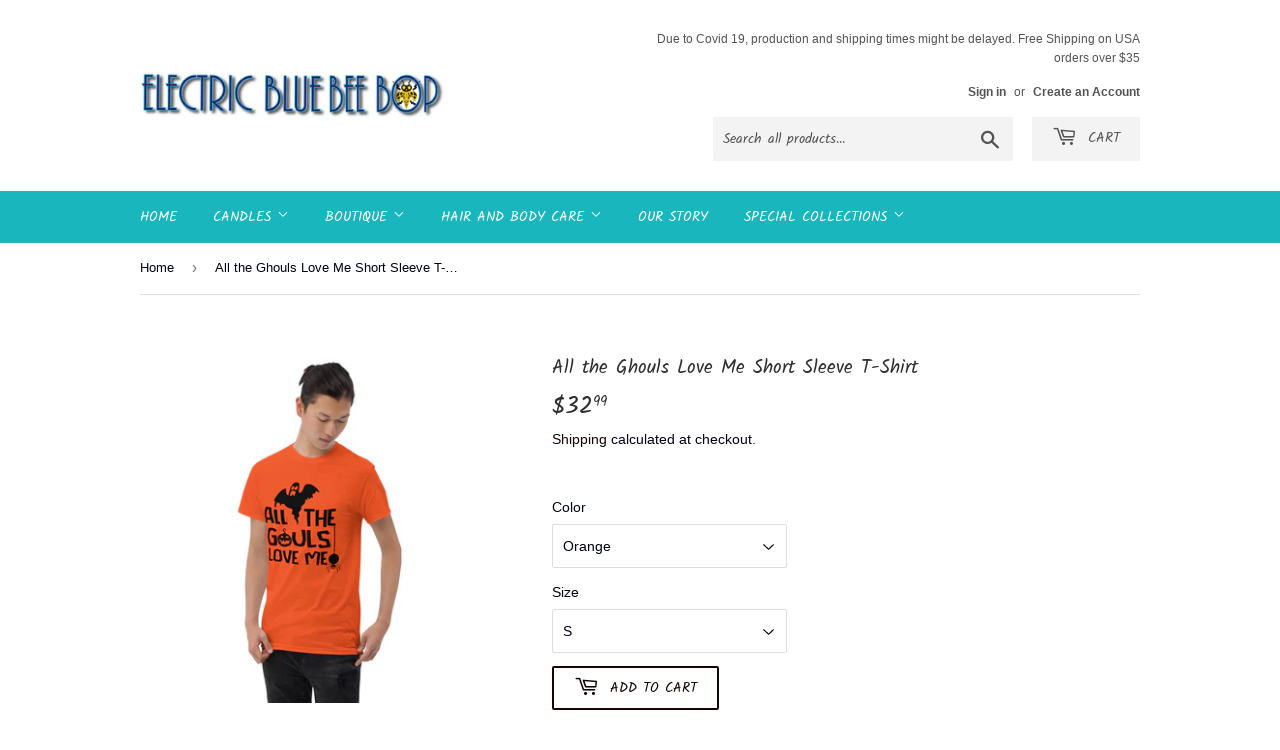

--- FILE ---
content_type: text/html; charset=utf-8
request_url: https://www.electricbluebeebop.com/products/all-the-ghouls-love-me-short-sleeve-t-shirt
body_size: 33781
content:
<!doctype html>
<html class="no-touch no-js" lang="en">
<head>
  <script>(function(H){H.className=H.className.replace(/\bno-js\b/,'js')})(document.documentElement)</script>
  <!-- Basic page needs ================================================== -->
  <meta charset="utf-8">
  <meta http-equiv="X-UA-Compatible" content="IE=edge,chrome=1">

  

  <!-- Title and description ================================================== -->
  <title>
  All the Ghouls Love Me Short Sleeve T-Shirt &ndash; Electric Blue Bee Bop
  </title>

  
    <meta name="description" content="This t-shirt makes for a great staple piece in any wardrobe! It has a classic fit with thick cotton fabric. • 100% cotton • Ash is 99% cotton, 1% polyester • Sport Grey is 90% cotton, 10% polyester • Pre-shrunk • Shoulder-to-shoulder tapingSize guide   S M L XL 2XL 3XL 4XL 5XL Length (inches) 28 29 30 31 32 33 34 35 Wi">
  

  <!-- Product meta ================================================== -->
  <!-- /snippets/social-meta-tags.liquid -->




<meta property="og:site_name" content="Electric Blue Bee Bop">
<meta property="og:url" content="https://www.electricbluebeebop.com/products/all-the-ghouls-love-me-short-sleeve-t-shirt">
<meta property="og:title" content="All the Ghouls Love Me Short Sleeve T-Shirt">
<meta property="og:type" content="product">
<meta property="og:description" content="This t-shirt makes for a great staple piece in any wardrobe! It has a classic fit with thick cotton fabric. • 100% cotton • Ash is 99% cotton, 1% polyester • Sport Grey is 90% cotton, 10% polyester • Pre-shrunk • Shoulder-to-shoulder tapingSize guide   S M L XL 2XL 3XL 4XL 5XL Length (inches) 28 29 30 31 32 33 34 35 Wi">

  <meta property="og:price:amount" content="0.00">
  <meta property="og:price:currency" content="USD">

<meta property="og:image" content="http://www.electricbluebeebop.com/cdn/shop/products/mockup-a1f8f84f_1200x1200.jpg?v=1600406685"><meta property="og:image" content="http://www.electricbluebeebop.com/cdn/shop/products/mockup-fa3d224d_1200x1200.jpg?v=1600406702"><meta property="og:image" content="http://www.electricbluebeebop.com/cdn/shop/products/mockup-d2def0b6_1200x1200.jpg?v=1600406709">
<meta property="og:image:secure_url" content="https://www.electricbluebeebop.com/cdn/shop/products/mockup-a1f8f84f_1200x1200.jpg?v=1600406685"><meta property="og:image:secure_url" content="https://www.electricbluebeebop.com/cdn/shop/products/mockup-fa3d224d_1200x1200.jpg?v=1600406702"><meta property="og:image:secure_url" content="https://www.electricbluebeebop.com/cdn/shop/products/mockup-d2def0b6_1200x1200.jpg?v=1600406709">


<meta name="twitter:card" content="summary_large_image">
<meta name="twitter:title" content="All the Ghouls Love Me Short Sleeve T-Shirt">
<meta name="twitter:description" content="This t-shirt makes for a great staple piece in any wardrobe! It has a classic fit with thick cotton fabric. • 100% cotton • Ash is 99% cotton, 1% polyester • Sport Grey is 90% cotton, 10% polyester • Pre-shrunk • Shoulder-to-shoulder tapingSize guide   S M L XL 2XL 3XL 4XL 5XL Length (inches) 28 29 30 31 32 33 34 35 Wi">


  <!-- CSS3 variables ================================================== -->
  <style data-shopify>
  :root {
    --color-body-text: #010214;
    --color-body: #ffffff;
  }
</style>


  <!-- Helpers ================================================== -->
  <link rel="canonical" href="https://www.electricbluebeebop.com/products/all-the-ghouls-love-me-short-sleeve-t-shirt">
  <meta name="viewport" content="width=device-width,initial-scale=1">

  <!-- CSS ================================================== -->
  <link href="//www.electricbluebeebop.com/cdn/shop/t/4/assets/theme.scss.css?v=65839318050605425611679071527" rel="stylesheet" type="text/css" media="all" />

  <script>

    var moneyFormat = '${{amount}}';

    var theme = {
      strings:{
        product:{
          unavailable: "Unavailable",
          will_be_in_stock_after:"Will be in stock after [date]",
          only_left:"Only 1 left!",
          unitPrice: "Unit price",
          unitPriceSeparator: "per"
        },
        navigation:{
          more_link: "More"
        },
        map:{
          addressError: "Error looking up that address",
          addressNoResults: "No results for that address",
          addressQueryLimit: "You have exceeded the Google API usage limit. Consider upgrading to a \u003ca href=\"https:\/\/developers.google.com\/maps\/premium\/usage-limits\"\u003ePremium Plan\u003c\/a\u003e.",
          authError: "There was a problem authenticating your Google Maps API Key."
        }
      },
      settings:{
        cartType: "modal"
      }
    };</script>

  <!-- Header hook for plugins ================================================== -->
  <script>window.performance && window.performance.mark && window.performance.mark('shopify.content_for_header.start');</script><meta id="shopify-digital-wallet" name="shopify-digital-wallet" content="/20621969/digital_wallets/dialog">
<meta name="shopify-checkout-api-token" content="299fb7f68cf4060c6e30369e19f94935">
<meta id="in-context-paypal-metadata" data-shop-id="20621969" data-venmo-supported="true" data-environment="production" data-locale="en_US" data-paypal-v4="true" data-currency="USD">
<link rel="alternate" type="application/json+oembed" href="https://www.electricbluebeebop.com/products/all-the-ghouls-love-me-short-sleeve-t-shirt.oembed">
<script async="async" src="/checkouts/internal/preloads.js?locale=en-US"></script>
<link rel="preconnect" href="https://shop.app" crossorigin="anonymous">
<script async="async" src="https://shop.app/checkouts/internal/preloads.js?locale=en-US&shop_id=20621969" crossorigin="anonymous"></script>
<script id="apple-pay-shop-capabilities" type="application/json">{"shopId":20621969,"countryCode":"US","currencyCode":"USD","merchantCapabilities":["supports3DS"],"merchantId":"gid:\/\/shopify\/Shop\/20621969","merchantName":"Electric Blue Bee Bop","requiredBillingContactFields":["postalAddress","email"],"requiredShippingContactFields":["postalAddress","email"],"shippingType":"shipping","supportedNetworks":["visa","masterCard","amex","discover","elo","jcb"],"total":{"type":"pending","label":"Electric Blue Bee Bop","amount":"1.00"},"shopifyPaymentsEnabled":true,"supportsSubscriptions":true}</script>
<script id="shopify-features" type="application/json">{"accessToken":"299fb7f68cf4060c6e30369e19f94935","betas":["rich-media-storefront-analytics"],"domain":"www.electricbluebeebop.com","predictiveSearch":true,"shopId":20621969,"locale":"en"}</script>
<script>var Shopify = Shopify || {};
Shopify.shop = "electric-blue-bee-bop.myshopify.com";
Shopify.locale = "en";
Shopify.currency = {"active":"USD","rate":"1.0"};
Shopify.country = "US";
Shopify.theme = {"name":"Supply","id":111298216096,"schema_name":"Supply","schema_version":"9.5.2","theme_store_id":679,"role":"main"};
Shopify.theme.handle = "null";
Shopify.theme.style = {"id":null,"handle":null};
Shopify.cdnHost = "www.electricbluebeebop.com/cdn";
Shopify.routes = Shopify.routes || {};
Shopify.routes.root = "/";</script>
<script type="module">!function(o){(o.Shopify=o.Shopify||{}).modules=!0}(window);</script>
<script>!function(o){function n(){var o=[];function n(){o.push(Array.prototype.slice.apply(arguments))}return n.q=o,n}var t=o.Shopify=o.Shopify||{};t.loadFeatures=n(),t.autoloadFeatures=n()}(window);</script>
<script>
  window.ShopifyPay = window.ShopifyPay || {};
  window.ShopifyPay.apiHost = "shop.app\/pay";
  window.ShopifyPay.redirectState = null;
</script>
<script id="shop-js-analytics" type="application/json">{"pageType":"product"}</script>
<script defer="defer" async type="module" src="//www.electricbluebeebop.com/cdn/shopifycloud/shop-js/modules/v2/client.init-shop-cart-sync_IZsNAliE.en.esm.js"></script>
<script defer="defer" async type="module" src="//www.electricbluebeebop.com/cdn/shopifycloud/shop-js/modules/v2/chunk.common_0OUaOowp.esm.js"></script>
<script type="module">
  await import("//www.electricbluebeebop.com/cdn/shopifycloud/shop-js/modules/v2/client.init-shop-cart-sync_IZsNAliE.en.esm.js");
await import("//www.electricbluebeebop.com/cdn/shopifycloud/shop-js/modules/v2/chunk.common_0OUaOowp.esm.js");

  window.Shopify.SignInWithShop?.initShopCartSync?.({"fedCMEnabled":true,"windoidEnabled":true});

</script>
<script defer="defer" async type="module" src="//www.electricbluebeebop.com/cdn/shopifycloud/shop-js/modules/v2/client.payment-terms_CNlwjfZz.en.esm.js"></script>
<script defer="defer" async type="module" src="//www.electricbluebeebop.com/cdn/shopifycloud/shop-js/modules/v2/chunk.common_0OUaOowp.esm.js"></script>
<script defer="defer" async type="module" src="//www.electricbluebeebop.com/cdn/shopifycloud/shop-js/modules/v2/chunk.modal_CGo_dVj3.esm.js"></script>
<script type="module">
  await import("//www.electricbluebeebop.com/cdn/shopifycloud/shop-js/modules/v2/client.payment-terms_CNlwjfZz.en.esm.js");
await import("//www.electricbluebeebop.com/cdn/shopifycloud/shop-js/modules/v2/chunk.common_0OUaOowp.esm.js");
await import("//www.electricbluebeebop.com/cdn/shopifycloud/shop-js/modules/v2/chunk.modal_CGo_dVj3.esm.js");

  
</script>
<script>
  window.Shopify = window.Shopify || {};
  if (!window.Shopify.featureAssets) window.Shopify.featureAssets = {};
  window.Shopify.featureAssets['shop-js'] = {"shop-cart-sync":["modules/v2/client.shop-cart-sync_DLOhI_0X.en.esm.js","modules/v2/chunk.common_0OUaOowp.esm.js"],"init-fed-cm":["modules/v2/client.init-fed-cm_C6YtU0w6.en.esm.js","modules/v2/chunk.common_0OUaOowp.esm.js"],"shop-button":["modules/v2/client.shop-button_BCMx7GTG.en.esm.js","modules/v2/chunk.common_0OUaOowp.esm.js"],"shop-cash-offers":["modules/v2/client.shop-cash-offers_BT26qb5j.en.esm.js","modules/v2/chunk.common_0OUaOowp.esm.js","modules/v2/chunk.modal_CGo_dVj3.esm.js"],"init-windoid":["modules/v2/client.init-windoid_B9PkRMql.en.esm.js","modules/v2/chunk.common_0OUaOowp.esm.js"],"init-shop-email-lookup-coordinator":["modules/v2/client.init-shop-email-lookup-coordinator_DZkqjsbU.en.esm.js","modules/v2/chunk.common_0OUaOowp.esm.js"],"shop-toast-manager":["modules/v2/client.shop-toast-manager_Di2EnuM7.en.esm.js","modules/v2/chunk.common_0OUaOowp.esm.js"],"shop-login-button":["modules/v2/client.shop-login-button_BtqW_SIO.en.esm.js","modules/v2/chunk.common_0OUaOowp.esm.js","modules/v2/chunk.modal_CGo_dVj3.esm.js"],"avatar":["modules/v2/client.avatar_BTnouDA3.en.esm.js"],"pay-button":["modules/v2/client.pay-button_CWa-C9R1.en.esm.js","modules/v2/chunk.common_0OUaOowp.esm.js"],"init-shop-cart-sync":["modules/v2/client.init-shop-cart-sync_IZsNAliE.en.esm.js","modules/v2/chunk.common_0OUaOowp.esm.js"],"init-customer-accounts":["modules/v2/client.init-customer-accounts_DenGwJTU.en.esm.js","modules/v2/client.shop-login-button_BtqW_SIO.en.esm.js","modules/v2/chunk.common_0OUaOowp.esm.js","modules/v2/chunk.modal_CGo_dVj3.esm.js"],"init-shop-for-new-customer-accounts":["modules/v2/client.init-shop-for-new-customer-accounts_JdHXxpS9.en.esm.js","modules/v2/client.shop-login-button_BtqW_SIO.en.esm.js","modules/v2/chunk.common_0OUaOowp.esm.js","modules/v2/chunk.modal_CGo_dVj3.esm.js"],"init-customer-accounts-sign-up":["modules/v2/client.init-customer-accounts-sign-up_D6__K_p8.en.esm.js","modules/v2/client.shop-login-button_BtqW_SIO.en.esm.js","modules/v2/chunk.common_0OUaOowp.esm.js","modules/v2/chunk.modal_CGo_dVj3.esm.js"],"checkout-modal":["modules/v2/client.checkout-modal_C_ZQDY6s.en.esm.js","modules/v2/chunk.common_0OUaOowp.esm.js","modules/v2/chunk.modal_CGo_dVj3.esm.js"],"shop-follow-button":["modules/v2/client.shop-follow-button_XetIsj8l.en.esm.js","modules/v2/chunk.common_0OUaOowp.esm.js","modules/v2/chunk.modal_CGo_dVj3.esm.js"],"lead-capture":["modules/v2/client.lead-capture_DvA72MRN.en.esm.js","modules/v2/chunk.common_0OUaOowp.esm.js","modules/v2/chunk.modal_CGo_dVj3.esm.js"],"shop-login":["modules/v2/client.shop-login_ClXNxyh6.en.esm.js","modules/v2/chunk.common_0OUaOowp.esm.js","modules/v2/chunk.modal_CGo_dVj3.esm.js"],"payment-terms":["modules/v2/client.payment-terms_CNlwjfZz.en.esm.js","modules/v2/chunk.common_0OUaOowp.esm.js","modules/v2/chunk.modal_CGo_dVj3.esm.js"]};
</script>
<script>(function() {
  var isLoaded = false;
  function asyncLoad() {
    if (isLoaded) return;
    isLoaded = true;
    var urls = ["\/\/cdn.ywxi.net\/js\/partner-shopify.js?shop=electric-blue-bee-bop.myshopify.com","https:\/\/accessibly.apps.onthemapmarketing.com\/public\/widget\/run.js?shop=electric-blue-bee-bop.myshopify.com","https:\/\/accessibly.onthemapmarketing.com\/public\/widget\/run.js?shop=electric-blue-bee-bop.myshopify.com","\/\/cdn.shopify.com\/proxy\/29e7f4c8dc5a11e4e3f8e6fa32ff584bdee4a42abd208e55aeac9001f294eb0b\/static.cdn.printful.com\/static\/js\/external\/shopify-product-customizer.js?v=0.28\u0026shop=electric-blue-bee-bop.myshopify.com\u0026sp-cache-control=cHVibGljLCBtYXgtYWdlPTkwMA"];
    for (var i = 0; i < urls.length; i++) {
      var s = document.createElement('script');
      s.type = 'text/javascript';
      s.async = true;
      s.src = urls[i];
      var x = document.getElementsByTagName('script')[0];
      x.parentNode.insertBefore(s, x);
    }
  };
  if(window.attachEvent) {
    window.attachEvent('onload', asyncLoad);
  } else {
    window.addEventListener('load', asyncLoad, false);
  }
})();</script>
<script id="__st">var __st={"a":20621969,"offset":-28800,"reqid":"0eede931-967a-4005-b556-b62a6070a2d2-1768548043","pageurl":"www.electricbluebeebop.com\/products\/all-the-ghouls-love-me-short-sleeve-t-shirt","u":"c0d8a1cbb8eb","p":"product","rtyp":"product","rid":5651005571232};</script>
<script>window.ShopifyPaypalV4VisibilityTracking = true;</script>
<script id="captcha-bootstrap">!function(){'use strict';const t='contact',e='account',n='new_comment',o=[[t,t],['blogs',n],['comments',n],[t,'customer']],c=[[e,'customer_login'],[e,'guest_login'],[e,'recover_customer_password'],[e,'create_customer']],r=t=>t.map((([t,e])=>`form[action*='/${t}']:not([data-nocaptcha='true']) input[name='form_type'][value='${e}']`)).join(','),a=t=>()=>t?[...document.querySelectorAll(t)].map((t=>t.form)):[];function s(){const t=[...o],e=r(t);return a(e)}const i='password',u='form_key',d=['recaptcha-v3-token','g-recaptcha-response','h-captcha-response',i],f=()=>{try{return window.sessionStorage}catch{return}},m='__shopify_v',_=t=>t.elements[u];function p(t,e,n=!1){try{const o=window.sessionStorage,c=JSON.parse(o.getItem(e)),{data:r}=function(t){const{data:e,action:n}=t;return t[m]||n?{data:e,action:n}:{data:t,action:n}}(c);for(const[e,n]of Object.entries(r))t.elements[e]&&(t.elements[e].value=n);n&&o.removeItem(e)}catch(o){console.error('form repopulation failed',{error:o})}}const l='form_type',E='cptcha';function T(t){t.dataset[E]=!0}const w=window,h=w.document,L='Shopify',v='ce_forms',y='captcha';let A=!1;((t,e)=>{const n=(g='f06e6c50-85a8-45c8-87d0-21a2b65856fe',I='https://cdn.shopify.com/shopifycloud/storefront-forms-hcaptcha/ce_storefront_forms_captcha_hcaptcha.v1.5.2.iife.js',D={infoText:'Protected by hCaptcha',privacyText:'Privacy',termsText:'Terms'},(t,e,n)=>{const o=w[L][v],c=o.bindForm;if(c)return c(t,g,e,D).then(n);var r;o.q.push([[t,g,e,D],n]),r=I,A||(h.body.append(Object.assign(h.createElement('script'),{id:'captcha-provider',async:!0,src:r})),A=!0)});var g,I,D;w[L]=w[L]||{},w[L][v]=w[L][v]||{},w[L][v].q=[],w[L][y]=w[L][y]||{},w[L][y].protect=function(t,e){n(t,void 0,e),T(t)},Object.freeze(w[L][y]),function(t,e,n,w,h,L){const[v,y,A,g]=function(t,e,n){const i=e?o:[],u=t?c:[],d=[...i,...u],f=r(d),m=r(i),_=r(d.filter((([t,e])=>n.includes(e))));return[a(f),a(m),a(_),s()]}(w,h,L),I=t=>{const e=t.target;return e instanceof HTMLFormElement?e:e&&e.form},D=t=>v().includes(t);t.addEventListener('submit',(t=>{const e=I(t);if(!e)return;const n=D(e)&&!e.dataset.hcaptchaBound&&!e.dataset.recaptchaBound,o=_(e),c=g().includes(e)&&(!o||!o.value);(n||c)&&t.preventDefault(),c&&!n&&(function(t){try{if(!f())return;!function(t){const e=f();if(!e)return;const n=_(t);if(!n)return;const o=n.value;o&&e.removeItem(o)}(t);const e=Array.from(Array(32),(()=>Math.random().toString(36)[2])).join('');!function(t,e){_(t)||t.append(Object.assign(document.createElement('input'),{type:'hidden',name:u})),t.elements[u].value=e}(t,e),function(t,e){const n=f();if(!n)return;const o=[...t.querySelectorAll(`input[type='${i}']`)].map((({name:t})=>t)),c=[...d,...o],r={};for(const[a,s]of new FormData(t).entries())c.includes(a)||(r[a]=s);n.setItem(e,JSON.stringify({[m]:1,action:t.action,data:r}))}(t,e)}catch(e){console.error('failed to persist form',e)}}(e),e.submit())}));const S=(t,e)=>{t&&!t.dataset[E]&&(n(t,e.some((e=>e===t))),T(t))};for(const o of['focusin','change'])t.addEventListener(o,(t=>{const e=I(t);D(e)&&S(e,y())}));const B=e.get('form_key'),M=e.get(l),P=B&&M;t.addEventListener('DOMContentLoaded',(()=>{const t=y();if(P)for(const e of t)e.elements[l].value===M&&p(e,B);[...new Set([...A(),...v().filter((t=>'true'===t.dataset.shopifyCaptcha))])].forEach((e=>S(e,t)))}))}(h,new URLSearchParams(w.location.search),n,t,e,['guest_login'])})(!0,!0)}();</script>
<script integrity="sha256-4kQ18oKyAcykRKYeNunJcIwy7WH5gtpwJnB7kiuLZ1E=" data-source-attribution="shopify.loadfeatures" defer="defer" src="//www.electricbluebeebop.com/cdn/shopifycloud/storefront/assets/storefront/load_feature-a0a9edcb.js" crossorigin="anonymous"></script>
<script crossorigin="anonymous" defer="defer" src="//www.electricbluebeebop.com/cdn/shopifycloud/storefront/assets/shopify_pay/storefront-65b4c6d7.js?v=20250812"></script>
<script data-source-attribution="shopify.dynamic_checkout.dynamic.init">var Shopify=Shopify||{};Shopify.PaymentButton=Shopify.PaymentButton||{isStorefrontPortableWallets:!0,init:function(){window.Shopify.PaymentButton.init=function(){};var t=document.createElement("script");t.src="https://www.electricbluebeebop.com/cdn/shopifycloud/portable-wallets/latest/portable-wallets.en.js",t.type="module",document.head.appendChild(t)}};
</script>
<script data-source-attribution="shopify.dynamic_checkout.buyer_consent">
  function portableWalletsHideBuyerConsent(e){var t=document.getElementById("shopify-buyer-consent"),n=document.getElementById("shopify-subscription-policy-button");t&&n&&(t.classList.add("hidden"),t.setAttribute("aria-hidden","true"),n.removeEventListener("click",e))}function portableWalletsShowBuyerConsent(e){var t=document.getElementById("shopify-buyer-consent"),n=document.getElementById("shopify-subscription-policy-button");t&&n&&(t.classList.remove("hidden"),t.removeAttribute("aria-hidden"),n.addEventListener("click",e))}window.Shopify?.PaymentButton&&(window.Shopify.PaymentButton.hideBuyerConsent=portableWalletsHideBuyerConsent,window.Shopify.PaymentButton.showBuyerConsent=portableWalletsShowBuyerConsent);
</script>
<script>
  function portableWalletsCleanup(e){e&&e.src&&console.error("Failed to load portable wallets script "+e.src);var t=document.querySelectorAll("shopify-accelerated-checkout .shopify-payment-button__skeleton, shopify-accelerated-checkout-cart .wallet-cart-button__skeleton"),e=document.getElementById("shopify-buyer-consent");for(let e=0;e<t.length;e++)t[e].remove();e&&e.remove()}function portableWalletsNotLoadedAsModule(e){e instanceof ErrorEvent&&"string"==typeof e.message&&e.message.includes("import.meta")&&"string"==typeof e.filename&&e.filename.includes("portable-wallets")&&(window.removeEventListener("error",portableWalletsNotLoadedAsModule),window.Shopify.PaymentButton.failedToLoad=e,"loading"===document.readyState?document.addEventListener("DOMContentLoaded",window.Shopify.PaymentButton.init):window.Shopify.PaymentButton.init())}window.addEventListener("error",portableWalletsNotLoadedAsModule);
</script>

<script type="module" src="https://www.electricbluebeebop.com/cdn/shopifycloud/portable-wallets/latest/portable-wallets.en.js" onError="portableWalletsCleanup(this)" crossorigin="anonymous"></script>
<script nomodule>
  document.addEventListener("DOMContentLoaded", portableWalletsCleanup);
</script>

<link id="shopify-accelerated-checkout-styles" rel="stylesheet" media="screen" href="https://www.electricbluebeebop.com/cdn/shopifycloud/portable-wallets/latest/accelerated-checkout-backwards-compat.css" crossorigin="anonymous">
<style id="shopify-accelerated-checkout-cart">
        #shopify-buyer-consent {
  margin-top: 1em;
  display: inline-block;
  width: 100%;
}

#shopify-buyer-consent.hidden {
  display: none;
}

#shopify-subscription-policy-button {
  background: none;
  border: none;
  padding: 0;
  text-decoration: underline;
  font-size: inherit;
  cursor: pointer;
}

#shopify-subscription-policy-button::before {
  box-shadow: none;
}

      </style>

<script>window.performance && window.performance.mark && window.performance.mark('shopify.content_for_header.end');</script>

  
  

  <script src="//www.electricbluebeebop.com/cdn/shop/t/4/assets/jquery-2.2.3.min.js?v=58211863146907186831599841501" type="text/javascript"></script>

  <script src="//www.electricbluebeebop.com/cdn/shop/t/4/assets/lazysizes.min.js?v=8147953233334221341599841502" async="async"></script>
  <script src="//www.electricbluebeebop.com/cdn/shop/t/4/assets/vendor.js?v=106177282645720727331599841503" defer="defer"></script>
  <script src="//www.electricbluebeebop.com/cdn/shop/t/4/assets/theme.js?v=8756856857736833641618591915" defer="defer"></script>


<link href="https://monorail-edge.shopifysvc.com" rel="dns-prefetch">
<script>(function(){if ("sendBeacon" in navigator && "performance" in window) {try {var session_token_from_headers = performance.getEntriesByType('navigation')[0].serverTiming.find(x => x.name == '_s').description;} catch {var session_token_from_headers = undefined;}var session_cookie_matches = document.cookie.match(/_shopify_s=([^;]*)/);var session_token_from_cookie = session_cookie_matches && session_cookie_matches.length === 2 ? session_cookie_matches[1] : "";var session_token = session_token_from_headers || session_token_from_cookie || "";function handle_abandonment_event(e) {var entries = performance.getEntries().filter(function(entry) {return /monorail-edge.shopifysvc.com/.test(entry.name);});if (!window.abandonment_tracked && entries.length === 0) {window.abandonment_tracked = true;var currentMs = Date.now();var navigation_start = performance.timing.navigationStart;var payload = {shop_id: 20621969,url: window.location.href,navigation_start,duration: currentMs - navigation_start,session_token,page_type: "product"};window.navigator.sendBeacon("https://monorail-edge.shopifysvc.com/v1/produce", JSON.stringify({schema_id: "online_store_buyer_site_abandonment/1.1",payload: payload,metadata: {event_created_at_ms: currentMs,event_sent_at_ms: currentMs}}));}}window.addEventListener('pagehide', handle_abandonment_event);}}());</script>
<script id="web-pixels-manager-setup">(function e(e,d,r,n,o){if(void 0===o&&(o={}),!Boolean(null===(a=null===(i=window.Shopify)||void 0===i?void 0:i.analytics)||void 0===a?void 0:a.replayQueue)){var i,a;window.Shopify=window.Shopify||{};var t=window.Shopify;t.analytics=t.analytics||{};var s=t.analytics;s.replayQueue=[],s.publish=function(e,d,r){return s.replayQueue.push([e,d,r]),!0};try{self.performance.mark("wpm:start")}catch(e){}var l=function(){var e={modern:/Edge?\/(1{2}[4-9]|1[2-9]\d|[2-9]\d{2}|\d{4,})\.\d+(\.\d+|)|Firefox\/(1{2}[4-9]|1[2-9]\d|[2-9]\d{2}|\d{4,})\.\d+(\.\d+|)|Chrom(ium|e)\/(9{2}|\d{3,})\.\d+(\.\d+|)|(Maci|X1{2}).+ Version\/(15\.\d+|(1[6-9]|[2-9]\d|\d{3,})\.\d+)([,.]\d+|)( \(\w+\)|)( Mobile\/\w+|) Safari\/|Chrome.+OPR\/(9{2}|\d{3,})\.\d+\.\d+|(CPU[ +]OS|iPhone[ +]OS|CPU[ +]iPhone|CPU IPhone OS|CPU iPad OS)[ +]+(15[._]\d+|(1[6-9]|[2-9]\d|\d{3,})[._]\d+)([._]\d+|)|Android:?[ /-](13[3-9]|1[4-9]\d|[2-9]\d{2}|\d{4,})(\.\d+|)(\.\d+|)|Android.+Firefox\/(13[5-9]|1[4-9]\d|[2-9]\d{2}|\d{4,})\.\d+(\.\d+|)|Android.+Chrom(ium|e)\/(13[3-9]|1[4-9]\d|[2-9]\d{2}|\d{4,})\.\d+(\.\d+|)|SamsungBrowser\/([2-9]\d|\d{3,})\.\d+/,legacy:/Edge?\/(1[6-9]|[2-9]\d|\d{3,})\.\d+(\.\d+|)|Firefox\/(5[4-9]|[6-9]\d|\d{3,})\.\d+(\.\d+|)|Chrom(ium|e)\/(5[1-9]|[6-9]\d|\d{3,})\.\d+(\.\d+|)([\d.]+$|.*Safari\/(?![\d.]+ Edge\/[\d.]+$))|(Maci|X1{2}).+ Version\/(10\.\d+|(1[1-9]|[2-9]\d|\d{3,})\.\d+)([,.]\d+|)( \(\w+\)|)( Mobile\/\w+|) Safari\/|Chrome.+OPR\/(3[89]|[4-9]\d|\d{3,})\.\d+\.\d+|(CPU[ +]OS|iPhone[ +]OS|CPU[ +]iPhone|CPU IPhone OS|CPU iPad OS)[ +]+(10[._]\d+|(1[1-9]|[2-9]\d|\d{3,})[._]\d+)([._]\d+|)|Android:?[ /-](13[3-9]|1[4-9]\d|[2-9]\d{2}|\d{4,})(\.\d+|)(\.\d+|)|Mobile Safari.+OPR\/([89]\d|\d{3,})\.\d+\.\d+|Android.+Firefox\/(13[5-9]|1[4-9]\d|[2-9]\d{2}|\d{4,})\.\d+(\.\d+|)|Android.+Chrom(ium|e)\/(13[3-9]|1[4-9]\d|[2-9]\d{2}|\d{4,})\.\d+(\.\d+|)|Android.+(UC? ?Browser|UCWEB|U3)[ /]?(15\.([5-9]|\d{2,})|(1[6-9]|[2-9]\d|\d{3,})\.\d+)\.\d+|SamsungBrowser\/(5\.\d+|([6-9]|\d{2,})\.\d+)|Android.+MQ{2}Browser\/(14(\.(9|\d{2,})|)|(1[5-9]|[2-9]\d|\d{3,})(\.\d+|))(\.\d+|)|K[Aa][Ii]OS\/(3\.\d+|([4-9]|\d{2,})\.\d+)(\.\d+|)/},d=e.modern,r=e.legacy,n=navigator.userAgent;return n.match(d)?"modern":n.match(r)?"legacy":"unknown"}(),u="modern"===l?"modern":"legacy",c=(null!=n?n:{modern:"",legacy:""})[u],f=function(e){return[e.baseUrl,"/wpm","/b",e.hashVersion,"modern"===e.buildTarget?"m":"l",".js"].join("")}({baseUrl:d,hashVersion:r,buildTarget:u}),m=function(e){var d=e.version,r=e.bundleTarget,n=e.surface,o=e.pageUrl,i=e.monorailEndpoint;return{emit:function(e){var a=e.status,t=e.errorMsg,s=(new Date).getTime(),l=JSON.stringify({metadata:{event_sent_at_ms:s},events:[{schema_id:"web_pixels_manager_load/3.1",payload:{version:d,bundle_target:r,page_url:o,status:a,surface:n,error_msg:t},metadata:{event_created_at_ms:s}}]});if(!i)return console&&console.warn&&console.warn("[Web Pixels Manager] No Monorail endpoint provided, skipping logging."),!1;try{return self.navigator.sendBeacon.bind(self.navigator)(i,l)}catch(e){}var u=new XMLHttpRequest;try{return u.open("POST",i,!0),u.setRequestHeader("Content-Type","text/plain"),u.send(l),!0}catch(e){return console&&console.warn&&console.warn("[Web Pixels Manager] Got an unhandled error while logging to Monorail."),!1}}}}({version:r,bundleTarget:l,surface:e.surface,pageUrl:self.location.href,monorailEndpoint:e.monorailEndpoint});try{o.browserTarget=l,function(e){var d=e.src,r=e.async,n=void 0===r||r,o=e.onload,i=e.onerror,a=e.sri,t=e.scriptDataAttributes,s=void 0===t?{}:t,l=document.createElement("script"),u=document.querySelector("head"),c=document.querySelector("body");if(l.async=n,l.src=d,a&&(l.integrity=a,l.crossOrigin="anonymous"),s)for(var f in s)if(Object.prototype.hasOwnProperty.call(s,f))try{l.dataset[f]=s[f]}catch(e){}if(o&&l.addEventListener("load",o),i&&l.addEventListener("error",i),u)u.appendChild(l);else{if(!c)throw new Error("Did not find a head or body element to append the script");c.appendChild(l)}}({src:f,async:!0,onload:function(){if(!function(){var e,d;return Boolean(null===(d=null===(e=window.Shopify)||void 0===e?void 0:e.analytics)||void 0===d?void 0:d.initialized)}()){var d=window.webPixelsManager.init(e)||void 0;if(d){var r=window.Shopify.analytics;r.replayQueue.forEach((function(e){var r=e[0],n=e[1],o=e[2];d.publishCustomEvent(r,n,o)})),r.replayQueue=[],r.publish=d.publishCustomEvent,r.visitor=d.visitor,r.initialized=!0}}},onerror:function(){return m.emit({status:"failed",errorMsg:"".concat(f," has failed to load")})},sri:function(e){var d=/^sha384-[A-Za-z0-9+/=]+$/;return"string"==typeof e&&d.test(e)}(c)?c:"",scriptDataAttributes:o}),m.emit({status:"loading"})}catch(e){m.emit({status:"failed",errorMsg:(null==e?void 0:e.message)||"Unknown error"})}}})({shopId: 20621969,storefrontBaseUrl: "https://www.electricbluebeebop.com",extensionsBaseUrl: "https://extensions.shopifycdn.com/cdn/shopifycloud/web-pixels-manager",monorailEndpoint: "https://monorail-edge.shopifysvc.com/unstable/produce_batch",surface: "storefront-renderer",enabledBetaFlags: ["2dca8a86"],webPixelsConfigList: [{"id":"225345765","configuration":"{\"pixel_id\":\"343691723341850\",\"pixel_type\":\"facebook_pixel\",\"metaapp_system_user_token\":\"-\"}","eventPayloadVersion":"v1","runtimeContext":"OPEN","scriptVersion":"ca16bc87fe92b6042fbaa3acc2fbdaa6","type":"APP","apiClientId":2329312,"privacyPurposes":["ANALYTICS","MARKETING","SALE_OF_DATA"],"dataSharingAdjustments":{"protectedCustomerApprovalScopes":["read_customer_address","read_customer_email","read_customer_name","read_customer_personal_data","read_customer_phone"]}},{"id":"58917093","configuration":"{\"tagID\":\"2613549982854\"}","eventPayloadVersion":"v1","runtimeContext":"STRICT","scriptVersion":"18031546ee651571ed29edbe71a3550b","type":"APP","apiClientId":3009811,"privacyPurposes":["ANALYTICS","MARKETING","SALE_OF_DATA"],"dataSharingAdjustments":{"protectedCustomerApprovalScopes":["read_customer_address","read_customer_email","read_customer_name","read_customer_personal_data","read_customer_phone"]}},{"id":"58622181","eventPayloadVersion":"v1","runtimeContext":"LAX","scriptVersion":"1","type":"CUSTOM","privacyPurposes":["MARKETING"],"name":"Meta pixel (migrated)"},{"id":"71729381","eventPayloadVersion":"v1","runtimeContext":"LAX","scriptVersion":"1","type":"CUSTOM","privacyPurposes":["ANALYTICS"],"name":"Google Analytics tag (migrated)"},{"id":"shopify-app-pixel","configuration":"{}","eventPayloadVersion":"v1","runtimeContext":"STRICT","scriptVersion":"0450","apiClientId":"shopify-pixel","type":"APP","privacyPurposes":["ANALYTICS","MARKETING"]},{"id":"shopify-custom-pixel","eventPayloadVersion":"v1","runtimeContext":"LAX","scriptVersion":"0450","apiClientId":"shopify-pixel","type":"CUSTOM","privacyPurposes":["ANALYTICS","MARKETING"]}],isMerchantRequest: false,initData: {"shop":{"name":"Electric Blue Bee Bop","paymentSettings":{"currencyCode":"USD"},"myshopifyDomain":"electric-blue-bee-bop.myshopify.com","countryCode":"US","storefrontUrl":"https:\/\/www.electricbluebeebop.com"},"customer":null,"cart":null,"checkout":null,"productVariants":[{"price":{"amount":32.99,"currencyCode":"USD"},"product":{"title":"All the Ghouls Love Me Short Sleeve T-Shirt","vendor":"Electric Blue Bee Bop","id":"5651005571232","untranslatedTitle":"All the Ghouls Love Me Short Sleeve T-Shirt","url":"\/products\/all-the-ghouls-love-me-short-sleeve-t-shirt","type":"TShirt"},"id":"36309891809440","image":{"src":"\/\/www.electricbluebeebop.com\/cdn\/shop\/products\/mockup-a1f8f84f.jpg?v=1600406685"},"sku":"9471602_2905","title":"Lime \/ S","untranslatedTitle":"Lime \/ S"},{"price":{"amount":32.99,"currencyCode":"USD"},"product":{"title":"All the Ghouls Love Me Short Sleeve T-Shirt","vendor":"Electric Blue Bee Bop","id":"5651005571232","untranslatedTitle":"All the Ghouls Love Me Short Sleeve T-Shirt","url":"\/products\/all-the-ghouls-love-me-short-sleeve-t-shirt","type":"TShirt"},"id":"36309891842208","image":{"src":"\/\/www.electricbluebeebop.com\/cdn\/shop\/products\/mockup-a1f8f84f.jpg?v=1600406685"},"sku":"9471602_2906","title":"Lime \/ M","untranslatedTitle":"Lime \/ M"},{"price":{"amount":32.99,"currencyCode":"USD"},"product":{"title":"All the Ghouls Love Me Short Sleeve T-Shirt","vendor":"Electric Blue Bee Bop","id":"5651005571232","untranslatedTitle":"All the Ghouls Love Me Short Sleeve T-Shirt","url":"\/products\/all-the-ghouls-love-me-short-sleeve-t-shirt","type":"TShirt"},"id":"36309891874976","image":{"src":"\/\/www.electricbluebeebop.com\/cdn\/shop\/products\/mockup-a1f8f84f.jpg?v=1600406685"},"sku":"9471602_2907","title":"Lime \/ L","untranslatedTitle":"Lime \/ L"},{"price":{"amount":32.99,"currencyCode":"USD"},"product":{"title":"All the Ghouls Love Me Short Sleeve T-Shirt","vendor":"Electric Blue Bee Bop","id":"5651005571232","untranslatedTitle":"All the Ghouls Love Me Short Sleeve T-Shirt","url":"\/products\/all-the-ghouls-love-me-short-sleeve-t-shirt","type":"TShirt"},"id":"36309891907744","image":{"src":"\/\/www.electricbluebeebop.com\/cdn\/shop\/products\/mockup-a1f8f84f.jpg?v=1600406685"},"sku":"9471602_2908","title":"Lime \/ XL","untranslatedTitle":"Lime \/ XL"},{"price":{"amount":32.99,"currencyCode":"USD"},"product":{"title":"All the Ghouls Love Me Short Sleeve T-Shirt","vendor":"Electric Blue Bee Bop","id":"5651005571232","untranslatedTitle":"All the Ghouls Love Me Short Sleeve T-Shirt","url":"\/products\/all-the-ghouls-love-me-short-sleeve-t-shirt","type":"TShirt"},"id":"36309891940512","image":{"src":"\/\/www.electricbluebeebop.com\/cdn\/shop\/products\/mockup-a1f8f84f.jpg?v=1600406685"},"sku":"9471602_3085","title":"Lime \/ 2XL","untranslatedTitle":"Lime \/ 2XL"},{"price":{"amount":32.99,"currencyCode":"USD"},"product":{"title":"All the Ghouls Love Me Short Sleeve T-Shirt","vendor":"Electric Blue Bee Bop","id":"5651005571232","untranslatedTitle":"All the Ghouls Love Me Short Sleeve T-Shirt","url":"\/products\/all-the-ghouls-love-me-short-sleeve-t-shirt","type":"TShirt"},"id":"36309891973280","image":{"src":"\/\/www.electricbluebeebop.com\/cdn\/shop\/products\/mockup-a1f8f84f.jpg?v=1600406685"},"sku":"9471602_3148","title":"Lime \/ 3XL","untranslatedTitle":"Lime \/ 3XL"},{"price":{"amount":32.99,"currencyCode":"USD"},"product":{"title":"All the Ghouls Love Me Short Sleeve T-Shirt","vendor":"Electric Blue Bee Bop","id":"5651005571232","untranslatedTitle":"All the Ghouls Love Me Short Sleeve T-Shirt","url":"\/products\/all-the-ghouls-love-me-short-sleeve-t-shirt","type":"TShirt"},"id":"36309892006048","image":{"src":"\/\/www.electricbluebeebop.com\/cdn\/shop\/products\/mockup-a1f8f84f.jpg?v=1600406685"},"sku":"9471602_3211","title":"Lime \/ 4XL","untranslatedTitle":"Lime \/ 4XL"},{"price":{"amount":32.99,"currencyCode":"USD"},"product":{"title":"All the Ghouls Love Me Short Sleeve T-Shirt","vendor":"Electric Blue Bee Bop","id":"5651005571232","untranslatedTitle":"All the Ghouls Love Me Short Sleeve T-Shirt","url":"\/products\/all-the-ghouls-love-me-short-sleeve-t-shirt","type":"TShirt"},"id":"36309892038816","image":{"src":"\/\/www.electricbluebeebop.com\/cdn\/shop\/products\/mockup-a1f8f84f.jpg?v=1600406685"},"sku":"9471602_3274","title":"Lime \/ 5XL","untranslatedTitle":"Lime \/ 5XL"},{"price":{"amount":32.99,"currencyCode":"USD"},"product":{"title":"All the Ghouls Love Me Short Sleeve T-Shirt","vendor":"Electric Blue Bee Bop","id":"5651005571232","untranslatedTitle":"All the Ghouls Love Me Short Sleeve T-Shirt","url":"\/products\/all-the-ghouls-love-me-short-sleeve-t-shirt","type":"TShirt"},"id":"36309892071584","image":{"src":"\/\/www.electricbluebeebop.com\/cdn\/shop\/products\/mockup-d2def0b6.jpg?v=1600406709"},"sku":"9471602_2933","title":"Orange \/ S","untranslatedTitle":"Orange \/ S"},{"price":{"amount":32.99,"currencyCode":"USD"},"product":{"title":"All the Ghouls Love Me Short Sleeve T-Shirt","vendor":"Electric Blue Bee Bop","id":"5651005571232","untranslatedTitle":"All the Ghouls Love Me Short Sleeve T-Shirt","url":"\/products\/all-the-ghouls-love-me-short-sleeve-t-shirt","type":"TShirt"},"id":"36309892104352","image":{"src":"\/\/www.electricbluebeebop.com\/cdn\/shop\/products\/mockup-d2def0b6.jpg?v=1600406709"},"sku":"9471602_2934","title":"Orange \/ M","untranslatedTitle":"Orange \/ M"},{"price":{"amount":32.99,"currencyCode":"USD"},"product":{"title":"All the Ghouls Love Me Short Sleeve T-Shirt","vendor":"Electric Blue Bee Bop","id":"5651005571232","untranslatedTitle":"All the Ghouls Love Me Short Sleeve T-Shirt","url":"\/products\/all-the-ghouls-love-me-short-sleeve-t-shirt","type":"TShirt"},"id":"36309892137120","image":{"src":"\/\/www.electricbluebeebop.com\/cdn\/shop\/products\/mockup-d2def0b6.jpg?v=1600406709"},"sku":"9471602_2935","title":"Orange \/ L","untranslatedTitle":"Orange \/ L"},{"price":{"amount":32.99,"currencyCode":"USD"},"product":{"title":"All the Ghouls Love Me Short Sleeve T-Shirt","vendor":"Electric Blue Bee Bop","id":"5651005571232","untranslatedTitle":"All the Ghouls Love Me Short Sleeve T-Shirt","url":"\/products\/all-the-ghouls-love-me-short-sleeve-t-shirt","type":"TShirt"},"id":"36309892169888","image":{"src":"\/\/www.electricbluebeebop.com\/cdn\/shop\/products\/mockup-d2def0b6.jpg?v=1600406709"},"sku":"9471602_2936","title":"Orange \/ XL","untranslatedTitle":"Orange \/ XL"},{"price":{"amount":32.99,"currencyCode":"USD"},"product":{"title":"All the Ghouls Love Me Short Sleeve T-Shirt","vendor":"Electric Blue Bee Bop","id":"5651005571232","untranslatedTitle":"All the Ghouls Love Me Short Sleeve T-Shirt","url":"\/products\/all-the-ghouls-love-me-short-sleeve-t-shirt","type":"TShirt"},"id":"36309892202656","image":{"src":"\/\/www.electricbluebeebop.com\/cdn\/shop\/products\/mockup-d2def0b6.jpg?v=1600406709"},"sku":"9471602_3092","title":"Orange \/ 2XL","untranslatedTitle":"Orange \/ 2XL"},{"price":{"amount":32.99,"currencyCode":"USD"},"product":{"title":"All the Ghouls Love Me Short Sleeve T-Shirt","vendor":"Electric Blue Bee Bop","id":"5651005571232","untranslatedTitle":"All the Ghouls Love Me Short Sleeve T-Shirt","url":"\/products\/all-the-ghouls-love-me-short-sleeve-t-shirt","type":"TShirt"},"id":"36309892235424","image":{"src":"\/\/www.electricbluebeebop.com\/cdn\/shop\/products\/mockup-d2def0b6.jpg?v=1600406709"},"sku":"9471602_3155","title":"Orange \/ 3XL","untranslatedTitle":"Orange \/ 3XL"},{"price":{"amount":32.99,"currencyCode":"USD"},"product":{"title":"All the Ghouls Love Me Short Sleeve T-Shirt","vendor":"Electric Blue Bee Bop","id":"5651005571232","untranslatedTitle":"All the Ghouls Love Me Short Sleeve T-Shirt","url":"\/products\/all-the-ghouls-love-me-short-sleeve-t-shirt","type":"TShirt"},"id":"36309892268192","image":{"src":"\/\/www.electricbluebeebop.com\/cdn\/shop\/products\/mockup-d2def0b6.jpg?v=1600406709"},"sku":"9471602_3218","title":"Orange \/ 4XL","untranslatedTitle":"Orange \/ 4XL"},{"price":{"amount":32.99,"currencyCode":"USD"},"product":{"title":"All the Ghouls Love Me Short Sleeve T-Shirt","vendor":"Electric Blue Bee Bop","id":"5651005571232","untranslatedTitle":"All the Ghouls Love Me Short Sleeve T-Shirt","url":"\/products\/all-the-ghouls-love-me-short-sleeve-t-shirt","type":"TShirt"},"id":"36309892300960","image":{"src":"\/\/www.electricbluebeebop.com\/cdn\/shop\/products\/mockup-d2def0b6.jpg?v=1600406709"},"sku":"9471602_3281","title":"Orange \/ 5XL","untranslatedTitle":"Orange \/ 5XL"},{"price":{"amount":32.99,"currencyCode":"USD"},"product":{"title":"All the Ghouls Love Me Short Sleeve T-Shirt","vendor":"Electric Blue Bee Bop","id":"5651005571232","untranslatedTitle":"All the Ghouls Love Me Short Sleeve T-Shirt","url":"\/products\/all-the-ghouls-love-me-short-sleeve-t-shirt","type":"TShirt"},"id":"36309892333728","image":{"src":"\/\/www.electricbluebeebop.com\/cdn\/shop\/products\/mockup-f1adffa4.jpg?v=1600406724"},"sku":"9471602_2953","title":"Red \/ S","untranslatedTitle":"Red \/ S"},{"price":{"amount":32.99,"currencyCode":"USD"},"product":{"title":"All the Ghouls Love Me Short Sleeve T-Shirt","vendor":"Electric Blue Bee Bop","id":"5651005571232","untranslatedTitle":"All the Ghouls Love Me Short Sleeve T-Shirt","url":"\/products\/all-the-ghouls-love-me-short-sleeve-t-shirt","type":"TShirt"},"id":"36309892399264","image":{"src":"\/\/www.electricbluebeebop.com\/cdn\/shop\/products\/mockup-f1adffa4.jpg?v=1600406724"},"sku":"9471602_2954","title":"Red \/ M","untranslatedTitle":"Red \/ M"},{"price":{"amount":32.99,"currencyCode":"USD"},"product":{"title":"All the Ghouls Love Me Short Sleeve T-Shirt","vendor":"Electric Blue Bee Bop","id":"5651005571232","untranslatedTitle":"All the Ghouls Love Me Short Sleeve T-Shirt","url":"\/products\/all-the-ghouls-love-me-short-sleeve-t-shirt","type":"TShirt"},"id":"36309892432032","image":{"src":"\/\/www.electricbluebeebop.com\/cdn\/shop\/products\/mockup-f1adffa4.jpg?v=1600406724"},"sku":"9471602_2955","title":"Red \/ L","untranslatedTitle":"Red \/ L"},{"price":{"amount":32.99,"currencyCode":"USD"},"product":{"title":"All the Ghouls Love Me Short Sleeve T-Shirt","vendor":"Electric Blue Bee Bop","id":"5651005571232","untranslatedTitle":"All the Ghouls Love Me Short Sleeve T-Shirt","url":"\/products\/all-the-ghouls-love-me-short-sleeve-t-shirt","type":"TShirt"},"id":"36309892464800","image":{"src":"\/\/www.electricbluebeebop.com\/cdn\/shop\/products\/mockup-f1adffa4.jpg?v=1600406724"},"sku":"9471602_2956","title":"Red \/ XL","untranslatedTitle":"Red \/ XL"},{"price":{"amount":32.99,"currencyCode":"USD"},"product":{"title":"All the Ghouls Love Me Short Sleeve T-Shirt","vendor":"Electric Blue Bee Bop","id":"5651005571232","untranslatedTitle":"All the Ghouls Love Me Short Sleeve T-Shirt","url":"\/products\/all-the-ghouls-love-me-short-sleeve-t-shirt","type":"TShirt"},"id":"36309892497568","image":{"src":"\/\/www.electricbluebeebop.com\/cdn\/shop\/products\/mockup-f1adffa4.jpg?v=1600406724"},"sku":"9471602_3097","title":"Red \/ 2XL","untranslatedTitle":"Red \/ 2XL"},{"price":{"amount":32.99,"currencyCode":"USD"},"product":{"title":"All the Ghouls Love Me Short Sleeve T-Shirt","vendor":"Electric Blue Bee Bop","id":"5651005571232","untranslatedTitle":"All the Ghouls Love Me Short Sleeve T-Shirt","url":"\/products\/all-the-ghouls-love-me-short-sleeve-t-shirt","type":"TShirt"},"id":"36309892530336","image":{"src":"\/\/www.electricbluebeebop.com\/cdn\/shop\/products\/mockup-f1adffa4.jpg?v=1600406724"},"sku":"9471602_3160","title":"Red \/ 3XL","untranslatedTitle":"Red \/ 3XL"},{"price":{"amount":32.99,"currencyCode":"USD"},"product":{"title":"All the Ghouls Love Me Short Sleeve T-Shirt","vendor":"Electric Blue Bee Bop","id":"5651005571232","untranslatedTitle":"All the Ghouls Love Me Short Sleeve T-Shirt","url":"\/products\/all-the-ghouls-love-me-short-sleeve-t-shirt","type":"TShirt"},"id":"36309892563104","image":{"src":"\/\/www.electricbluebeebop.com\/cdn\/shop\/products\/mockup-f1adffa4.jpg?v=1600406724"},"sku":"9471602_3223","title":"Red \/ 4XL","untranslatedTitle":"Red \/ 4XL"},{"price":{"amount":32.99,"currencyCode":"USD"},"product":{"title":"All the Ghouls Love Me Short Sleeve T-Shirt","vendor":"Electric Blue Bee Bop","id":"5651005571232","untranslatedTitle":"All the Ghouls Love Me Short Sleeve T-Shirt","url":"\/products\/all-the-ghouls-love-me-short-sleeve-t-shirt","type":"TShirt"},"id":"36309892595872","image":{"src":"\/\/www.electricbluebeebop.com\/cdn\/shop\/products\/mockup-f1adffa4.jpg?v=1600406724"},"sku":"9471602_3286","title":"Red \/ 5XL","untranslatedTitle":"Red \/ 5XL"},{"price":{"amount":0.0,"currencyCode":"USD"},"product":{"title":"All the Ghouls Love Me Short Sleeve T-Shirt","vendor":"Electric Blue Bee Bop","id":"5651005571232","untranslatedTitle":"All the Ghouls Love Me Short Sleeve T-Shirt","url":"\/products\/all-the-ghouls-love-me-short-sleeve-t-shirt","type":"TShirt"},"id":"43971018227941","image":{"src":"\/\/www.electricbluebeebop.com\/cdn\/shop\/products\/mockup-a1f8f84f.jpg?v=1600406685"},"sku":"8465490_12634","title":"Maroon \/ S","untranslatedTitle":"Maroon \/ S"},{"price":{"amount":0.0,"currencyCode":"USD"},"product":{"title":"All the Ghouls Love Me Short Sleeve T-Shirt","vendor":"Electric Blue Bee Bop","id":"5651005571232","untranslatedTitle":"All the Ghouls Love Me Short Sleeve T-Shirt","url":"\/products\/all-the-ghouls-love-me-short-sleeve-t-shirt","type":"TShirt"},"id":"43971018260709","image":{"src":"\/\/www.electricbluebeebop.com\/cdn\/shop\/products\/mockup-a1f8f84f.jpg?v=1600406685"},"sku":"8465490_12635","title":"Maroon \/ M","untranslatedTitle":"Maroon \/ M"},{"price":{"amount":0.0,"currencyCode":"USD"},"product":{"title":"All the Ghouls Love Me Short Sleeve T-Shirt","vendor":"Electric Blue Bee Bop","id":"5651005571232","untranslatedTitle":"All the Ghouls Love Me Short Sleeve T-Shirt","url":"\/products\/all-the-ghouls-love-me-short-sleeve-t-shirt","type":"TShirt"},"id":"43971018293477","image":{"src":"\/\/www.electricbluebeebop.com\/cdn\/shop\/products\/mockup-a1f8f84f.jpg?v=1600406685"},"sku":"8465490_12636","title":"Maroon \/ L","untranslatedTitle":"Maroon \/ L"},{"price":{"amount":0.0,"currencyCode":"USD"},"product":{"title":"All the Ghouls Love Me Short Sleeve T-Shirt","vendor":"Electric Blue Bee Bop","id":"5651005571232","untranslatedTitle":"All the Ghouls Love Me Short Sleeve T-Shirt","url":"\/products\/all-the-ghouls-love-me-short-sleeve-t-shirt","type":"TShirt"},"id":"43971018326245","image":{"src":"\/\/www.electricbluebeebop.com\/cdn\/shop\/products\/mockup-a1f8f84f.jpg?v=1600406685"},"sku":"8465490_12637","title":"Maroon \/ XL","untranslatedTitle":"Maroon \/ XL"},{"price":{"amount":0.0,"currencyCode":"USD"},"product":{"title":"All the Ghouls Love Me Short Sleeve T-Shirt","vendor":"Electric Blue Bee Bop","id":"5651005571232","untranslatedTitle":"All the Ghouls Love Me Short Sleeve T-Shirt","url":"\/products\/all-the-ghouls-love-me-short-sleeve-t-shirt","type":"TShirt"},"id":"43971018359013","image":{"src":"\/\/www.electricbluebeebop.com\/cdn\/shop\/products\/mockup-a1f8f84f.jpg?v=1600406685"},"sku":"8465490_12638","title":"Maroon \/ 2XL","untranslatedTitle":"Maroon \/ 2XL"},{"price":{"amount":0.0,"currencyCode":"USD"},"product":{"title":"All the Ghouls Love Me Short Sleeve T-Shirt","vendor":"Electric Blue Bee Bop","id":"5651005571232","untranslatedTitle":"All the Ghouls Love Me Short Sleeve T-Shirt","url":"\/products\/all-the-ghouls-love-me-short-sleeve-t-shirt","type":"TShirt"},"id":"43971018391781","image":{"src":"\/\/www.electricbluebeebop.com\/cdn\/shop\/products\/mockup-a1f8f84f.jpg?v=1600406685"},"sku":"8465490_16247","title":"Maroon \/ 3XL","untranslatedTitle":"Maroon \/ 3XL"},{"price":{"amount":0.0,"currencyCode":"USD"},"product":{"title":"All the Ghouls Love Me Short Sleeve T-Shirt","vendor":"Electric Blue Bee Bop","id":"5651005571232","untranslatedTitle":"All the Ghouls Love Me Short Sleeve T-Shirt","url":"\/products\/all-the-ghouls-love-me-short-sleeve-t-shirt","type":"TShirt"},"id":"43971018457317","image":{"src":"\/\/www.electricbluebeebop.com\/cdn\/shop\/products\/mockup-a1f8f84f.jpg?v=1600406685"},"sku":"8465490_16248","title":"Maroon \/ 4XL","untranslatedTitle":"Maroon \/ 4XL"},{"price":{"amount":0.0,"currencyCode":"USD"},"product":{"title":"All the Ghouls Love Me Short Sleeve T-Shirt","vendor":"Electric Blue Bee Bop","id":"5651005571232","untranslatedTitle":"All the Ghouls Love Me Short Sleeve T-Shirt","url":"\/products\/all-the-ghouls-love-me-short-sleeve-t-shirt","type":"TShirt"},"id":"43971018817765","image":{"src":"\/\/www.electricbluebeebop.com\/cdn\/shop\/products\/mockup-a1f8f84f.jpg?v=1600406685"},"sku":"8465490_16249","title":"Maroon \/ 5XL","untranslatedTitle":"Maroon \/ 5XL"},{"price":{"amount":0.0,"currencyCode":"USD"},"product":{"title":"All the Ghouls Love Me Short Sleeve T-Shirt","vendor":"Electric Blue Bee Bop","id":"5651005571232","untranslatedTitle":"All the Ghouls Love Me Short Sleeve T-Shirt","url":"\/products\/all-the-ghouls-love-me-short-sleeve-t-shirt","type":"TShirt"},"id":"43971018850533","image":{"src":"\/\/www.electricbluebeebop.com\/cdn\/shop\/products\/mockup-a1f8f84f.jpg?v=1600406685"},"sku":"8465490_12644","title":"Black \/ 3XL","untranslatedTitle":"Black \/ 3XL"},{"price":{"amount":0.0,"currencyCode":"USD"},"product":{"title":"All the Ghouls Love Me Short Sleeve T-Shirt","vendor":"Electric Blue Bee Bop","id":"5651005571232","untranslatedTitle":"All the Ghouls Love Me Short Sleeve T-Shirt","url":"\/products\/all-the-ghouls-love-me-short-sleeve-t-shirt","type":"TShirt"},"id":"43971018883301","image":{"src":"\/\/www.electricbluebeebop.com\/cdn\/shop\/products\/mockup-a1f8f84f.jpg?v=1600406685"},"sku":"8465490_12645","title":"Black \/ 4XL","untranslatedTitle":"Black \/ 4XL"},{"price":{"amount":0.0,"currencyCode":"USD"},"product":{"title":"All the Ghouls Love Me Short Sleeve T-Shirt","vendor":"Electric Blue Bee Bop","id":"5651005571232","untranslatedTitle":"All the Ghouls Love Me Short Sleeve T-Shirt","url":"\/products\/all-the-ghouls-love-me-short-sleeve-t-shirt","type":"TShirt"},"id":"43971018916069","image":{"src":"\/\/www.electricbluebeebop.com\/cdn\/shop\/products\/mockup-a1f8f84f.jpg?v=1600406685"},"sku":"8465490_12646","title":"Black \/ 5XL","untranslatedTitle":"Black \/ 5XL"},{"price":{"amount":0.0,"currencyCode":"USD"},"product":{"title":"All the Ghouls Love Me Short Sleeve T-Shirt","vendor":"Electric Blue Bee Bop","id":"5651005571232","untranslatedTitle":"All the Ghouls Love Me Short Sleeve T-Shirt","url":"\/products\/all-the-ghouls-love-me-short-sleeve-t-shirt","type":"TShirt"},"id":"43971018948837","image":{"src":"\/\/www.electricbluebeebop.com\/cdn\/shop\/products\/mockup-a1f8f84f.jpg?v=1600406685"},"sku":"8465490_12653","title":"Navy \/ 3XL","untranslatedTitle":"Navy \/ 3XL"},{"price":{"amount":0.0,"currencyCode":"USD"},"product":{"title":"All the Ghouls Love Me Short Sleeve T-Shirt","vendor":"Electric Blue Bee Bop","id":"5651005571232","untranslatedTitle":"All the Ghouls Love Me Short Sleeve T-Shirt","url":"\/products\/all-the-ghouls-love-me-short-sleeve-t-shirt","type":"TShirt"},"id":"43971018981605","image":{"src":"\/\/www.electricbluebeebop.com\/cdn\/shop\/products\/mockup-a1f8f84f.jpg?v=1600406685"},"sku":"8465490_12668","title":"Navy \/ 4XL","untranslatedTitle":"Navy \/ 4XL"},{"price":{"amount":0.0,"currencyCode":"USD"},"product":{"title":"All the Ghouls Love Me Short Sleeve T-Shirt","vendor":"Electric Blue Bee Bop","id":"5651005571232","untranslatedTitle":"All the Ghouls Love Me Short Sleeve T-Shirt","url":"\/products\/all-the-ghouls-love-me-short-sleeve-t-shirt","type":"TShirt"},"id":"43971019014373","image":{"src":"\/\/www.electricbluebeebop.com\/cdn\/shop\/products\/mockup-a1f8f84f.jpg?v=1600406685"},"sku":"8465490_12669","title":"Navy \/ 5XL","untranslatedTitle":"Navy \/ 5XL"},{"price":{"amount":0.0,"currencyCode":"USD"},"product":{"title":"All the Ghouls Love Me Short Sleeve T-Shirt","vendor":"Electric Blue Bee Bop","id":"5651005571232","untranslatedTitle":"All the Ghouls Love Me Short Sleeve T-Shirt","url":"\/products\/all-the-ghouls-love-me-short-sleeve-t-shirt","type":"TShirt"},"id":"43971019047141","image":{"src":"\/\/www.electricbluebeebop.com\/cdn\/shop\/products\/mockup-a1f8f84f.jpg?v=1600406685"},"sku":"8465490_15873","title":"Purple \/ S","untranslatedTitle":"Purple \/ S"},{"price":{"amount":0.0,"currencyCode":"USD"},"product":{"title":"All the Ghouls Love Me Short Sleeve T-Shirt","vendor":"Electric Blue Bee Bop","id":"5651005571232","untranslatedTitle":"All the Ghouls Love Me Short Sleeve T-Shirt","url":"\/products\/all-the-ghouls-love-me-short-sleeve-t-shirt","type":"TShirt"},"id":"43971019079909","image":{"src":"\/\/www.electricbluebeebop.com\/cdn\/shop\/products\/mockup-a1f8f84f.jpg?v=1600406685"},"sku":"8465490_15874","title":"Purple \/ M","untranslatedTitle":"Purple \/ M"},{"price":{"amount":0.0,"currencyCode":"USD"},"product":{"title":"All the Ghouls Love Me Short Sleeve T-Shirt","vendor":"Electric Blue Bee Bop","id":"5651005571232","untranslatedTitle":"All the Ghouls Love Me Short Sleeve T-Shirt","url":"\/products\/all-the-ghouls-love-me-short-sleeve-t-shirt","type":"TShirt"},"id":"43971019112677","image":{"src":"\/\/www.electricbluebeebop.com\/cdn\/shop\/products\/mockup-a1f8f84f.jpg?v=1600406685"},"sku":"8465490_15875","title":"Purple \/ L","untranslatedTitle":"Purple \/ L"},{"price":{"amount":0.0,"currencyCode":"USD"},"product":{"title":"All the Ghouls Love Me Short Sleeve T-Shirt","vendor":"Electric Blue Bee Bop","id":"5651005571232","untranslatedTitle":"All the Ghouls Love Me Short Sleeve T-Shirt","url":"\/products\/all-the-ghouls-love-me-short-sleeve-t-shirt","type":"TShirt"},"id":"43971019145445","image":{"src":"\/\/www.electricbluebeebop.com\/cdn\/shop\/products\/mockup-a1f8f84f.jpg?v=1600406685"},"sku":"8465490_15876","title":"Purple \/ XL","untranslatedTitle":"Purple \/ XL"},{"price":{"amount":0.0,"currencyCode":"USD"},"product":{"title":"All the Ghouls Love Me Short Sleeve T-Shirt","vendor":"Electric Blue Bee Bop","id":"5651005571232","untranslatedTitle":"All the Ghouls Love Me Short Sleeve T-Shirt","url":"\/products\/all-the-ghouls-love-me-short-sleeve-t-shirt","type":"TShirt"},"id":"43971019178213","image":{"src":"\/\/www.electricbluebeebop.com\/cdn\/shop\/products\/mockup-a1f8f84f.jpg?v=1600406685"},"sku":"8465490_15877","title":"Purple \/ 2XL","untranslatedTitle":"Purple \/ 2XL"},{"price":{"amount":0.0,"currencyCode":"USD"},"product":{"title":"All the Ghouls Love Me Short Sleeve T-Shirt","vendor":"Electric Blue Bee Bop","id":"5651005571232","untranslatedTitle":"All the Ghouls Love Me Short Sleeve T-Shirt","url":"\/products\/all-the-ghouls-love-me-short-sleeve-t-shirt","type":"TShirt"},"id":"43971019210981","image":{"src":"\/\/www.electricbluebeebop.com\/cdn\/shop\/products\/mockup-a1f8f84f.jpg?v=1600406685"},"sku":"8465490_15878","title":"Purple \/ 3XL","untranslatedTitle":"Purple \/ 3XL"},{"price":{"amount":0.0,"currencyCode":"USD"},"product":{"title":"All the Ghouls Love Me Short Sleeve T-Shirt","vendor":"Electric Blue Bee Bop","id":"5651005571232","untranslatedTitle":"All the Ghouls Love Me Short Sleeve T-Shirt","url":"\/products\/all-the-ghouls-love-me-short-sleeve-t-shirt","type":"TShirt"},"id":"43971019342053","image":{"src":"\/\/www.electricbluebeebop.com\/cdn\/shop\/products\/mockup-a1f8f84f.jpg?v=1600406685"},"sku":"8465490_15837","title":"Dark Chocolate \/ S","untranslatedTitle":"Dark Chocolate \/ S"},{"price":{"amount":0.0,"currencyCode":"USD"},"product":{"title":"All the Ghouls Love Me Short Sleeve T-Shirt","vendor":"Electric Blue Bee Bop","id":"5651005571232","untranslatedTitle":"All the Ghouls Love Me Short Sleeve T-Shirt","url":"\/products\/all-the-ghouls-love-me-short-sleeve-t-shirt","type":"TShirt"},"id":"43971019374821","image":{"src":"\/\/www.electricbluebeebop.com\/cdn\/shop\/products\/mockup-a1f8f84f.jpg?v=1600406685"},"sku":"8465490_15838","title":"Dark Chocolate \/ M","untranslatedTitle":"Dark Chocolate \/ M"},{"price":{"amount":0.0,"currencyCode":"USD"},"product":{"title":"All the Ghouls Love Me Short Sleeve T-Shirt","vendor":"Electric Blue Bee Bop","id":"5651005571232","untranslatedTitle":"All the Ghouls Love Me Short Sleeve T-Shirt","url":"\/products\/all-the-ghouls-love-me-short-sleeve-t-shirt","type":"TShirt"},"id":"43971019407589","image":{"src":"\/\/www.electricbluebeebop.com\/cdn\/shop\/products\/mockup-a1f8f84f.jpg?v=1600406685"},"sku":"8465490_15839","title":"Dark Chocolate \/ L","untranslatedTitle":"Dark Chocolate \/ L"},{"price":{"amount":0.0,"currencyCode":"USD"},"product":{"title":"All the Ghouls Love Me Short Sleeve T-Shirt","vendor":"Electric Blue Bee Bop","id":"5651005571232","untranslatedTitle":"All the Ghouls Love Me Short Sleeve T-Shirt","url":"\/products\/all-the-ghouls-love-me-short-sleeve-t-shirt","type":"TShirt"},"id":"43971019440357","image":{"src":"\/\/www.electricbluebeebop.com\/cdn\/shop\/products\/mockup-a1f8f84f.jpg?v=1600406685"},"sku":"8465490_15840","title":"Dark Chocolate \/ XL","untranslatedTitle":"Dark Chocolate \/ XL"},{"price":{"amount":0.0,"currencyCode":"USD"},"product":{"title":"All the Ghouls Love Me Short Sleeve T-Shirt","vendor":"Electric Blue Bee Bop","id":"5651005571232","untranslatedTitle":"All the Ghouls Love Me Short Sleeve T-Shirt","url":"\/products\/all-the-ghouls-love-me-short-sleeve-t-shirt","type":"TShirt"},"id":"43971019473125","image":{"src":"\/\/www.electricbluebeebop.com\/cdn\/shop\/products\/mockup-a1f8f84f.jpg?v=1600406685"},"sku":"8465490_15841","title":"Dark Chocolate \/ 2XL","untranslatedTitle":"Dark Chocolate \/ 2XL"},{"price":{"amount":0.0,"currencyCode":"USD"},"product":{"title":"All the Ghouls Love Me Short Sleeve T-Shirt","vendor":"Electric Blue Bee Bop","id":"5651005571232","untranslatedTitle":"All the Ghouls Love Me Short Sleeve T-Shirt","url":"\/products\/all-the-ghouls-love-me-short-sleeve-t-shirt","type":"TShirt"},"id":"43971019505893","image":{"src":"\/\/www.electricbluebeebop.com\/cdn\/shop\/products\/mockup-a1f8f84f.jpg?v=1600406685"},"sku":"8465490_15842","title":"Dark Chocolate \/ 3XL","untranslatedTitle":"Dark Chocolate \/ 3XL"},{"price":{"amount":0.0,"currencyCode":"USD"},"product":{"title":"All the Ghouls Love Me Short Sleeve T-Shirt","vendor":"Electric Blue Bee Bop","id":"5651005571232","untranslatedTitle":"All the Ghouls Love Me Short Sleeve T-Shirt","url":"\/products\/all-the-ghouls-love-me-short-sleeve-t-shirt","type":"TShirt"},"id":"43971019931877","image":{"src":"\/\/www.electricbluebeebop.com\/cdn\/shop\/products\/mockup-a1f8f84f.jpg?v=1600406685"},"sku":"8465490_15819","title":"Cardinal \/ S","untranslatedTitle":"Cardinal \/ S"},{"price":{"amount":0.0,"currencyCode":"USD"},"product":{"title":"All the Ghouls Love Me Short Sleeve T-Shirt","vendor":"Electric Blue Bee Bop","id":"5651005571232","untranslatedTitle":"All the Ghouls Love Me Short Sleeve T-Shirt","url":"\/products\/all-the-ghouls-love-me-short-sleeve-t-shirt","type":"TShirt"},"id":"43971020325093","image":{"src":"\/\/www.electricbluebeebop.com\/cdn\/shop\/products\/mockup-a1f8f84f.jpg?v=1600406685"},"sku":"8465490_15820","title":"Cardinal \/ M","untranslatedTitle":"Cardinal \/ M"},{"price":{"amount":0.0,"currencyCode":"USD"},"product":{"title":"All the Ghouls Love Me Short Sleeve T-Shirt","vendor":"Electric Blue Bee Bop","id":"5651005571232","untranslatedTitle":"All the Ghouls Love Me Short Sleeve T-Shirt","url":"\/products\/all-the-ghouls-love-me-short-sleeve-t-shirt","type":"TShirt"},"id":"43971020357861","image":{"src":"\/\/www.electricbluebeebop.com\/cdn\/shop\/products\/mockup-a1f8f84f.jpg?v=1600406685"},"sku":"8465490_15821","title":"Cardinal \/ L","untranslatedTitle":"Cardinal \/ L"},{"price":{"amount":0.0,"currencyCode":"USD"},"product":{"title":"All the Ghouls Love Me Short Sleeve T-Shirt","vendor":"Electric Blue Bee Bop","id":"5651005571232","untranslatedTitle":"All the Ghouls Love Me Short Sleeve T-Shirt","url":"\/products\/all-the-ghouls-love-me-short-sleeve-t-shirt","type":"TShirt"},"id":"43971020390629","image":{"src":"\/\/www.electricbluebeebop.com\/cdn\/shop\/products\/mockup-a1f8f84f.jpg?v=1600406685"},"sku":"8465490_15822","title":"Cardinal \/ XL","untranslatedTitle":"Cardinal \/ XL"},{"price":{"amount":0.0,"currencyCode":"USD"},"product":{"title":"All the Ghouls Love Me Short Sleeve T-Shirt","vendor":"Electric Blue Bee Bop","id":"5651005571232","untranslatedTitle":"All the Ghouls Love Me Short Sleeve T-Shirt","url":"\/products\/all-the-ghouls-love-me-short-sleeve-t-shirt","type":"TShirt"},"id":"43971020423397","image":{"src":"\/\/www.electricbluebeebop.com\/cdn\/shop\/products\/mockup-a1f8f84f.jpg?v=1600406685"},"sku":"8465490_15823","title":"Cardinal \/ 2XL","untranslatedTitle":"Cardinal \/ 2XL"},{"price":{"amount":0.0,"currencyCode":"USD"},"product":{"title":"All the Ghouls Love Me Short Sleeve T-Shirt","vendor":"Electric Blue Bee Bop","id":"5651005571232","untranslatedTitle":"All the Ghouls Love Me Short Sleeve T-Shirt","url":"\/products\/all-the-ghouls-love-me-short-sleeve-t-shirt","type":"TShirt"},"id":"43971020456165","image":{"src":"\/\/www.electricbluebeebop.com\/cdn\/shop\/products\/mockup-a1f8f84f.jpg?v=1600406685"},"sku":"8465490_15824","title":"Cardinal \/ 3XL","untranslatedTitle":"Cardinal \/ 3XL"},{"price":{"amount":0.0,"currencyCode":"USD"},"product":{"title":"All the Ghouls Love Me Short Sleeve T-Shirt","vendor":"Electric Blue Bee Bop","id":"5651005571232","untranslatedTitle":"All the Ghouls Love Me Short Sleeve T-Shirt","url":"\/products\/all-the-ghouls-love-me-short-sleeve-t-shirt","type":"TShirt"},"id":"43971020488933","image":{"src":"\/\/www.electricbluebeebop.com\/cdn\/shop\/products\/mockup-a1f8f84f.jpg?v=1600406685"},"sku":"8465490_15879","title":"Royal \/ S","untranslatedTitle":"Royal \/ S"},{"price":{"amount":0.0,"currencyCode":"USD"},"product":{"title":"All the Ghouls Love Me Short Sleeve T-Shirt","vendor":"Electric Blue Bee Bop","id":"5651005571232","untranslatedTitle":"All the Ghouls Love Me Short Sleeve T-Shirt","url":"\/products\/all-the-ghouls-love-me-short-sleeve-t-shirt","type":"TShirt"},"id":"43971020521701","image":{"src":"\/\/www.electricbluebeebop.com\/cdn\/shop\/products\/mockup-a1f8f84f.jpg?v=1600406685"},"sku":"8465490_15880","title":"Royal \/ M","untranslatedTitle":"Royal \/ M"},{"price":{"amount":0.0,"currencyCode":"USD"},"product":{"title":"All the Ghouls Love Me Short Sleeve T-Shirt","vendor":"Electric Blue Bee Bop","id":"5651005571232","untranslatedTitle":"All the Ghouls Love Me Short Sleeve T-Shirt","url":"\/products\/all-the-ghouls-love-me-short-sleeve-t-shirt","type":"TShirt"},"id":"43971020554469","image":{"src":"\/\/www.electricbluebeebop.com\/cdn\/shop\/products\/mockup-a1f8f84f.jpg?v=1600406685"},"sku":"8465490_15881","title":"Royal \/ L","untranslatedTitle":"Royal \/ L"},{"price":{"amount":0.0,"currencyCode":"USD"},"product":{"title":"All the Ghouls Love Me Short Sleeve T-Shirt","vendor":"Electric Blue Bee Bop","id":"5651005571232","untranslatedTitle":"All the Ghouls Love Me Short Sleeve T-Shirt","url":"\/products\/all-the-ghouls-love-me-short-sleeve-t-shirt","type":"TShirt"},"id":"43971020587237","image":{"src":"\/\/www.electricbluebeebop.com\/cdn\/shop\/products\/mockup-a1f8f84f.jpg?v=1600406685"},"sku":"8465490_15882","title":"Royal \/ XL","untranslatedTitle":"Royal \/ XL"},{"price":{"amount":0.0,"currencyCode":"USD"},"product":{"title":"All the Ghouls Love Me Short Sleeve T-Shirt","vendor":"Electric Blue Bee Bop","id":"5651005571232","untranslatedTitle":"All the Ghouls Love Me Short Sleeve T-Shirt","url":"\/products\/all-the-ghouls-love-me-short-sleeve-t-shirt","type":"TShirt"},"id":"43971020620005","image":{"src":"\/\/www.electricbluebeebop.com\/cdn\/shop\/products\/mockup-a1f8f84f.jpg?v=1600406685"},"sku":"8465490_15883","title":"Royal \/ 2XL","untranslatedTitle":"Royal \/ 2XL"},{"price":{"amount":0.0,"currencyCode":"USD"},"product":{"title":"All the Ghouls Love Me Short Sleeve T-Shirt","vendor":"Electric Blue Bee Bop","id":"5651005571232","untranslatedTitle":"All the Ghouls Love Me Short Sleeve T-Shirt","url":"\/products\/all-the-ghouls-love-me-short-sleeve-t-shirt","type":"TShirt"},"id":"43971020816613","image":{"src":"\/\/www.electricbluebeebop.com\/cdn\/shop\/products\/mockup-a1f8f84f.jpg?v=1600406685"},"sku":"8465490_15884","title":"Royal \/ 3XL","untranslatedTitle":"Royal \/ 3XL"},{"price":{"amount":0.0,"currencyCode":"USD"},"product":{"title":"All the Ghouls Love Me Short Sleeve T-Shirt","vendor":"Electric Blue Bee Bop","id":"5651005571232","untranslatedTitle":"All the Ghouls Love Me Short Sleeve T-Shirt","url":"\/products\/all-the-ghouls-love-me-short-sleeve-t-shirt","type":"TShirt"},"id":"43971020849381","image":{"src":"\/\/www.electricbluebeebop.com\/cdn\/shop\/products\/mockup-a1f8f84f.jpg?v=1600406685"},"sku":"8465490_15843","title":"Dark Heather \/ S","untranslatedTitle":"Dark Heather \/ S"},{"price":{"amount":0.0,"currencyCode":"USD"},"product":{"title":"All the Ghouls Love Me Short Sleeve T-Shirt","vendor":"Electric Blue Bee Bop","id":"5651005571232","untranslatedTitle":"All the Ghouls Love Me Short Sleeve T-Shirt","url":"\/products\/all-the-ghouls-love-me-short-sleeve-t-shirt","type":"TShirt"},"id":"43971020882149","image":{"src":"\/\/www.electricbluebeebop.com\/cdn\/shop\/products\/mockup-a1f8f84f.jpg?v=1600406685"},"sku":"8465490_15844","title":"Dark Heather \/ M","untranslatedTitle":"Dark Heather \/ M"},{"price":{"amount":0.0,"currencyCode":"USD"},"product":{"title":"All the Ghouls Love Me Short Sleeve T-Shirt","vendor":"Electric Blue Bee Bop","id":"5651005571232","untranslatedTitle":"All the Ghouls Love Me Short Sleeve T-Shirt","url":"\/products\/all-the-ghouls-love-me-short-sleeve-t-shirt","type":"TShirt"},"id":"43971020914917","image":{"src":"\/\/www.electricbluebeebop.com\/cdn\/shop\/products\/mockup-a1f8f84f.jpg?v=1600406685"},"sku":"8465490_15845","title":"Dark Heather \/ L","untranslatedTitle":"Dark Heather \/ L"},{"price":{"amount":0.0,"currencyCode":"USD"},"product":{"title":"All the Ghouls Love Me Short Sleeve T-Shirt","vendor":"Electric Blue Bee Bop","id":"5651005571232","untranslatedTitle":"All the Ghouls Love Me Short Sleeve T-Shirt","url":"\/products\/all-the-ghouls-love-me-short-sleeve-t-shirt","type":"TShirt"},"id":"43971020947685","image":{"src":"\/\/www.electricbluebeebop.com\/cdn\/shop\/products\/mockup-a1f8f84f.jpg?v=1600406685"},"sku":"8465490_15846","title":"Dark Heather \/ XL","untranslatedTitle":"Dark Heather \/ XL"},{"price":{"amount":0.0,"currencyCode":"USD"},"product":{"title":"All the Ghouls Love Me Short Sleeve T-Shirt","vendor":"Electric Blue Bee Bop","id":"5651005571232","untranslatedTitle":"All the Ghouls Love Me Short Sleeve T-Shirt","url":"\/products\/all-the-ghouls-love-me-short-sleeve-t-shirt","type":"TShirt"},"id":"43971020980453","image":{"src":"\/\/www.electricbluebeebop.com\/cdn\/shop\/products\/mockup-a1f8f84f.jpg?v=1600406685"},"sku":"8465490_15847","title":"Dark Heather \/ 2XL","untranslatedTitle":"Dark Heather \/ 2XL"},{"price":{"amount":0.0,"currencyCode":"USD"},"product":{"title":"All the Ghouls Love Me Short Sleeve T-Shirt","vendor":"Electric Blue Bee Bop","id":"5651005571232","untranslatedTitle":"All the Ghouls Love Me Short Sleeve T-Shirt","url":"\/products\/all-the-ghouls-love-me-short-sleeve-t-shirt","type":"TShirt"},"id":"43971021013221","image":{"src":"\/\/www.electricbluebeebop.com\/cdn\/shop\/products\/mockup-a1f8f84f.jpg?v=1600406685"},"sku":"8465490_15848","title":"Dark Heather \/ 3XL","untranslatedTitle":"Dark Heather \/ 3XL"},{"price":{"amount":0.0,"currencyCode":"USD"},"product":{"title":"All the Ghouls Love Me Short Sleeve T-Shirt","vendor":"Electric Blue Bee Bop","id":"5651005571232","untranslatedTitle":"All the Ghouls Love Me Short Sleeve T-Shirt","url":"\/products\/all-the-ghouls-love-me-short-sleeve-t-shirt","type":"TShirt"},"id":"43971021045989","image":{"src":"\/\/www.electricbluebeebop.com\/cdn\/shop\/products\/mockup-a1f8f84f.jpg?v=1600406685"},"sku":"8465490_15831","title":"Charcoal \/ S","untranslatedTitle":"Charcoal \/ S"},{"price":{"amount":0.0,"currencyCode":"USD"},"product":{"title":"All the Ghouls Love Me Short Sleeve T-Shirt","vendor":"Electric Blue Bee Bop","id":"5651005571232","untranslatedTitle":"All the Ghouls Love Me Short Sleeve T-Shirt","url":"\/products\/all-the-ghouls-love-me-short-sleeve-t-shirt","type":"TShirt"},"id":"43971021078757","image":{"src":"\/\/www.electricbluebeebop.com\/cdn\/shop\/products\/mockup-a1f8f84f.jpg?v=1600406685"},"sku":"8465490_15832","title":"Charcoal \/ M","untranslatedTitle":"Charcoal \/ M"},{"price":{"amount":0.0,"currencyCode":"USD"},"product":{"title":"All the Ghouls Love Me Short Sleeve T-Shirt","vendor":"Electric Blue Bee Bop","id":"5651005571232","untranslatedTitle":"All the Ghouls Love Me Short Sleeve T-Shirt","url":"\/products\/all-the-ghouls-love-me-short-sleeve-t-shirt","type":"TShirt"},"id":"43971021111525","image":{"src":"\/\/www.electricbluebeebop.com\/cdn\/shop\/products\/mockup-a1f8f84f.jpg?v=1600406685"},"sku":"8465490_15833","title":"Charcoal \/ L","untranslatedTitle":"Charcoal \/ L"},{"price":{"amount":0.0,"currencyCode":"USD"},"product":{"title":"All the Ghouls Love Me Short Sleeve T-Shirt","vendor":"Electric Blue Bee Bop","id":"5651005571232","untranslatedTitle":"All the Ghouls Love Me Short Sleeve T-Shirt","url":"\/products\/all-the-ghouls-love-me-short-sleeve-t-shirt","type":"TShirt"},"id":"43971021144293","image":{"src":"\/\/www.electricbluebeebop.com\/cdn\/shop\/products\/mockup-a1f8f84f.jpg?v=1600406685"},"sku":"8465490_15834","title":"Charcoal \/ XL","untranslatedTitle":"Charcoal \/ XL"},{"price":{"amount":0.0,"currencyCode":"USD"},"product":{"title":"All the Ghouls Love Me Short Sleeve T-Shirt","vendor":"Electric Blue Bee Bop","id":"5651005571232","untranslatedTitle":"All the Ghouls Love Me Short Sleeve T-Shirt","url":"\/products\/all-the-ghouls-love-me-short-sleeve-t-shirt","type":"TShirt"},"id":"43971021177061","image":{"src":"\/\/www.electricbluebeebop.com\/cdn\/shop\/products\/mockup-a1f8f84f.jpg?v=1600406685"},"sku":"8465490_15835","title":"Charcoal \/ 2XL","untranslatedTitle":"Charcoal \/ 2XL"},{"price":{"amount":0.0,"currencyCode":"USD"},"product":{"title":"All the Ghouls Love Me Short Sleeve T-Shirt","vendor":"Electric Blue Bee Bop","id":"5651005571232","untranslatedTitle":"All the Ghouls Love Me Short Sleeve T-Shirt","url":"\/products\/all-the-ghouls-love-me-short-sleeve-t-shirt","type":"TShirt"},"id":"43971021209829","image":{"src":"\/\/www.electricbluebeebop.com\/cdn\/shop\/products\/mockup-a1f8f84f.jpg?v=1600406685"},"sku":"8465490_15836","title":"Charcoal \/ 3XL","untranslatedTitle":"Charcoal \/ 3XL"},{"price":{"amount":0.0,"currencyCode":"USD"},"product":{"title":"All the Ghouls Love Me Short Sleeve T-Shirt","vendor":"Electric Blue Bee Bop","id":"5651005571232","untranslatedTitle":"All the Ghouls Love Me Short Sleeve T-Shirt","url":"\/products\/all-the-ghouls-love-me-short-sleeve-t-shirt","type":"TShirt"},"id":"43971021242597","image":{"src":"\/\/www.electricbluebeebop.com\/cdn\/shop\/products\/mockup-a1f8f84f.jpg?v=1600406685"},"sku":"8465490_15867","title":"Military Green \/ S","untranslatedTitle":"Military Green \/ S"},{"price":{"amount":0.0,"currencyCode":"USD"},"product":{"title":"All the Ghouls Love Me Short Sleeve T-Shirt","vendor":"Electric Blue Bee Bop","id":"5651005571232","untranslatedTitle":"All the Ghouls Love Me Short Sleeve T-Shirt","url":"\/products\/all-the-ghouls-love-me-short-sleeve-t-shirt","type":"TShirt"},"id":"43971021275365","image":{"src":"\/\/www.electricbluebeebop.com\/cdn\/shop\/products\/mockup-a1f8f84f.jpg?v=1600406685"},"sku":"8465490_15868","title":"Military Green \/ M","untranslatedTitle":"Military Green \/ M"},{"price":{"amount":0.0,"currencyCode":"USD"},"product":{"title":"All the Ghouls Love Me Short Sleeve T-Shirt","vendor":"Electric Blue Bee Bop","id":"5651005571232","untranslatedTitle":"All the Ghouls Love Me Short Sleeve T-Shirt","url":"\/products\/all-the-ghouls-love-me-short-sleeve-t-shirt","type":"TShirt"},"id":"43971021340901","image":{"src":"\/\/www.electricbluebeebop.com\/cdn\/shop\/products\/mockup-a1f8f84f.jpg?v=1600406685"},"sku":"8465490_15869","title":"Military Green \/ L","untranslatedTitle":"Military Green \/ L"},{"price":{"amount":0.0,"currencyCode":"USD"},"product":{"title":"All the Ghouls Love Me Short Sleeve T-Shirt","vendor":"Electric Blue Bee Bop","id":"5651005571232","untranslatedTitle":"All the Ghouls Love Me Short Sleeve T-Shirt","url":"\/products\/all-the-ghouls-love-me-short-sleeve-t-shirt","type":"TShirt"},"id":"43971021373669","image":{"src":"\/\/www.electricbluebeebop.com\/cdn\/shop\/products\/mockup-a1f8f84f.jpg?v=1600406685"},"sku":"8465490_15870","title":"Military Green \/ XL","untranslatedTitle":"Military Green \/ XL"},{"price":{"amount":0.0,"currencyCode":"USD"},"product":{"title":"All the Ghouls Love Me Short Sleeve T-Shirt","vendor":"Electric Blue Bee Bop","id":"5651005571232","untranslatedTitle":"All the Ghouls Love Me Short Sleeve T-Shirt","url":"\/products\/all-the-ghouls-love-me-short-sleeve-t-shirt","type":"TShirt"},"id":"43971021406437","image":{"src":"\/\/www.electricbluebeebop.com\/cdn\/shop\/products\/mockup-a1f8f84f.jpg?v=1600406685"},"sku":"8465490_15871","title":"Military Green \/ 2XL","untranslatedTitle":"Military Green \/ 2XL"},{"price":{"amount":0.0,"currencyCode":"USD"},"product":{"title":"All the Ghouls Love Me Short Sleeve T-Shirt","vendor":"Electric Blue Bee Bop","id":"5651005571232","untranslatedTitle":"All the Ghouls Love Me Short Sleeve T-Shirt","url":"\/products\/all-the-ghouls-love-me-short-sleeve-t-shirt","type":"TShirt"},"id":"43971021439205","image":{"src":"\/\/www.electricbluebeebop.com\/cdn\/shop\/products\/mockup-a1f8f84f.jpg?v=1600406685"},"sku":"8465490_15872","title":"Military Green \/ 3XL","untranslatedTitle":"Military Green \/ 3XL"},{"price":{"amount":0.0,"currencyCode":"USD"},"product":{"title":"All the Ghouls Love Me Short Sleeve T-Shirt","vendor":"Electric Blue Bee Bop","id":"5651005571232","untranslatedTitle":"All the Ghouls Love Me Short Sleeve T-Shirt","url":"\/products\/all-the-ghouls-love-me-short-sleeve-t-shirt","type":"TShirt"},"id":"43971021471973","image":{"src":"\/\/www.electricbluebeebop.com\/cdn\/shop\/products\/mockup-a1f8f84f.jpg?v=1600406685"},"sku":"8465490_16253","title":"Military Green \/ 4XL","untranslatedTitle":"Military Green \/ 4XL"},{"price":{"amount":0.0,"currencyCode":"USD"},"product":{"title":"All the Ghouls Love Me Short Sleeve T-Shirt","vendor":"Electric Blue Bee Bop","id":"5651005571232","untranslatedTitle":"All the Ghouls Love Me Short Sleeve T-Shirt","url":"\/products\/all-the-ghouls-love-me-short-sleeve-t-shirt","type":"TShirt"},"id":"43971021504741","image":{"src":"\/\/www.electricbluebeebop.com\/cdn\/shop\/products\/mockup-a1f8f84f.jpg?v=1600406685"},"sku":"8465490_16254","title":"Military Green \/ 5XL","untranslatedTitle":"Military Green \/ 5XL"},{"price":{"amount":0.0,"currencyCode":"USD"},"product":{"title":"All the Ghouls Love Me Short Sleeve T-Shirt","vendor":"Electric Blue Bee Bop","id":"5651005571232","untranslatedTitle":"All the Ghouls Love Me Short Sleeve T-Shirt","url":"\/products\/all-the-ghouls-love-me-short-sleeve-t-shirt","type":"TShirt"},"id":"43971021537509","image":{"src":"\/\/www.electricbluebeebop.com\/cdn\/shop\/products\/mockup-a1f8f84f.jpg?v=1600406685"},"sku":"8465490_15807","title":"Brown Savana \/ S","untranslatedTitle":"Brown Savana \/ S"},{"price":{"amount":0.0,"currencyCode":"USD"},"product":{"title":"All the Ghouls Love Me Short Sleeve T-Shirt","vendor":"Electric Blue Bee Bop","id":"5651005571232","untranslatedTitle":"All the Ghouls Love Me Short Sleeve T-Shirt","url":"\/products\/all-the-ghouls-love-me-short-sleeve-t-shirt","type":"TShirt"},"id":"43971021570277","image":{"src":"\/\/www.electricbluebeebop.com\/cdn\/shop\/products\/mockup-a1f8f84f.jpg?v=1600406685"},"sku":"8465490_15808","title":"Brown Savana \/ M","untranslatedTitle":"Brown Savana \/ M"},{"price":{"amount":0.0,"currencyCode":"USD"},"product":{"title":"All the Ghouls Love Me Short Sleeve T-Shirt","vendor":"Electric Blue Bee Bop","id":"5651005571232","untranslatedTitle":"All the Ghouls Love Me Short Sleeve T-Shirt","url":"\/products\/all-the-ghouls-love-me-short-sleeve-t-shirt","type":"TShirt"},"id":"43971021603045","image":{"src":"\/\/www.electricbluebeebop.com\/cdn\/shop\/products\/mockup-a1f8f84f.jpg?v=1600406685"},"sku":"8465490_15809","title":"Brown Savana \/ L","untranslatedTitle":"Brown Savana \/ L"},{"price":{"amount":0.0,"currencyCode":"USD"},"product":{"title":"All the Ghouls Love Me Short Sleeve T-Shirt","vendor":"Electric Blue Bee Bop","id":"5651005571232","untranslatedTitle":"All the Ghouls Love Me Short Sleeve T-Shirt","url":"\/products\/all-the-ghouls-love-me-short-sleeve-t-shirt","type":"TShirt"},"id":"43971021635813","image":{"src":"\/\/www.electricbluebeebop.com\/cdn\/shop\/products\/mockup-a1f8f84f.jpg?v=1600406685"},"sku":"8465490_15810","title":"Brown Savana \/ XL","untranslatedTitle":"Brown Savana \/ XL"},{"price":{"amount":0.0,"currencyCode":"USD"},"product":{"title":"All the Ghouls Love Me Short Sleeve T-Shirt","vendor":"Electric Blue Bee Bop","id":"5651005571232","untranslatedTitle":"All the Ghouls Love Me Short Sleeve T-Shirt","url":"\/products\/all-the-ghouls-love-me-short-sleeve-t-shirt","type":"TShirt"},"id":"43971021668581","image":{"src":"\/\/www.electricbluebeebop.com\/cdn\/shop\/products\/mockup-a1f8f84f.jpg?v=1600406685"},"sku":"8465490_15811","title":"Brown Savana \/ 2XL","untranslatedTitle":"Brown Savana \/ 2XL"},{"price":{"amount":0.0,"currencyCode":"USD"},"product":{"title":"All the Ghouls Love Me Short Sleeve T-Shirt","vendor":"Electric Blue Bee Bop","id":"5651005571232","untranslatedTitle":"All the Ghouls Love Me Short Sleeve T-Shirt","url":"\/products\/all-the-ghouls-love-me-short-sleeve-t-shirt","type":"TShirt"},"id":"43971021701349","image":{"src":"\/\/www.electricbluebeebop.com\/cdn\/shop\/products\/mockup-a1f8f84f.jpg?v=1600406685"},"sku":"8465490_15812","title":"Brown Savana \/ 3XL","untranslatedTitle":"Brown Savana \/ 3XL"},{"price":{"amount":0.0,"currencyCode":"USD"},"product":{"title":"All the Ghouls Love Me Short Sleeve T-Shirt","vendor":"Electric Blue Bee Bop","id":"5651005571232","untranslatedTitle":"All the Ghouls Love Me Short Sleeve T-Shirt","url":"\/products\/all-the-ghouls-love-me-short-sleeve-t-shirt","type":"TShirt"},"id":"43971021734117","image":{"src":"\/\/www.electricbluebeebop.com\/cdn\/shop\/products\/mockup-a1f8f84f.jpg?v=1600406685"},"sku":"8465490_15855","title":"Irish Green \/ S","untranslatedTitle":"Irish Green \/ S"},{"price":{"amount":0.0,"currencyCode":"USD"},"product":{"title":"All the Ghouls Love Me Short Sleeve T-Shirt","vendor":"Electric Blue Bee Bop","id":"5651005571232","untranslatedTitle":"All the Ghouls Love Me Short Sleeve T-Shirt","url":"\/products\/all-the-ghouls-love-me-short-sleeve-t-shirt","type":"TShirt"},"id":"43971021766885","image":{"src":"\/\/www.electricbluebeebop.com\/cdn\/shop\/products\/mockup-a1f8f84f.jpg?v=1600406685"},"sku":"8465490_15856","title":"Irish Green \/ M","untranslatedTitle":"Irish Green \/ M"},{"price":{"amount":0.0,"currencyCode":"USD"},"product":{"title":"All the Ghouls Love Me Short Sleeve T-Shirt","vendor":"Electric Blue Bee Bop","id":"5651005571232","untranslatedTitle":"All the Ghouls Love Me Short Sleeve T-Shirt","url":"\/products\/all-the-ghouls-love-me-short-sleeve-t-shirt","type":"TShirt"},"id":"43971021799653","image":{"src":"\/\/www.electricbluebeebop.com\/cdn\/shop\/products\/mockup-a1f8f84f.jpg?v=1600406685"},"sku":"8465490_15857","title":"Irish Green \/ L","untranslatedTitle":"Irish Green \/ L"},{"price":{"amount":0.0,"currencyCode":"USD"},"product":{"title":"All the Ghouls Love Me Short Sleeve T-Shirt","vendor":"Electric Blue Bee Bop","id":"5651005571232","untranslatedTitle":"All the Ghouls Love Me Short Sleeve T-Shirt","url":"\/products\/all-the-ghouls-love-me-short-sleeve-t-shirt","type":"TShirt"},"id":"43971021832421","image":{"src":"\/\/www.electricbluebeebop.com\/cdn\/shop\/products\/mockup-a1f8f84f.jpg?v=1600406685"},"sku":"8465490_15858","title":"Irish Green \/ XL","untranslatedTitle":"Irish Green \/ XL"},{"price":{"amount":0.0,"currencyCode":"USD"},"product":{"title":"All the Ghouls Love Me Short Sleeve T-Shirt","vendor":"Electric Blue Bee Bop","id":"5651005571232","untranslatedTitle":"All the Ghouls Love Me Short Sleeve T-Shirt","url":"\/products\/all-the-ghouls-love-me-short-sleeve-t-shirt","type":"TShirt"},"id":"43971021865189","image":{"src":"\/\/www.electricbluebeebop.com\/cdn\/shop\/products\/mockup-a1f8f84f.jpg?v=1600406685"},"sku":"8465490_15859","title":"Irish Green \/ 2XL","untranslatedTitle":"Irish Green \/ 2XL"},{"price":{"amount":0.0,"currencyCode":"USD"},"product":{"title":"All the Ghouls Love Me Short Sleeve T-Shirt","vendor":"Electric Blue Bee Bop","id":"5651005571232","untranslatedTitle":"All the Ghouls Love Me Short Sleeve T-Shirt","url":"\/products\/all-the-ghouls-love-me-short-sleeve-t-shirt","type":"TShirt"},"id":"43971021897957","image":{"src":"\/\/www.electricbluebeebop.com\/cdn\/shop\/products\/mockup-a1f8f84f.jpg?v=1600406685"},"sku":"8465490_15860","title":"Irish Green \/ 3XL","untranslatedTitle":"Irish Green \/ 3XL"},{"price":{"amount":0.0,"currencyCode":"USD"},"product":{"title":"All the Ghouls Love Me Short Sleeve T-Shirt","vendor":"Electric Blue Bee Bop","id":"5651005571232","untranslatedTitle":"All the Ghouls Love Me Short Sleeve T-Shirt","url":"\/products\/all-the-ghouls-love-me-short-sleeve-t-shirt","type":"TShirt"},"id":"43971021930725","image":{"src":"\/\/www.electricbluebeebop.com\/cdn\/shop\/products\/mockup-a1f8f84f.jpg?v=1600406685"},"sku":"8465490_16256","title":"Irish Green \/ 4XL","untranslatedTitle":"Irish Green \/ 4XL"},{"price":{"amount":0.0,"currencyCode":"USD"},"product":{"title":"All the Ghouls Love Me Short Sleeve T-Shirt","vendor":"Electric Blue Bee Bop","id":"5651005571232","untranslatedTitle":"All the Ghouls Love Me Short Sleeve T-Shirt","url":"\/products\/all-the-ghouls-love-me-short-sleeve-t-shirt","type":"TShirt"},"id":"43971021963493","image":{"src":"\/\/www.electricbluebeebop.com\/cdn\/shop\/products\/mockup-a1f8f84f.jpg?v=1600406685"},"sku":"8465490_16257","title":"Irish Green \/ 5XL","untranslatedTitle":"Irish Green \/ 5XL"},{"price":{"amount":0.0,"currencyCode":"USD"},"product":{"title":"All the Ghouls Love Me Short Sleeve T-Shirt","vendor":"Electric Blue Bee Bop","id":"5651005571232","untranslatedTitle":"All the Ghouls Love Me Short Sleeve T-Shirt","url":"\/products\/all-the-ghouls-love-me-short-sleeve-t-shirt","type":"TShirt"},"id":"43971021996261","image":{"src":"\/\/www.electricbluebeebop.com\/cdn\/shop\/products\/mockup-a1f8f84f.jpg?v=1600406685"},"sku":"8465490_15813","title":"Azalea \/ S","untranslatedTitle":"Azalea \/ S"},{"price":{"amount":0.0,"currencyCode":"USD"},"product":{"title":"All the Ghouls Love Me Short Sleeve T-Shirt","vendor":"Electric Blue Bee Bop","id":"5651005571232","untranslatedTitle":"All the Ghouls Love Me Short Sleeve T-Shirt","url":"\/products\/all-the-ghouls-love-me-short-sleeve-t-shirt","type":"TShirt"},"id":"43971022029029","image":{"src":"\/\/www.electricbluebeebop.com\/cdn\/shop\/products\/mockup-a1f8f84f.jpg?v=1600406685"},"sku":"8465490_15814","title":"Azalea \/ M","untranslatedTitle":"Azalea \/ M"},{"price":{"amount":0.0,"currencyCode":"USD"},"product":{"title":"All the Ghouls Love Me Short Sleeve T-Shirt","vendor":"Electric Blue Bee Bop","id":"5651005571232","untranslatedTitle":"All the Ghouls Love Me Short Sleeve T-Shirt","url":"\/products\/all-the-ghouls-love-me-short-sleeve-t-shirt","type":"TShirt"},"id":"43971022061797","image":{"src":"\/\/www.electricbluebeebop.com\/cdn\/shop\/products\/mockup-a1f8f84f.jpg?v=1600406685"},"sku":"8465490_15815","title":"Azalea \/ L","untranslatedTitle":"Azalea \/ L"},{"price":{"amount":0.0,"currencyCode":"USD"},"product":{"title":"All the Ghouls Love Me Short Sleeve T-Shirt","vendor":"Electric Blue Bee Bop","id":"5651005571232","untranslatedTitle":"All the Ghouls Love Me Short Sleeve T-Shirt","url":"\/products\/all-the-ghouls-love-me-short-sleeve-t-shirt","type":"TShirt"},"id":"43971022094565","image":{"src":"\/\/www.electricbluebeebop.com\/cdn\/shop\/products\/mockup-a1f8f84f.jpg?v=1600406685"},"sku":"8465490_15816","title":"Azalea \/ XL","untranslatedTitle":"Azalea \/ XL"}],"purchasingCompany":null},},"https://www.electricbluebeebop.com/cdn","fcfee988w5aeb613cpc8e4bc33m6693e112",{"modern":"","legacy":""},{"shopId":"20621969","storefrontBaseUrl":"https:\/\/www.electricbluebeebop.com","extensionBaseUrl":"https:\/\/extensions.shopifycdn.com\/cdn\/shopifycloud\/web-pixels-manager","surface":"storefront-renderer","enabledBetaFlags":"[\"2dca8a86\"]","isMerchantRequest":"false","hashVersion":"fcfee988w5aeb613cpc8e4bc33m6693e112","publish":"custom","events":"[[\"page_viewed\",{}],[\"product_viewed\",{\"productVariant\":{\"price\":{\"amount\":32.99,\"currencyCode\":\"USD\"},\"product\":{\"title\":\"All the Ghouls Love Me Short Sleeve T-Shirt\",\"vendor\":\"Electric Blue Bee Bop\",\"id\":\"5651005571232\",\"untranslatedTitle\":\"All the Ghouls Love Me Short Sleeve T-Shirt\",\"url\":\"\/products\/all-the-ghouls-love-me-short-sleeve-t-shirt\",\"type\":\"TShirt\"},\"id\":\"36309892071584\",\"image\":{\"src\":\"\/\/www.electricbluebeebop.com\/cdn\/shop\/products\/mockup-d2def0b6.jpg?v=1600406709\"},\"sku\":\"9471602_2933\",\"title\":\"Orange \/ S\",\"untranslatedTitle\":\"Orange \/ S\"}}]]"});</script><script>
  window.ShopifyAnalytics = window.ShopifyAnalytics || {};
  window.ShopifyAnalytics.meta = window.ShopifyAnalytics.meta || {};
  window.ShopifyAnalytics.meta.currency = 'USD';
  var meta = {"product":{"id":5651005571232,"gid":"gid:\/\/shopify\/Product\/5651005571232","vendor":"Electric Blue Bee Bop","type":"TShirt","handle":"all-the-ghouls-love-me-short-sleeve-t-shirt","variants":[{"id":36309891809440,"price":3299,"name":"All the Ghouls Love Me Short Sleeve T-Shirt - Lime \/ S","public_title":"Lime \/ S","sku":"9471602_2905"},{"id":36309891842208,"price":3299,"name":"All the Ghouls Love Me Short Sleeve T-Shirt - Lime \/ M","public_title":"Lime \/ M","sku":"9471602_2906"},{"id":36309891874976,"price":3299,"name":"All the Ghouls Love Me Short Sleeve T-Shirt - Lime \/ L","public_title":"Lime \/ L","sku":"9471602_2907"},{"id":36309891907744,"price":3299,"name":"All the Ghouls Love Me Short Sleeve T-Shirt - Lime \/ XL","public_title":"Lime \/ XL","sku":"9471602_2908"},{"id":36309891940512,"price":3299,"name":"All the Ghouls Love Me Short Sleeve T-Shirt - Lime \/ 2XL","public_title":"Lime \/ 2XL","sku":"9471602_3085"},{"id":36309891973280,"price":3299,"name":"All the Ghouls Love Me Short Sleeve T-Shirt - Lime \/ 3XL","public_title":"Lime \/ 3XL","sku":"9471602_3148"},{"id":36309892006048,"price":3299,"name":"All the Ghouls Love Me Short Sleeve T-Shirt - Lime \/ 4XL","public_title":"Lime \/ 4XL","sku":"9471602_3211"},{"id":36309892038816,"price":3299,"name":"All the Ghouls Love Me Short Sleeve T-Shirt - Lime \/ 5XL","public_title":"Lime \/ 5XL","sku":"9471602_3274"},{"id":36309892071584,"price":3299,"name":"All the Ghouls Love Me Short Sleeve T-Shirt - Orange \/ S","public_title":"Orange \/ S","sku":"9471602_2933"},{"id":36309892104352,"price":3299,"name":"All the Ghouls Love Me Short Sleeve T-Shirt - Orange \/ M","public_title":"Orange \/ M","sku":"9471602_2934"},{"id":36309892137120,"price":3299,"name":"All the Ghouls Love Me Short Sleeve T-Shirt - Orange \/ L","public_title":"Orange \/ L","sku":"9471602_2935"},{"id":36309892169888,"price":3299,"name":"All the Ghouls Love Me Short Sleeve T-Shirt - Orange \/ XL","public_title":"Orange \/ XL","sku":"9471602_2936"},{"id":36309892202656,"price":3299,"name":"All the Ghouls Love Me Short Sleeve T-Shirt - Orange \/ 2XL","public_title":"Orange \/ 2XL","sku":"9471602_3092"},{"id":36309892235424,"price":3299,"name":"All the Ghouls Love Me Short Sleeve T-Shirt - Orange \/ 3XL","public_title":"Orange \/ 3XL","sku":"9471602_3155"},{"id":36309892268192,"price":3299,"name":"All the Ghouls Love Me Short Sleeve T-Shirt - Orange \/ 4XL","public_title":"Orange \/ 4XL","sku":"9471602_3218"},{"id":36309892300960,"price":3299,"name":"All the Ghouls Love Me Short Sleeve T-Shirt - Orange \/ 5XL","public_title":"Orange \/ 5XL","sku":"9471602_3281"},{"id":36309892333728,"price":3299,"name":"All the Ghouls Love Me Short Sleeve T-Shirt - Red \/ S","public_title":"Red \/ S","sku":"9471602_2953"},{"id":36309892399264,"price":3299,"name":"All the Ghouls Love Me Short Sleeve T-Shirt - Red \/ M","public_title":"Red \/ M","sku":"9471602_2954"},{"id":36309892432032,"price":3299,"name":"All the Ghouls Love Me Short Sleeve T-Shirt - Red \/ L","public_title":"Red \/ L","sku":"9471602_2955"},{"id":36309892464800,"price":3299,"name":"All the Ghouls Love Me Short Sleeve T-Shirt - Red \/ XL","public_title":"Red \/ XL","sku":"9471602_2956"},{"id":36309892497568,"price":3299,"name":"All the Ghouls Love Me Short Sleeve T-Shirt - Red \/ 2XL","public_title":"Red \/ 2XL","sku":"9471602_3097"},{"id":36309892530336,"price":3299,"name":"All the Ghouls Love Me Short Sleeve T-Shirt - Red \/ 3XL","public_title":"Red \/ 3XL","sku":"9471602_3160"},{"id":36309892563104,"price":3299,"name":"All the Ghouls Love Me Short Sleeve T-Shirt - Red \/ 4XL","public_title":"Red \/ 4XL","sku":"9471602_3223"},{"id":36309892595872,"price":3299,"name":"All the Ghouls Love Me Short Sleeve T-Shirt - Red \/ 5XL","public_title":"Red \/ 5XL","sku":"9471602_3286"},{"id":43971018227941,"price":0,"name":"All the Ghouls Love Me Short Sleeve T-Shirt - Maroon \/ S","public_title":"Maroon \/ S","sku":"8465490_12634"},{"id":43971018260709,"price":0,"name":"All the Ghouls Love Me Short Sleeve T-Shirt - Maroon \/ M","public_title":"Maroon \/ M","sku":"8465490_12635"},{"id":43971018293477,"price":0,"name":"All the Ghouls Love Me Short Sleeve T-Shirt - Maroon \/ L","public_title":"Maroon \/ L","sku":"8465490_12636"},{"id":43971018326245,"price":0,"name":"All the Ghouls Love Me Short Sleeve T-Shirt - Maroon \/ XL","public_title":"Maroon \/ XL","sku":"8465490_12637"},{"id":43971018359013,"price":0,"name":"All the Ghouls Love Me Short Sleeve T-Shirt - Maroon \/ 2XL","public_title":"Maroon \/ 2XL","sku":"8465490_12638"},{"id":43971018391781,"price":0,"name":"All the Ghouls Love Me Short Sleeve T-Shirt - Maroon \/ 3XL","public_title":"Maroon \/ 3XL","sku":"8465490_16247"},{"id":43971018457317,"price":0,"name":"All the Ghouls Love Me Short Sleeve T-Shirt - Maroon \/ 4XL","public_title":"Maroon \/ 4XL","sku":"8465490_16248"},{"id":43971018817765,"price":0,"name":"All the Ghouls Love Me Short Sleeve T-Shirt - Maroon \/ 5XL","public_title":"Maroon \/ 5XL","sku":"8465490_16249"},{"id":43971018850533,"price":0,"name":"All the Ghouls Love Me Short Sleeve T-Shirt - Black \/ 3XL","public_title":"Black \/ 3XL","sku":"8465490_12644"},{"id":43971018883301,"price":0,"name":"All the Ghouls Love Me Short Sleeve T-Shirt - Black \/ 4XL","public_title":"Black \/ 4XL","sku":"8465490_12645"},{"id":43971018916069,"price":0,"name":"All the Ghouls Love Me Short Sleeve T-Shirt - Black \/ 5XL","public_title":"Black \/ 5XL","sku":"8465490_12646"},{"id":43971018948837,"price":0,"name":"All the Ghouls Love Me Short Sleeve T-Shirt - Navy \/ 3XL","public_title":"Navy \/ 3XL","sku":"8465490_12653"},{"id":43971018981605,"price":0,"name":"All the Ghouls Love Me Short Sleeve T-Shirt - Navy \/ 4XL","public_title":"Navy \/ 4XL","sku":"8465490_12668"},{"id":43971019014373,"price":0,"name":"All the Ghouls Love Me Short Sleeve T-Shirt - Navy \/ 5XL","public_title":"Navy \/ 5XL","sku":"8465490_12669"},{"id":43971019047141,"price":0,"name":"All the Ghouls Love Me Short Sleeve T-Shirt - Purple \/ S","public_title":"Purple \/ S","sku":"8465490_15873"},{"id":43971019079909,"price":0,"name":"All the Ghouls Love Me Short Sleeve T-Shirt - Purple \/ M","public_title":"Purple \/ M","sku":"8465490_15874"},{"id":43971019112677,"price":0,"name":"All the Ghouls Love Me Short Sleeve T-Shirt - Purple \/ L","public_title":"Purple \/ L","sku":"8465490_15875"},{"id":43971019145445,"price":0,"name":"All the Ghouls Love Me Short Sleeve T-Shirt - Purple \/ XL","public_title":"Purple \/ XL","sku":"8465490_15876"},{"id":43971019178213,"price":0,"name":"All the Ghouls Love Me Short Sleeve T-Shirt - Purple \/ 2XL","public_title":"Purple \/ 2XL","sku":"8465490_15877"},{"id":43971019210981,"price":0,"name":"All the Ghouls Love Me Short Sleeve T-Shirt - Purple \/ 3XL","public_title":"Purple \/ 3XL","sku":"8465490_15878"},{"id":43971019342053,"price":0,"name":"All the Ghouls Love Me Short Sleeve T-Shirt - Dark Chocolate \/ S","public_title":"Dark Chocolate \/ S","sku":"8465490_15837"},{"id":43971019374821,"price":0,"name":"All the Ghouls Love Me Short Sleeve T-Shirt - Dark Chocolate \/ M","public_title":"Dark Chocolate \/ M","sku":"8465490_15838"},{"id":43971019407589,"price":0,"name":"All the Ghouls Love Me Short Sleeve T-Shirt - Dark Chocolate \/ L","public_title":"Dark Chocolate \/ L","sku":"8465490_15839"},{"id":43971019440357,"price":0,"name":"All the Ghouls Love Me Short Sleeve T-Shirt - Dark Chocolate \/ XL","public_title":"Dark Chocolate \/ XL","sku":"8465490_15840"},{"id":43971019473125,"price":0,"name":"All the Ghouls Love Me Short Sleeve T-Shirt - Dark Chocolate \/ 2XL","public_title":"Dark Chocolate \/ 2XL","sku":"8465490_15841"},{"id":43971019505893,"price":0,"name":"All the Ghouls Love Me Short Sleeve T-Shirt - Dark Chocolate \/ 3XL","public_title":"Dark Chocolate \/ 3XL","sku":"8465490_15842"},{"id":43971019931877,"price":0,"name":"All the Ghouls Love Me Short Sleeve T-Shirt - Cardinal \/ S","public_title":"Cardinal \/ S","sku":"8465490_15819"},{"id":43971020325093,"price":0,"name":"All the Ghouls Love Me Short Sleeve T-Shirt - Cardinal \/ M","public_title":"Cardinal \/ M","sku":"8465490_15820"},{"id":43971020357861,"price":0,"name":"All the Ghouls Love Me Short Sleeve T-Shirt - Cardinal \/ L","public_title":"Cardinal \/ L","sku":"8465490_15821"},{"id":43971020390629,"price":0,"name":"All the Ghouls Love Me Short Sleeve T-Shirt - Cardinal \/ XL","public_title":"Cardinal \/ XL","sku":"8465490_15822"},{"id":43971020423397,"price":0,"name":"All the Ghouls Love Me Short Sleeve T-Shirt - Cardinal \/ 2XL","public_title":"Cardinal \/ 2XL","sku":"8465490_15823"},{"id":43971020456165,"price":0,"name":"All the Ghouls Love Me Short Sleeve T-Shirt - Cardinal \/ 3XL","public_title":"Cardinal \/ 3XL","sku":"8465490_15824"},{"id":43971020488933,"price":0,"name":"All the Ghouls Love Me Short Sleeve T-Shirt - Royal \/ S","public_title":"Royal \/ S","sku":"8465490_15879"},{"id":43971020521701,"price":0,"name":"All the Ghouls Love Me Short Sleeve T-Shirt - Royal \/ M","public_title":"Royal \/ M","sku":"8465490_15880"},{"id":43971020554469,"price":0,"name":"All the Ghouls Love Me Short Sleeve T-Shirt - Royal \/ L","public_title":"Royal \/ L","sku":"8465490_15881"},{"id":43971020587237,"price":0,"name":"All the Ghouls Love Me Short Sleeve T-Shirt - Royal \/ XL","public_title":"Royal \/ XL","sku":"8465490_15882"},{"id":43971020620005,"price":0,"name":"All the Ghouls Love Me Short Sleeve T-Shirt - Royal \/ 2XL","public_title":"Royal \/ 2XL","sku":"8465490_15883"},{"id":43971020816613,"price":0,"name":"All the Ghouls Love Me Short Sleeve T-Shirt - Royal \/ 3XL","public_title":"Royal \/ 3XL","sku":"8465490_15884"},{"id":43971020849381,"price":0,"name":"All the Ghouls Love Me Short Sleeve T-Shirt - Dark Heather \/ S","public_title":"Dark Heather \/ S","sku":"8465490_15843"},{"id":43971020882149,"price":0,"name":"All the Ghouls Love Me Short Sleeve T-Shirt - Dark Heather \/ M","public_title":"Dark Heather \/ M","sku":"8465490_15844"},{"id":43971020914917,"price":0,"name":"All the Ghouls Love Me Short Sleeve T-Shirt - Dark Heather \/ L","public_title":"Dark Heather \/ L","sku":"8465490_15845"},{"id":43971020947685,"price":0,"name":"All the Ghouls Love Me Short Sleeve T-Shirt - Dark Heather \/ XL","public_title":"Dark Heather \/ XL","sku":"8465490_15846"},{"id":43971020980453,"price":0,"name":"All the Ghouls Love Me Short Sleeve T-Shirt - Dark Heather \/ 2XL","public_title":"Dark Heather \/ 2XL","sku":"8465490_15847"},{"id":43971021013221,"price":0,"name":"All the Ghouls Love Me Short Sleeve T-Shirt - Dark Heather \/ 3XL","public_title":"Dark Heather \/ 3XL","sku":"8465490_15848"},{"id":43971021045989,"price":0,"name":"All the Ghouls Love Me Short Sleeve T-Shirt - Charcoal \/ S","public_title":"Charcoal \/ S","sku":"8465490_15831"},{"id":43971021078757,"price":0,"name":"All the Ghouls Love Me Short Sleeve T-Shirt - Charcoal \/ M","public_title":"Charcoal \/ M","sku":"8465490_15832"},{"id":43971021111525,"price":0,"name":"All the Ghouls Love Me Short Sleeve T-Shirt - Charcoal \/ L","public_title":"Charcoal \/ L","sku":"8465490_15833"},{"id":43971021144293,"price":0,"name":"All the Ghouls Love Me Short Sleeve T-Shirt - Charcoal \/ XL","public_title":"Charcoal \/ XL","sku":"8465490_15834"},{"id":43971021177061,"price":0,"name":"All the Ghouls Love Me Short Sleeve T-Shirt - Charcoal \/ 2XL","public_title":"Charcoal \/ 2XL","sku":"8465490_15835"},{"id":43971021209829,"price":0,"name":"All the Ghouls Love Me Short Sleeve T-Shirt - Charcoal \/ 3XL","public_title":"Charcoal \/ 3XL","sku":"8465490_15836"},{"id":43971021242597,"price":0,"name":"All the Ghouls Love Me Short Sleeve T-Shirt - Military Green \/ S","public_title":"Military Green \/ S","sku":"8465490_15867"},{"id":43971021275365,"price":0,"name":"All the Ghouls Love Me Short Sleeve T-Shirt - Military Green \/ M","public_title":"Military Green \/ M","sku":"8465490_15868"},{"id":43971021340901,"price":0,"name":"All the Ghouls Love Me Short Sleeve T-Shirt - Military Green \/ L","public_title":"Military Green \/ L","sku":"8465490_15869"},{"id":43971021373669,"price":0,"name":"All the Ghouls Love Me Short Sleeve T-Shirt - Military Green \/ XL","public_title":"Military Green \/ XL","sku":"8465490_15870"},{"id":43971021406437,"price":0,"name":"All the Ghouls Love Me Short Sleeve T-Shirt - Military Green \/ 2XL","public_title":"Military Green \/ 2XL","sku":"8465490_15871"},{"id":43971021439205,"price":0,"name":"All the Ghouls Love Me Short Sleeve T-Shirt - Military Green \/ 3XL","public_title":"Military Green \/ 3XL","sku":"8465490_15872"},{"id":43971021471973,"price":0,"name":"All the Ghouls Love Me Short Sleeve T-Shirt - Military Green \/ 4XL","public_title":"Military Green \/ 4XL","sku":"8465490_16253"},{"id":43971021504741,"price":0,"name":"All the Ghouls Love Me Short Sleeve T-Shirt - Military Green \/ 5XL","public_title":"Military Green \/ 5XL","sku":"8465490_16254"},{"id":43971021537509,"price":0,"name":"All the Ghouls Love Me Short Sleeve T-Shirt - Brown Savana \/ S","public_title":"Brown Savana \/ S","sku":"8465490_15807"},{"id":43971021570277,"price":0,"name":"All the Ghouls Love Me Short Sleeve T-Shirt - Brown Savana \/ M","public_title":"Brown Savana \/ M","sku":"8465490_15808"},{"id":43971021603045,"price":0,"name":"All the Ghouls Love Me Short Sleeve T-Shirt - Brown Savana \/ L","public_title":"Brown Savana \/ L","sku":"8465490_15809"},{"id":43971021635813,"price":0,"name":"All the Ghouls Love Me Short Sleeve T-Shirt - Brown Savana \/ XL","public_title":"Brown Savana \/ XL","sku":"8465490_15810"},{"id":43971021668581,"price":0,"name":"All the Ghouls Love Me Short Sleeve T-Shirt - Brown Savana \/ 2XL","public_title":"Brown Savana \/ 2XL","sku":"8465490_15811"},{"id":43971021701349,"price":0,"name":"All the Ghouls Love Me Short Sleeve T-Shirt - Brown Savana \/ 3XL","public_title":"Brown Savana \/ 3XL","sku":"8465490_15812"},{"id":43971021734117,"price":0,"name":"All the Ghouls Love Me Short Sleeve T-Shirt - Irish Green \/ S","public_title":"Irish Green \/ S","sku":"8465490_15855"},{"id":43971021766885,"price":0,"name":"All the Ghouls Love Me Short Sleeve T-Shirt - Irish Green \/ M","public_title":"Irish Green \/ M","sku":"8465490_15856"},{"id":43971021799653,"price":0,"name":"All the Ghouls Love Me Short Sleeve T-Shirt - Irish Green \/ L","public_title":"Irish Green \/ L","sku":"8465490_15857"},{"id":43971021832421,"price":0,"name":"All the Ghouls Love Me Short Sleeve T-Shirt - Irish Green \/ XL","public_title":"Irish Green \/ XL","sku":"8465490_15858"},{"id":43971021865189,"price":0,"name":"All the Ghouls Love Me Short Sleeve T-Shirt - Irish Green \/ 2XL","public_title":"Irish Green \/ 2XL","sku":"8465490_15859"},{"id":43971021897957,"price":0,"name":"All the Ghouls Love Me Short Sleeve T-Shirt - Irish Green \/ 3XL","public_title":"Irish Green \/ 3XL","sku":"8465490_15860"},{"id":43971021930725,"price":0,"name":"All the Ghouls Love Me Short Sleeve T-Shirt - Irish Green \/ 4XL","public_title":"Irish Green \/ 4XL","sku":"8465490_16256"},{"id":43971021963493,"price":0,"name":"All the Ghouls Love Me Short Sleeve T-Shirt - Irish Green \/ 5XL","public_title":"Irish Green \/ 5XL","sku":"8465490_16257"},{"id":43971021996261,"price":0,"name":"All the Ghouls Love Me Short Sleeve T-Shirt - Azalea \/ S","public_title":"Azalea \/ S","sku":"8465490_15813"},{"id":43971022029029,"price":0,"name":"All the Ghouls Love Me Short Sleeve T-Shirt - Azalea \/ M","public_title":"Azalea \/ M","sku":"8465490_15814"},{"id":43971022061797,"price":0,"name":"All the Ghouls Love Me Short Sleeve T-Shirt - Azalea \/ L","public_title":"Azalea \/ L","sku":"8465490_15815"},{"id":43971022094565,"price":0,"name":"All the Ghouls Love Me Short Sleeve T-Shirt - Azalea \/ XL","public_title":"Azalea \/ XL","sku":"8465490_15816"}],"remote":false},"page":{"pageType":"product","resourceType":"product","resourceId":5651005571232,"requestId":"0eede931-967a-4005-b556-b62a6070a2d2-1768548043"}};
  for (var attr in meta) {
    window.ShopifyAnalytics.meta[attr] = meta[attr];
  }
</script>
<script class="analytics">
  (function () {
    var customDocumentWrite = function(content) {
      var jquery = null;

      if (window.jQuery) {
        jquery = window.jQuery;
      } else if (window.Checkout && window.Checkout.$) {
        jquery = window.Checkout.$;
      }

      if (jquery) {
        jquery('body').append(content);
      }
    };

    var hasLoggedConversion = function(token) {
      if (token) {
        return document.cookie.indexOf('loggedConversion=' + token) !== -1;
      }
      return false;
    }

    var setCookieIfConversion = function(token) {
      if (token) {
        var twoMonthsFromNow = new Date(Date.now());
        twoMonthsFromNow.setMonth(twoMonthsFromNow.getMonth() + 2);

        document.cookie = 'loggedConversion=' + token + '; expires=' + twoMonthsFromNow;
      }
    }

    var trekkie = window.ShopifyAnalytics.lib = window.trekkie = window.trekkie || [];
    if (trekkie.integrations) {
      return;
    }
    trekkie.methods = [
      'identify',
      'page',
      'ready',
      'track',
      'trackForm',
      'trackLink'
    ];
    trekkie.factory = function(method) {
      return function() {
        var args = Array.prototype.slice.call(arguments);
        args.unshift(method);
        trekkie.push(args);
        return trekkie;
      };
    };
    for (var i = 0; i < trekkie.methods.length; i++) {
      var key = trekkie.methods[i];
      trekkie[key] = trekkie.factory(key);
    }
    trekkie.load = function(config) {
      trekkie.config = config || {};
      trekkie.config.initialDocumentCookie = document.cookie;
      var first = document.getElementsByTagName('script')[0];
      var script = document.createElement('script');
      script.type = 'text/javascript';
      script.onerror = function(e) {
        var scriptFallback = document.createElement('script');
        scriptFallback.type = 'text/javascript';
        scriptFallback.onerror = function(error) {
                var Monorail = {
      produce: function produce(monorailDomain, schemaId, payload) {
        var currentMs = new Date().getTime();
        var event = {
          schema_id: schemaId,
          payload: payload,
          metadata: {
            event_created_at_ms: currentMs,
            event_sent_at_ms: currentMs
          }
        };
        return Monorail.sendRequest("https://" + monorailDomain + "/v1/produce", JSON.stringify(event));
      },
      sendRequest: function sendRequest(endpointUrl, payload) {
        // Try the sendBeacon API
        if (window && window.navigator && typeof window.navigator.sendBeacon === 'function' && typeof window.Blob === 'function' && !Monorail.isIos12()) {
          var blobData = new window.Blob([payload], {
            type: 'text/plain'
          });

          if (window.navigator.sendBeacon(endpointUrl, blobData)) {
            return true;
          } // sendBeacon was not successful

        } // XHR beacon

        var xhr = new XMLHttpRequest();

        try {
          xhr.open('POST', endpointUrl);
          xhr.setRequestHeader('Content-Type', 'text/plain');
          xhr.send(payload);
        } catch (e) {
          console.log(e);
        }

        return false;
      },
      isIos12: function isIos12() {
        return window.navigator.userAgent.lastIndexOf('iPhone; CPU iPhone OS 12_') !== -1 || window.navigator.userAgent.lastIndexOf('iPad; CPU OS 12_') !== -1;
      }
    };
    Monorail.produce('monorail-edge.shopifysvc.com',
      'trekkie_storefront_load_errors/1.1',
      {shop_id: 20621969,
      theme_id: 111298216096,
      app_name: "storefront",
      context_url: window.location.href,
      source_url: "//www.electricbluebeebop.com/cdn/s/trekkie.storefront.cd680fe47e6c39ca5d5df5f0a32d569bc48c0f27.min.js"});

        };
        scriptFallback.async = true;
        scriptFallback.src = '//www.electricbluebeebop.com/cdn/s/trekkie.storefront.cd680fe47e6c39ca5d5df5f0a32d569bc48c0f27.min.js';
        first.parentNode.insertBefore(scriptFallback, first);
      };
      script.async = true;
      script.src = '//www.electricbluebeebop.com/cdn/s/trekkie.storefront.cd680fe47e6c39ca5d5df5f0a32d569bc48c0f27.min.js';
      first.parentNode.insertBefore(script, first);
    };
    trekkie.load(
      {"Trekkie":{"appName":"storefront","development":false,"defaultAttributes":{"shopId":20621969,"isMerchantRequest":null,"themeId":111298216096,"themeCityHash":"14448175351234620106","contentLanguage":"en","currency":"USD","eventMetadataId":"bb98f8e0-5716-4cf9-8f5b-891f945b0511"},"isServerSideCookieWritingEnabled":true,"monorailRegion":"shop_domain","enabledBetaFlags":["65f19447"]},"Session Attribution":{},"S2S":{"facebookCapiEnabled":false,"source":"trekkie-storefront-renderer","apiClientId":580111}}
    );

    var loaded = false;
    trekkie.ready(function() {
      if (loaded) return;
      loaded = true;

      window.ShopifyAnalytics.lib = window.trekkie;

      var originalDocumentWrite = document.write;
      document.write = customDocumentWrite;
      try { window.ShopifyAnalytics.merchantGoogleAnalytics.call(this); } catch(error) {};
      document.write = originalDocumentWrite;

      window.ShopifyAnalytics.lib.page(null,{"pageType":"product","resourceType":"product","resourceId":5651005571232,"requestId":"0eede931-967a-4005-b556-b62a6070a2d2-1768548043","shopifyEmitted":true});

      var match = window.location.pathname.match(/checkouts\/(.+)\/(thank_you|post_purchase)/)
      var token = match? match[1]: undefined;
      if (!hasLoggedConversion(token)) {
        setCookieIfConversion(token);
        window.ShopifyAnalytics.lib.track("Viewed Product",{"currency":"USD","variantId":36309891809440,"productId":5651005571232,"productGid":"gid:\/\/shopify\/Product\/5651005571232","name":"All the Ghouls Love Me Short Sleeve T-Shirt - Lime \/ S","price":"32.99","sku":"9471602_2905","brand":"Electric Blue Bee Bop","variant":"Lime \/ S","category":"TShirt","nonInteraction":true,"remote":false},undefined,undefined,{"shopifyEmitted":true});
      window.ShopifyAnalytics.lib.track("monorail:\/\/trekkie_storefront_viewed_product\/1.1",{"currency":"USD","variantId":36309891809440,"productId":5651005571232,"productGid":"gid:\/\/shopify\/Product\/5651005571232","name":"All the Ghouls Love Me Short Sleeve T-Shirt - Lime \/ S","price":"32.99","sku":"9471602_2905","brand":"Electric Blue Bee Bop","variant":"Lime \/ S","category":"TShirt","nonInteraction":true,"remote":false,"referer":"https:\/\/www.electricbluebeebop.com\/products\/all-the-ghouls-love-me-short-sleeve-t-shirt"});
      }
    });


        var eventsListenerScript = document.createElement('script');
        eventsListenerScript.async = true;
        eventsListenerScript.src = "//www.electricbluebeebop.com/cdn/shopifycloud/storefront/assets/shop_events_listener-3da45d37.js";
        document.getElementsByTagName('head')[0].appendChild(eventsListenerScript);

})();</script>
  <script>
  if (!window.ga || (window.ga && typeof window.ga !== 'function')) {
    window.ga = function ga() {
      (window.ga.q = window.ga.q || []).push(arguments);
      if (window.Shopify && window.Shopify.analytics && typeof window.Shopify.analytics.publish === 'function') {
        window.Shopify.analytics.publish("ga_stub_called", {}, {sendTo: "google_osp_migration"});
      }
      console.error("Shopify's Google Analytics stub called with:", Array.from(arguments), "\nSee https://help.shopify.com/manual/promoting-marketing/pixels/pixel-migration#google for more information.");
    };
    if (window.Shopify && window.Shopify.analytics && typeof window.Shopify.analytics.publish === 'function') {
      window.Shopify.analytics.publish("ga_stub_initialized", {}, {sendTo: "google_osp_migration"});
    }
  }
</script>
<script
  defer
  src="https://www.electricbluebeebop.com/cdn/shopifycloud/perf-kit/shopify-perf-kit-3.0.4.min.js"
  data-application="storefront-renderer"
  data-shop-id="20621969"
  data-render-region="gcp-us-central1"
  data-page-type="product"
  data-theme-instance-id="111298216096"
  data-theme-name="Supply"
  data-theme-version="9.5.2"
  data-monorail-region="shop_domain"
  data-resource-timing-sampling-rate="10"
  data-shs="true"
  data-shs-beacon="true"
  data-shs-export-with-fetch="true"
  data-shs-logs-sample-rate="1"
  data-shs-beacon-endpoint="https://www.electricbluebeebop.com/api/collect"
></script>
</head>

<body id="all-the-ghouls-love-me-short-sleeve-t-shirt" class="template-product">

  <div id="shopify-section-header" class="shopify-section header-section"><header class="site-header" role="banner" data-section-id="header" data-section-type="header-section">
  <div class="wrapper">

    <div class="grid--full">
      <div class="grid-item large--one-half">
        
          <div class="h1 header-logo" itemscope itemtype="http://schema.org/Organization">
        
          
          

          <a href="/" itemprop="url">
            <div class="lazyload__image-wrapper no-js header-logo__image" style="max-width:305px;">
              <div style="padding-top:15.490716180371352%;">
                <img class="lazyload js"
                  data-src="//www.electricbluebeebop.com/cdn/shop/files/Logo2_{width}x.jpg?v=1613520581"
                  data-widths="[180, 360, 540, 720, 900, 1080, 1296, 1512, 1728, 2048]"
                  data-aspectratio="6.455479452054795"
                  data-sizes="auto"
                  alt="electric blue bee bop logo with beesley "
                  style="width:305px;">
              </div>
            </div>
            <noscript>
              
              <img src="//www.electricbluebeebop.com/cdn/shop/files/Logo2_305x.jpg?v=1613520581"
                srcset="//www.electricbluebeebop.com/cdn/shop/files/Logo2_305x.jpg?v=1613520581 1x, //www.electricbluebeebop.com/cdn/shop/files/Logo2_305x@2x.jpg?v=1613520581 2x"
                alt="electric blue bee bop logo with beesley "
                itemprop="logo"
                style="max-width:305px;">
            </noscript>
          </a>
          
        
          </div>
        
      </div>

      <div class="grid-item large--one-half text-center large--text-right">
        
          <div class="site-header--text-links">
            
              

                <p>Due to Covid 19, production and shipping times might be delayed.   Free Shipping on USA orders over $35</p>

              
            

            
              <span class="site-header--meta-links medium-down--hide">
                
                  <a href="/account/login" id="customer_login_link">Sign in</a>
                  <span class="site-header--spacer">or</span>
                  <a href="/account/register" id="customer_register_link">Create an Account</a>
                
              </span>
            
          </div>

          <br class="medium-down--hide">
        

        <form action="/search" method="get" class="search-bar" role="search">
  <input type="hidden" name="type" value="product">

  <input type="search" name="q" value="" placeholder="Search all products..." aria-label="Search all products...">
  <button type="submit" class="search-bar--submit icon-fallback-text">
    <span class="icon icon-search" aria-hidden="true"></span>
    <span class="fallback-text">Search</span>
  </button>
</form>


        <a href="/cart" class="header-cart-btn cart-toggle">
          <span class="icon icon-cart"></span>
          Cart <span class="cart-count cart-badge--desktop hidden-count">0</span>
        </a>
      </div>
    </div>

  </div>
</header>

<div id="mobileNavBar">
  <div class="display-table-cell">
    <button class="menu-toggle mobileNavBar-link" aria-controls="navBar" aria-expanded="false"><span class="icon icon-hamburger" aria-hidden="true"></span>Menu</button>
  </div>
  <div class="display-table-cell">
    <a href="/cart" class="cart-toggle mobileNavBar-link">
      <span class="icon icon-cart"></span>
      Cart <span class="cart-count hidden-count">0</span>
    </a>
  </div>
</div>

<nav class="nav-bar" id="navBar" role="navigation">
  <div class="wrapper">
    <form action="/search" method="get" class="search-bar" role="search">
  <input type="hidden" name="type" value="product">

  <input type="search" name="q" value="" placeholder="Search all products..." aria-label="Search all products...">
  <button type="submit" class="search-bar--submit icon-fallback-text">
    <span class="icon icon-search" aria-hidden="true"></span>
    <span class="fallback-text">Search</span>
  </button>
</form>

    <ul class="mobile-nav" id="MobileNav">
  
  
    
      <li>
        <a
          href="/"
          class="mobile-nav--link"
          data-meganav-type="child"
          >
            Home
        </a>
      </li>
    
  
    
      
      <li
        class="mobile-nav--has-dropdown "
        aria-haspopup="true">
        <a
          href="/collections/candles"
          class="mobile-nav--link"
          data-meganav-type="parent"
          >
            Candles
        </a>
        <button class="icon icon-arrow-down mobile-nav--button"
          aria-expanded="false"
          aria-label="Candles Menu">
        </button>
        <ul
          id="MenuParent-2"
          class="mobile-nav--dropdown "
          data-meganav-dropdown>
          
            
              <li>
                <a
                  href="/collections/embossed-glass-candles"
                  class="mobile-nav--link"
                  data-meganav-type="child"
                  >
                    Embossed Glass Candles
                </a>
              </li>
            
          
            
              <li>
                <a
                  href="/collections/travel-tin-candles"
                  class="mobile-nav--link"
                  data-meganav-type="child"
                  >
                    Travel Tin Candles
                </a>
              </li>
            
          
            
              <li>
                <a
                  href="/collections/besswax-sachets-with-pressed-flowers"
                  class="mobile-nav--link"
                  data-meganav-type="child"
                  >
                    Besswax Sachets
                </a>
              </li>
            
          
        </ul>
      </li>
    
  
    
      
      <li
        class="mobile-nav--has-dropdown "
        aria-haspopup="true">
        <a
          href="/collections/lifestyle"
          class="mobile-nav--link"
          data-meganav-type="parent"
          >
            Boutique
        </a>
        <button class="icon icon-arrow-down mobile-nav--button"
          aria-expanded="false"
          aria-label="Boutique Menu">
        </button>
        <ul
          id="MenuParent-3"
          class="mobile-nav--dropdown "
          data-meganav-dropdown>
          
            
              <li>
                <a
                  href="/collections/mugs"
                  class="mobile-nav--link"
                  data-meganav-type="child"
                  >
                    Mugs
                </a>
              </li>
            
          
            
              <li>
                <a
                  href="/collections/t-shirts"
                  class="mobile-nav--link"
                  data-meganav-type="child"
                  >
                    T-shirts
                </a>
              </li>
            
          
            
              <li>
                <a
                  href="/collections/mens-t-shirts"
                  class="mobile-nav--link"
                  data-meganav-type="child"
                  >
                    Men&#39;s T-Shirts
                </a>
              </li>
            
          
            
              <li>
                <a
                  href="/collections/womens-t-shirts"
                  class="mobile-nav--link"
                  data-meganav-type="child"
                  >
                    Women&#39;s T-shirts
                </a>
              </li>
            
          
            
              <li>
                <a
                  href="/collections/unisex-t-shirts"
                  class="mobile-nav--link"
                  data-meganav-type="child"
                  >
                    Unisex T-Shirts
                </a>
              </li>
            
          
            
              <li>
                <a
                  href="/collections/face-and-neck-gaiter"
                  class="mobile-nav--link"
                  data-meganav-type="child"
                  >
                    Face Masks
                </a>
              </li>
            
          
            
              <li>
                <a
                  href="/collections/gloves"
                  class="mobile-nav--link"
                  data-meganav-type="child"
                  >
                    Gloves
                </a>
              </li>
            
          
        </ul>
      </li>
    
  
    
      
      <li
        class="mobile-nav--has-dropdown "
        aria-haspopup="true">
        <a
          href="/collections/hair-and-body"
          class="mobile-nav--link"
          data-meganav-type="parent"
          >
            Hair and Body Care
        </a>
        <button class="icon icon-arrow-down mobile-nav--button"
          aria-expanded="false"
          aria-label="Hair and Body Care Menu">
        </button>
        <ul
          id="MenuParent-4"
          class="mobile-nav--dropdown mobile-nav--has-grandchildren"
          data-meganav-dropdown>
          
            
            
              <li
                class="mobile-nav--has-dropdown mobile-nav--has-dropdown-grandchild "
                aria-haspopup="true">
                <a
                  href="/collections/soap"
                  class="mobile-nav--link"
                  data-meganav-type="parent"
                  >
                    Soap
                </a>
                <button class="icon icon-arrow-down mobile-nav--button"
                  aria-expanded="false"
                  aria-label="Soap Menu">
                </button>
                <ul
                  id="MenuChildren-4-1"
                  class="mobile-nav--dropdown-grandchild"
                  data-meganav-dropdown>
                  
                    <li>
                      <a
                        href="/collections/luffa-soaps"
                        class="mobile-nav--link"
                        data-meganav-type="child"
                        >
                          Luffa Soaps
                        </a>
                    </li>
                  
                    <li>
                      <a
                        href="/collections/goats-milk-soap"
                        class="mobile-nav--link"
                        data-meganav-type="child"
                        >
                          Goat&#39;s Milk Soap
                        </a>
                    </li>
                  
                </ul>
              </li>
            
          
            
              <li>
                <a
                  href="/collections/argan-oil"
                  class="mobile-nav--link"
                  data-meganav-type="child"
                  >
                    Argan Oil
                </a>
              </li>
            
          
            
              <li>
                <a
                  href="/collections/beard-care"
                  class="mobile-nav--link"
                  data-meganav-type="child"
                  >
                    Beard Care
                </a>
              </li>
            
          
            
              <li>
                <a
                  href="/collections/beard-oil"
                  class="mobile-nav--link"
                  data-meganav-type="child"
                  >
                    Beard Oil
                </a>
              </li>
            
          
        </ul>
      </li>
    
  
    
      <li>
        <a
          href="/pages/our-story"
          class="mobile-nav--link"
          data-meganav-type="child"
          >
            Our Story
        </a>
      </li>
    
  
    
      
      <li
        class="mobile-nav--has-dropdown "
        aria-haspopup="true">
        <a
          href="/collections/special-collections"
          class="mobile-nav--link"
          data-meganav-type="parent"
          >
            Special Collections
        </a>
        <button class="icon icon-arrow-down mobile-nav--button"
          aria-expanded="false"
          aria-label="Special Collections Menu">
        </button>
        <ul
          id="MenuParent-6"
          class="mobile-nav--dropdown "
          data-meganav-dropdown>
          
            
              <li>
                <a
                  href="/collections/valentines-day"
                  class="mobile-nav--link"
                  data-meganav-type="child"
                  >
                    Valentine&#39;s Day
                </a>
              </li>
            
          
            
              <li>
                <a
                  href="/collections/galantines-day"
                  class="mobile-nav--link"
                  data-meganav-type="child"
                  >
                    Galantine&#39;s Day
                </a>
              </li>
            
          
            
              <li>
                <a
                  href="/collections/halloween-collection"
                  class="mobile-nav--link"
                  data-meganav-type="child"
                  >
                    Halloween 
                </a>
              </li>
            
          
        </ul>
      </li>
    
  

  
    
      <li class="customer-navlink large--hide"><a href="/account/login" id="customer_login_link">Sign in</a></li>
      <li class="customer-navlink large--hide"><a href="/account/register" id="customer_register_link">Create an Account</a></li>
    
  
</ul>

    <ul class="site-nav" id="AccessibleNav">
  
  
    
      <li>
        <a
          href="/"
          class="site-nav--link"
          data-meganav-type="child"
          >
            Home
        </a>
      </li>
    
  
    
      
      <li
        class="site-nav--has-dropdown "
        aria-haspopup="true">
        <a
          href="/collections/candles"
          class="site-nav--link"
          data-meganav-type="parent"
          aria-controls="MenuParent-2"
          aria-expanded="false"
          >
            Candles
            <span class="icon icon-arrow-down" aria-hidden="true"></span>
        </a>
        <ul
          id="MenuParent-2"
          class="site-nav--dropdown "
          data-meganav-dropdown>
          
            
              <li>
                <a
                  href="/collections/embossed-glass-candles"
                  class="site-nav--link"
                  data-meganav-type="child"
                  
                  tabindex="-1">
                    Embossed Glass Candles
                </a>
              </li>
            
          
            
              <li>
                <a
                  href="/collections/travel-tin-candles"
                  class="site-nav--link"
                  data-meganav-type="child"
                  
                  tabindex="-1">
                    Travel Tin Candles
                </a>
              </li>
            
          
            
              <li>
                <a
                  href="/collections/besswax-sachets-with-pressed-flowers"
                  class="site-nav--link"
                  data-meganav-type="child"
                  
                  tabindex="-1">
                    Besswax Sachets
                </a>
              </li>
            
          
        </ul>
      </li>
    
  
    
      
      <li
        class="site-nav--has-dropdown "
        aria-haspopup="true">
        <a
          href="/collections/lifestyle"
          class="site-nav--link"
          data-meganav-type="parent"
          aria-controls="MenuParent-3"
          aria-expanded="false"
          >
            Boutique
            <span class="icon icon-arrow-down" aria-hidden="true"></span>
        </a>
        <ul
          id="MenuParent-3"
          class="site-nav--dropdown "
          data-meganav-dropdown>
          
            
              <li>
                <a
                  href="/collections/mugs"
                  class="site-nav--link"
                  data-meganav-type="child"
                  
                  tabindex="-1">
                    Mugs
                </a>
              </li>
            
          
            
              <li>
                <a
                  href="/collections/t-shirts"
                  class="site-nav--link"
                  data-meganav-type="child"
                  
                  tabindex="-1">
                    T-shirts
                </a>
              </li>
            
          
            
              <li>
                <a
                  href="/collections/mens-t-shirts"
                  class="site-nav--link"
                  data-meganav-type="child"
                  
                  tabindex="-1">
                    Men&#39;s T-Shirts
                </a>
              </li>
            
          
            
              <li>
                <a
                  href="/collections/womens-t-shirts"
                  class="site-nav--link"
                  data-meganav-type="child"
                  
                  tabindex="-1">
                    Women&#39;s T-shirts
                </a>
              </li>
            
          
            
              <li>
                <a
                  href="/collections/unisex-t-shirts"
                  class="site-nav--link"
                  data-meganav-type="child"
                  
                  tabindex="-1">
                    Unisex T-Shirts
                </a>
              </li>
            
          
            
              <li>
                <a
                  href="/collections/face-and-neck-gaiter"
                  class="site-nav--link"
                  data-meganav-type="child"
                  
                  tabindex="-1">
                    Face Masks
                </a>
              </li>
            
          
            
              <li>
                <a
                  href="/collections/gloves"
                  class="site-nav--link"
                  data-meganav-type="child"
                  
                  tabindex="-1">
                    Gloves
                </a>
              </li>
            
          
        </ul>
      </li>
    
  
    
      
      <li
        class="site-nav--has-dropdown "
        aria-haspopup="true">
        <a
          href="/collections/hair-and-body"
          class="site-nav--link"
          data-meganav-type="parent"
          aria-controls="MenuParent-4"
          aria-expanded="false"
          >
            Hair and Body Care
            <span class="icon icon-arrow-down" aria-hidden="true"></span>
        </a>
        <ul
          id="MenuParent-4"
          class="site-nav--dropdown site-nav--has-grandchildren"
          data-meganav-dropdown>
          
            
            
              <li
                class="site-nav--has-dropdown site-nav--has-dropdown-grandchild "
                aria-haspopup="true">
                <a
                  href="/collections/soap"
                  class="site-nav--link"
                  aria-controls="MenuChildren-4-1"
                  data-meganav-type="parent"
                  
                  tabindex="-1">
                    Soap
                    <span class="icon icon-arrow-down" aria-hidden="true"></span>
                </a>
                <ul
                  id="MenuChildren-4-1"
                  class="site-nav--dropdown-grandchild"
                  data-meganav-dropdown>
                  
                    <li>
                      <a
                        href="/collections/luffa-soaps"
                        class="site-nav--link"
                        data-meganav-type="child"
                        
                        tabindex="-1">
                          Luffa Soaps
                        </a>
                    </li>
                  
                    <li>
                      <a
                        href="/collections/goats-milk-soap"
                        class="site-nav--link"
                        data-meganav-type="child"
                        
                        tabindex="-1">
                          Goat&#39;s Milk Soap
                        </a>
                    </li>
                  
                </ul>
              </li>
            
          
            
              <li>
                <a
                  href="/collections/argan-oil"
                  class="site-nav--link"
                  data-meganav-type="child"
                  
                  tabindex="-1">
                    Argan Oil
                </a>
              </li>
            
          
            
              <li>
                <a
                  href="/collections/beard-care"
                  class="site-nav--link"
                  data-meganav-type="child"
                  
                  tabindex="-1">
                    Beard Care
                </a>
              </li>
            
          
            
              <li>
                <a
                  href="/collections/beard-oil"
                  class="site-nav--link"
                  data-meganav-type="child"
                  
                  tabindex="-1">
                    Beard Oil
                </a>
              </li>
            
          
        </ul>
      </li>
    
  
    
      <li>
        <a
          href="/pages/our-story"
          class="site-nav--link"
          data-meganav-type="child"
          >
            Our Story
        </a>
      </li>
    
  
    
      
      <li
        class="site-nav--has-dropdown "
        aria-haspopup="true">
        <a
          href="/collections/special-collections"
          class="site-nav--link"
          data-meganav-type="parent"
          aria-controls="MenuParent-6"
          aria-expanded="false"
          >
            Special Collections
            <span class="icon icon-arrow-down" aria-hidden="true"></span>
        </a>
        <ul
          id="MenuParent-6"
          class="site-nav--dropdown "
          data-meganav-dropdown>
          
            
              <li>
                <a
                  href="/collections/valentines-day"
                  class="site-nav--link"
                  data-meganav-type="child"
                  
                  tabindex="-1">
                    Valentine&#39;s Day
                </a>
              </li>
            
          
            
              <li>
                <a
                  href="/collections/galantines-day"
                  class="site-nav--link"
                  data-meganav-type="child"
                  
                  tabindex="-1">
                    Galantine&#39;s Day
                </a>
              </li>
            
          
            
              <li>
                <a
                  href="/collections/halloween-collection"
                  class="site-nav--link"
                  data-meganav-type="child"
                  
                  tabindex="-1">
                    Halloween 
                </a>
              </li>
            
          
        </ul>
      </li>
    
  

  
    
      <li class="customer-navlink large--hide"><a href="/account/login" id="customer_login_link">Sign in</a></li>
      <li class="customer-navlink large--hide"><a href="/account/register" id="customer_register_link">Create an Account</a></li>
    
  
</ul>

  </div>
</nav>




</div>

  <main class="wrapper main-content" role="main">

    

<div id="shopify-section-product-template" class="shopify-section product-template-section"><div id="ProductSection" data-section-id="product-template" data-section-type="product-template" data-zoom-toggle="zoom-in" data-zoom-enabled="true" data-related-enabled="" data-social-sharing="" data-show-compare-at-price="false" data-stock="false" data-incoming-transfer="false" data-ajax-cart-method="modal">





<nav class="breadcrumb" role="navigation" aria-label="breadcrumbs">
  <a href="/" title="Back to the frontpage" id="breadcrumb-home">Home</a>

  
    <span class="divider" aria-hidden="true">&rsaquo;</span>
    <span class="breadcrumb--truncate">All the Ghouls Love Me Short Sleeve T-Shirt</span>

  
</nav>

<script>
  if(sessionStorage.breadcrumb) {
    theme.breadcrumbs = {};
    theme.breadcrumbs.collection = JSON.parse(sessionStorage.breadcrumb);
    var showCollection = false;var breadcrumbHTML = '<span class="divider" aria-hidden="true">&nbsp;&rsaquo;&nbsp;</span><a href="' + theme.breadcrumbs.collection.link + '" title="' + theme.breadcrumbs.collection.title + '">' + theme.breadcrumbs.collection.title + '</a>';
      var homeBreadcrumb = document.getElementById('breadcrumb-home');
      var productCollections = [{"id":220944203936,"handle":"halloween-collection","updated_at":"2023-08-03T10:26:46-07:00","published_at":"2020-09-17T17:24:32-07:00","sort_order":"best-selling","template_suffix":"","published_scope":"global","title":"Halloween Collection","body_html":"Shop our Halloween collection. You are sure to find the right thing to wear for Autumn, Harvest, and Halloween parties and gatherings."},{"id":60076621871,"handle":"mens-t-shirts","updated_at":"2023-08-03T10:26:45-07:00","published_at":"2019-07-13T08:36:18-07:00","sort_order":"best-selling","template_suffix":"","published_scope":"global","title":"Men's T-Shirts","body_html":"\u003cspan\u003eWe love bees, but we love tees too! Soft and comfy, created with original artwork and graphic compositions, the shirts look great for casual days, working out in at the gym, or chilling at home. Our men's tees are larger in size and less fitted.\u003c\/span\u003e","image":{"created_at":"2019-07-13T08:47:22-07:00","alt":null,"width":925,"height":617,"src":"\/\/www.electricbluebeebop.com\/cdn\/shop\/collections\/mens-fashion-walking-across-bridge-holding-hat.jpg?v=1563032843"}},{"id":59965702191,"handle":"t-shirts","updated_at":"2023-08-03T10:26:45-07:00","published_at":"2019-07-12T11:02:41-07:00","sort_order":"best-selling","template_suffix":"","published_scope":"global","title":"T-shirts","body_html":"We love bees, but we love tees too! Soft and comfy, created with original artwork and graphic compositions, the shirts look great for casual days, working out in at the gym, or chilling at home.","image":{"created_at":"2019-07-12T11:14:08-07:00","alt":null,"width":4460,"height":2973,"src":"\/\/www.electricbluebeebop.com\/cdn\/shop\/collections\/womens-tshirts_4460x4460_16603c01-cb67-4f30-9a18-3d40dcbb527f.jpg?v=1562955249"}}];
      if (productCollections) {
        productCollections.forEach(function(collection) {
          if (collection.title === theme.breadcrumbs.collection.title) {
            showCollection = true;
          }
        });
      }
      if(homeBreadcrumb && showCollection) {
        homeBreadcrumb.insertAdjacentHTML('afterend', breadcrumbHTML);
      }}
</script>








  <style>
    .selector-wrapper select, .product-variants select {
      margin-bottom: 13px;
    }
  </style>


<div class="grid" itemscope itemtype="http://schema.org/Product">
  <meta itemprop="url" content="https://www.electricbluebeebop.com/products/all-the-ghouls-love-me-short-sleeve-t-shirt">
  <meta itemprop="image" content="//www.electricbluebeebop.com/cdn/shop/products/mockup-a1f8f84f_grande.jpg?v=1600406685">

  <div class="grid-item large--two-fifths">
    <div class="grid">
      <div class="grid-item large--eleven-twelfths text-center">
        <div class="product-photo-container" id="productPhotoContainer-product-template">
          
          
<div id="productPhotoWrapper-product-template-19157309620384" class="lazyload__image-wrapper hide" data-image-id="19157309620384" style="max-width: 700px">
              <div class="no-js product__image-wrapper" style="padding-top:100.0%;">
                <img id=""
                  
                  src="//www.electricbluebeebop.com/cdn/shop/products/mockup-d2def0b6_300x300.jpg?v=1600406709"
                  
                  class="lazyload no-js lazypreload"
                  data-src="//www.electricbluebeebop.com/cdn/shop/products/mockup-a1f8f84f_{width}x.jpg?v=1600406685"
                  data-widths="[180, 360, 540, 720, 900, 1080, 1296, 1512, 1728, 2048]"
                  data-aspectratio="1.0"
                  data-sizes="auto"
                  alt="all the ghouls love me green tshirt with black lettering spider and howling ghost"
                   data-zoom="//www.electricbluebeebop.com/cdn/shop/products/mockup-a1f8f84f_1024x1024@2x.jpg?v=1600406685">
              </div>
            </div>
            
              <noscript>
                <img src="//www.electricbluebeebop.com/cdn/shop/products/mockup-a1f8f84f_580x.jpg?v=1600406685"
                  srcset="//www.electricbluebeebop.com/cdn/shop/products/mockup-a1f8f84f_580x.jpg?v=1600406685 1x, //www.electricbluebeebop.com/cdn/shop/products/mockup-a1f8f84f_580x@2x.jpg?v=1600406685 2x"
                  alt="all the ghouls love me green tshirt with black lettering spider and howling ghost" style="opacity:1;">
              </noscript>
            
          
<div id="productPhotoWrapper-product-template-19157309980832" class="lazyload__image-wrapper hide" data-image-id="19157309980832" style="max-width: 700px">
              <div class="no-js product__image-wrapper" style="padding-top:100.0%;">
                <img id=""
                  
                  class="lazyload no-js lazypreload"
                  data-src="//www.electricbluebeebop.com/cdn/shop/products/mockup-fa3d224d_{width}x.jpg?v=1600406702"
                  data-widths="[180, 360, 540, 720, 900, 1080, 1296, 1512, 1728, 2048]"
                  data-aspectratio="1.0"
                  data-sizes="auto"
                  alt="all the ghouls love me orange tshirt with black lettering spider and howling ghost"
                   data-zoom="//www.electricbluebeebop.com/cdn/shop/products/mockup-fa3d224d_1024x1024@2x.jpg?v=1600406702">
              </div>
            </div>
            
          
<div id="productPhotoWrapper-product-template-19157310013600" class="lazyload__image-wrapper" data-image-id="19157310013600" style="max-width: 700px">
              <div class="no-js product__image-wrapper" style="padding-top:100.0%;">
                <img id=""
                  
                  class="lazyload no-js lazypreload"
                  data-src="//www.electricbluebeebop.com/cdn/shop/products/mockup-d2def0b6_{width}x.jpg?v=1600406709"
                  data-widths="[180, 360, 540, 720, 900, 1080, 1296, 1512, 1728, 2048]"
                  data-aspectratio="1.0"
                  data-sizes="auto"
                  alt="all the ghouls love me orange tshirt with black lettering spider and howling ghost"
                   data-zoom="//www.electricbluebeebop.com/cdn/shop/products/mockup-d2def0b6_1024x1024@2x.jpg?v=1600406709">
              </div>
            </div>
            
          
<div id="productPhotoWrapper-product-template-19157310472352" class="lazyload__image-wrapper hide" data-image-id="19157310472352" style="max-width: 700px">
              <div class="no-js product__image-wrapper" style="padding-top:100.0%;">
                <img id=""
                  
                  class="lazyload no-js lazypreload"
                  data-src="//www.electricbluebeebop.com/cdn/shop/products/mockup-f1adffa4_{width}x.jpg?v=1600406724"
                  data-widths="[180, 360, 540, 720, 900, 1080, 1296, 1512, 1728, 2048]"
                  data-aspectratio="1.0"
                  data-sizes="auto"
                  alt="all the ghouls love me red tshirt with black lettering spider and howling ghost"
                   data-zoom="//www.electricbluebeebop.com/cdn/shop/products/mockup-f1adffa4_1024x1024@2x.jpg?v=1600406724">
              </div>
            </div>
            
          
        </div>

        
          <ul class="product-photo-thumbs grid-uniform" id="productThumbs-product-template">

            
              <li class="grid-item medium-down--one-quarter large--one-quarter">
                <a href="//www.electricbluebeebop.com/cdn/shop/products/mockup-a1f8f84f_1024x1024@2x.jpg?v=1600406685" class="product-photo-thumb product-photo-thumb-product-template" data-image-id="19157309620384">
                  <img src="//www.electricbluebeebop.com/cdn/shop/products/mockup-a1f8f84f_compact.jpg?v=1600406685" alt="all the ghouls love me green tshirt with black lettering spider and howling ghost">
                </a>
              </li>
            
              <li class="grid-item medium-down--one-quarter large--one-quarter">
                <a href="//www.electricbluebeebop.com/cdn/shop/products/mockup-fa3d224d_1024x1024@2x.jpg?v=1600406702" class="product-photo-thumb product-photo-thumb-product-template" data-image-id="19157309980832">
                  <img src="//www.electricbluebeebop.com/cdn/shop/products/mockup-fa3d224d_compact.jpg?v=1600406702" alt="all the ghouls love me orange tshirt with black lettering spider and howling ghost">
                </a>
              </li>
            
              <li class="grid-item medium-down--one-quarter large--one-quarter">
                <a href="//www.electricbluebeebop.com/cdn/shop/products/mockup-d2def0b6_1024x1024@2x.jpg?v=1600406709" class="product-photo-thumb product-photo-thumb-product-template" data-image-id="19157310013600">
                  <img src="//www.electricbluebeebop.com/cdn/shop/products/mockup-d2def0b6_compact.jpg?v=1600406709" alt="all the ghouls love me orange tshirt with black lettering spider and howling ghost">
                </a>
              </li>
            
              <li class="grid-item medium-down--one-quarter large--one-quarter">
                <a href="//www.electricbluebeebop.com/cdn/shop/products/mockup-f1adffa4_1024x1024@2x.jpg?v=1600406724" class="product-photo-thumb product-photo-thumb-product-template" data-image-id="19157310472352">
                  <img src="//www.electricbluebeebop.com/cdn/shop/products/mockup-f1adffa4_compact.jpg?v=1600406724" alt="all the ghouls love me red tshirt with black lettering spider and howling ghost">
                </a>
              </li>
            

          </ul>
        

      </div>
    </div>
  </div>

  <div class="grid-item large--three-fifths">

    <h1 class="h2" itemprop="name">All the Ghouls Love Me Short Sleeve T-Shirt</h1>

    

    <div itemprop="offers" itemscope itemtype="http://schema.org/Offer">

      

      <meta itemprop="priceCurrency" content="USD">
      <meta itemprop="price" content="32.99">

      <ul class="inline-list product-meta" data-price>
        <li>
          <span id="productPrice-product-template" class="h1">
            





<small aria-hidden="true">$32<sup>99</sup></small>
<span class="visually-hidden">$32.99</span>

          </span>
          <div class="product-price-unit " data-unit-price-container>
  <span class="visually-hidden">Unit price</span><span data-unit-price></span><span aria-hidden="true">/</span><span class="visually-hidden">&nbsp;per&nbsp;</span><span data-unit-price-base-unit><span></span></span>
</div>

        </li>
        
        
          <li class="product-meta--review">
            <span class="shopify-product-reviews-badge" data-id="5651005571232"></span>
          </li>
        
      </ul><div class="product__policies rte"><a href="/policies/shipping-policy">Shipping</a> calculated at checkout.
</div><hr id="variantBreak" class="hr--clear hr--small">

      <link itemprop="availability" href="http://schema.org/InStock">

      
<form method="post" action="/cart/add" id="addToCartForm-product-template" accept-charset="UTF-8" class="addToCartForm addToCartForm--payment-button
" enctype="multipart/form-data" data-product-form=""><input type="hidden" name="form_type" value="product" /><input type="hidden" name="utf8" value="✓" />
        <shopify-payment-terms variant-id="36309892071584" shopify-meta="{&quot;type&quot;:&quot;product&quot;,&quot;currency_code&quot;:&quot;USD&quot;,&quot;country_code&quot;:&quot;US&quot;,&quot;variants&quot;:[{&quot;id&quot;:36309891809440,&quot;price_per_term&quot;:&quot;$16.49&quot;,&quot;full_price&quot;:&quot;$32.99&quot;,&quot;eligible&quot;:false,&quot;available&quot;:false,&quot;number_of_payment_terms&quot;:2},{&quot;id&quot;:36309891842208,&quot;price_per_term&quot;:&quot;$16.49&quot;,&quot;full_price&quot;:&quot;$32.99&quot;,&quot;eligible&quot;:false,&quot;available&quot;:false,&quot;number_of_payment_terms&quot;:2},{&quot;id&quot;:36309891874976,&quot;price_per_term&quot;:&quot;$16.49&quot;,&quot;full_price&quot;:&quot;$32.99&quot;,&quot;eligible&quot;:false,&quot;available&quot;:false,&quot;number_of_payment_terms&quot;:2},{&quot;id&quot;:36309891907744,&quot;price_per_term&quot;:&quot;$16.49&quot;,&quot;full_price&quot;:&quot;$32.99&quot;,&quot;eligible&quot;:false,&quot;available&quot;:false,&quot;number_of_payment_terms&quot;:2},{&quot;id&quot;:36309891940512,&quot;price_per_term&quot;:&quot;$16.49&quot;,&quot;full_price&quot;:&quot;$32.99&quot;,&quot;eligible&quot;:false,&quot;available&quot;:false,&quot;number_of_payment_terms&quot;:2},{&quot;id&quot;:36309891973280,&quot;price_per_term&quot;:&quot;$16.49&quot;,&quot;full_price&quot;:&quot;$32.99&quot;,&quot;eligible&quot;:false,&quot;available&quot;:false,&quot;number_of_payment_terms&quot;:2},{&quot;id&quot;:36309892006048,&quot;price_per_term&quot;:&quot;$16.49&quot;,&quot;full_price&quot;:&quot;$32.99&quot;,&quot;eligible&quot;:false,&quot;available&quot;:false,&quot;number_of_payment_terms&quot;:2},{&quot;id&quot;:36309892038816,&quot;price_per_term&quot;:&quot;$16.49&quot;,&quot;full_price&quot;:&quot;$32.99&quot;,&quot;eligible&quot;:false,&quot;available&quot;:false,&quot;number_of_payment_terms&quot;:2},{&quot;id&quot;:36309892071584,&quot;price_per_term&quot;:&quot;$16.49&quot;,&quot;full_price&quot;:&quot;$32.99&quot;,&quot;eligible&quot;:false,&quot;available&quot;:true,&quot;number_of_payment_terms&quot;:2},{&quot;id&quot;:36309892104352,&quot;price_per_term&quot;:&quot;$16.49&quot;,&quot;full_price&quot;:&quot;$32.99&quot;,&quot;eligible&quot;:false,&quot;available&quot;:true,&quot;number_of_payment_terms&quot;:2},{&quot;id&quot;:36309892137120,&quot;price_per_term&quot;:&quot;$16.49&quot;,&quot;full_price&quot;:&quot;$32.99&quot;,&quot;eligible&quot;:false,&quot;available&quot;:true,&quot;number_of_payment_terms&quot;:2},{&quot;id&quot;:36309892169888,&quot;price_per_term&quot;:&quot;$16.49&quot;,&quot;full_price&quot;:&quot;$32.99&quot;,&quot;eligible&quot;:false,&quot;available&quot;:true,&quot;number_of_payment_terms&quot;:2},{&quot;id&quot;:36309892202656,&quot;price_per_term&quot;:&quot;$16.49&quot;,&quot;full_price&quot;:&quot;$32.99&quot;,&quot;eligible&quot;:false,&quot;available&quot;:true,&quot;number_of_payment_terms&quot;:2},{&quot;id&quot;:36309892235424,&quot;price_per_term&quot;:&quot;$16.49&quot;,&quot;full_price&quot;:&quot;$32.99&quot;,&quot;eligible&quot;:false,&quot;available&quot;:true,&quot;number_of_payment_terms&quot;:2},{&quot;id&quot;:36309892268192,&quot;price_per_term&quot;:&quot;$16.49&quot;,&quot;full_price&quot;:&quot;$32.99&quot;,&quot;eligible&quot;:false,&quot;available&quot;:true,&quot;number_of_payment_terms&quot;:2},{&quot;id&quot;:36309892300960,&quot;price_per_term&quot;:&quot;$16.49&quot;,&quot;full_price&quot;:&quot;$32.99&quot;,&quot;eligible&quot;:false,&quot;available&quot;:true,&quot;number_of_payment_terms&quot;:2},{&quot;id&quot;:36309892333728,&quot;price_per_term&quot;:&quot;$16.49&quot;,&quot;full_price&quot;:&quot;$32.99&quot;,&quot;eligible&quot;:false,&quot;available&quot;:true,&quot;number_of_payment_terms&quot;:2},{&quot;id&quot;:36309892399264,&quot;price_per_term&quot;:&quot;$16.49&quot;,&quot;full_price&quot;:&quot;$32.99&quot;,&quot;eligible&quot;:false,&quot;available&quot;:true,&quot;number_of_payment_terms&quot;:2},{&quot;id&quot;:36309892432032,&quot;price_per_term&quot;:&quot;$16.49&quot;,&quot;full_price&quot;:&quot;$32.99&quot;,&quot;eligible&quot;:false,&quot;available&quot;:true,&quot;number_of_payment_terms&quot;:2},{&quot;id&quot;:36309892464800,&quot;price_per_term&quot;:&quot;$16.49&quot;,&quot;full_price&quot;:&quot;$32.99&quot;,&quot;eligible&quot;:false,&quot;available&quot;:true,&quot;number_of_payment_terms&quot;:2},{&quot;id&quot;:36309892497568,&quot;price_per_term&quot;:&quot;$16.49&quot;,&quot;full_price&quot;:&quot;$32.99&quot;,&quot;eligible&quot;:false,&quot;available&quot;:true,&quot;number_of_payment_terms&quot;:2},{&quot;id&quot;:36309892530336,&quot;price_per_term&quot;:&quot;$16.49&quot;,&quot;full_price&quot;:&quot;$32.99&quot;,&quot;eligible&quot;:false,&quot;available&quot;:true,&quot;number_of_payment_terms&quot;:2},{&quot;id&quot;:36309892563104,&quot;price_per_term&quot;:&quot;$16.49&quot;,&quot;full_price&quot;:&quot;$32.99&quot;,&quot;eligible&quot;:false,&quot;available&quot;:true,&quot;number_of_payment_terms&quot;:2},{&quot;id&quot;:36309892595872,&quot;price_per_term&quot;:&quot;$16.49&quot;,&quot;full_price&quot;:&quot;$32.99&quot;,&quot;eligible&quot;:false,&quot;available&quot;:true,&quot;number_of_payment_terms&quot;:2},{&quot;id&quot;:43971018227941,&quot;price_per_term&quot;:&quot;$0.00&quot;,&quot;full_price&quot;:&quot;$0.00&quot;,&quot;eligible&quot;:false,&quot;available&quot;:false,&quot;number_of_payment_terms&quot;:2},{&quot;id&quot;:43971018260709,&quot;price_per_term&quot;:&quot;$0.00&quot;,&quot;full_price&quot;:&quot;$0.00&quot;,&quot;eligible&quot;:false,&quot;available&quot;:false,&quot;number_of_payment_terms&quot;:2},{&quot;id&quot;:43971018293477,&quot;price_per_term&quot;:&quot;$0.00&quot;,&quot;full_price&quot;:&quot;$0.00&quot;,&quot;eligible&quot;:false,&quot;available&quot;:false,&quot;number_of_payment_terms&quot;:2},{&quot;id&quot;:43971018326245,&quot;price_per_term&quot;:&quot;$0.00&quot;,&quot;full_price&quot;:&quot;$0.00&quot;,&quot;eligible&quot;:false,&quot;available&quot;:false,&quot;number_of_payment_terms&quot;:2},{&quot;id&quot;:43971018359013,&quot;price_per_term&quot;:&quot;$0.00&quot;,&quot;full_price&quot;:&quot;$0.00&quot;,&quot;eligible&quot;:false,&quot;available&quot;:false,&quot;number_of_payment_terms&quot;:2},{&quot;id&quot;:43971018391781,&quot;price_per_term&quot;:&quot;$0.00&quot;,&quot;full_price&quot;:&quot;$0.00&quot;,&quot;eligible&quot;:false,&quot;available&quot;:false,&quot;number_of_payment_terms&quot;:2},{&quot;id&quot;:43971018457317,&quot;price_per_term&quot;:&quot;$0.00&quot;,&quot;full_price&quot;:&quot;$0.00&quot;,&quot;eligible&quot;:false,&quot;available&quot;:false,&quot;number_of_payment_terms&quot;:2},{&quot;id&quot;:43971018817765,&quot;price_per_term&quot;:&quot;$0.00&quot;,&quot;full_price&quot;:&quot;$0.00&quot;,&quot;eligible&quot;:false,&quot;available&quot;:false,&quot;number_of_payment_terms&quot;:2},{&quot;id&quot;:43971018850533,&quot;price_per_term&quot;:&quot;$0.00&quot;,&quot;full_price&quot;:&quot;$0.00&quot;,&quot;eligible&quot;:false,&quot;available&quot;:false,&quot;number_of_payment_terms&quot;:2},{&quot;id&quot;:43971018883301,&quot;price_per_term&quot;:&quot;$0.00&quot;,&quot;full_price&quot;:&quot;$0.00&quot;,&quot;eligible&quot;:false,&quot;available&quot;:false,&quot;number_of_payment_terms&quot;:2},{&quot;id&quot;:43971018916069,&quot;price_per_term&quot;:&quot;$0.00&quot;,&quot;full_price&quot;:&quot;$0.00&quot;,&quot;eligible&quot;:false,&quot;available&quot;:false,&quot;number_of_payment_terms&quot;:2},{&quot;id&quot;:43971018948837,&quot;price_per_term&quot;:&quot;$0.00&quot;,&quot;full_price&quot;:&quot;$0.00&quot;,&quot;eligible&quot;:false,&quot;available&quot;:false,&quot;number_of_payment_terms&quot;:2},{&quot;id&quot;:43971018981605,&quot;price_per_term&quot;:&quot;$0.00&quot;,&quot;full_price&quot;:&quot;$0.00&quot;,&quot;eligible&quot;:false,&quot;available&quot;:false,&quot;number_of_payment_terms&quot;:2},{&quot;id&quot;:43971019014373,&quot;price_per_term&quot;:&quot;$0.00&quot;,&quot;full_price&quot;:&quot;$0.00&quot;,&quot;eligible&quot;:false,&quot;available&quot;:false,&quot;number_of_payment_terms&quot;:2},{&quot;id&quot;:43971019047141,&quot;price_per_term&quot;:&quot;$0.00&quot;,&quot;full_price&quot;:&quot;$0.00&quot;,&quot;eligible&quot;:false,&quot;available&quot;:false,&quot;number_of_payment_terms&quot;:2},{&quot;id&quot;:43971019079909,&quot;price_per_term&quot;:&quot;$0.00&quot;,&quot;full_price&quot;:&quot;$0.00&quot;,&quot;eligible&quot;:false,&quot;available&quot;:false,&quot;number_of_payment_terms&quot;:2},{&quot;id&quot;:43971019112677,&quot;price_per_term&quot;:&quot;$0.00&quot;,&quot;full_price&quot;:&quot;$0.00&quot;,&quot;eligible&quot;:false,&quot;available&quot;:false,&quot;number_of_payment_terms&quot;:2},{&quot;id&quot;:43971019145445,&quot;price_per_term&quot;:&quot;$0.00&quot;,&quot;full_price&quot;:&quot;$0.00&quot;,&quot;eligible&quot;:false,&quot;available&quot;:false,&quot;number_of_payment_terms&quot;:2},{&quot;id&quot;:43971019178213,&quot;price_per_term&quot;:&quot;$0.00&quot;,&quot;full_price&quot;:&quot;$0.00&quot;,&quot;eligible&quot;:false,&quot;available&quot;:false,&quot;number_of_payment_terms&quot;:2},{&quot;id&quot;:43971019210981,&quot;price_per_term&quot;:&quot;$0.00&quot;,&quot;full_price&quot;:&quot;$0.00&quot;,&quot;eligible&quot;:false,&quot;available&quot;:false,&quot;number_of_payment_terms&quot;:2},{&quot;id&quot;:43971019342053,&quot;price_per_term&quot;:&quot;$0.00&quot;,&quot;full_price&quot;:&quot;$0.00&quot;,&quot;eligible&quot;:false,&quot;available&quot;:false,&quot;number_of_payment_terms&quot;:2},{&quot;id&quot;:43971019374821,&quot;price_per_term&quot;:&quot;$0.00&quot;,&quot;full_price&quot;:&quot;$0.00&quot;,&quot;eligible&quot;:false,&quot;available&quot;:false,&quot;number_of_payment_terms&quot;:2},{&quot;id&quot;:43971019407589,&quot;price_per_term&quot;:&quot;$0.00&quot;,&quot;full_price&quot;:&quot;$0.00&quot;,&quot;eligible&quot;:false,&quot;available&quot;:false,&quot;number_of_payment_terms&quot;:2},{&quot;id&quot;:43971019440357,&quot;price_per_term&quot;:&quot;$0.00&quot;,&quot;full_price&quot;:&quot;$0.00&quot;,&quot;eligible&quot;:false,&quot;available&quot;:false,&quot;number_of_payment_terms&quot;:2},{&quot;id&quot;:43971019473125,&quot;price_per_term&quot;:&quot;$0.00&quot;,&quot;full_price&quot;:&quot;$0.00&quot;,&quot;eligible&quot;:false,&quot;available&quot;:false,&quot;number_of_payment_terms&quot;:2},{&quot;id&quot;:43971019505893,&quot;price_per_term&quot;:&quot;$0.00&quot;,&quot;full_price&quot;:&quot;$0.00&quot;,&quot;eligible&quot;:false,&quot;available&quot;:false,&quot;number_of_payment_terms&quot;:2},{&quot;id&quot;:43971019931877,&quot;price_per_term&quot;:&quot;$0.00&quot;,&quot;full_price&quot;:&quot;$0.00&quot;,&quot;eligible&quot;:false,&quot;available&quot;:false,&quot;number_of_payment_terms&quot;:2},{&quot;id&quot;:43971020325093,&quot;price_per_term&quot;:&quot;$0.00&quot;,&quot;full_price&quot;:&quot;$0.00&quot;,&quot;eligible&quot;:false,&quot;available&quot;:false,&quot;number_of_payment_terms&quot;:2},{&quot;id&quot;:43971020357861,&quot;price_per_term&quot;:&quot;$0.00&quot;,&quot;full_price&quot;:&quot;$0.00&quot;,&quot;eligible&quot;:false,&quot;available&quot;:false,&quot;number_of_payment_terms&quot;:2},{&quot;id&quot;:43971020390629,&quot;price_per_term&quot;:&quot;$0.00&quot;,&quot;full_price&quot;:&quot;$0.00&quot;,&quot;eligible&quot;:false,&quot;available&quot;:false,&quot;number_of_payment_terms&quot;:2},{&quot;id&quot;:43971020423397,&quot;price_per_term&quot;:&quot;$0.00&quot;,&quot;full_price&quot;:&quot;$0.00&quot;,&quot;eligible&quot;:false,&quot;available&quot;:false,&quot;number_of_payment_terms&quot;:2},{&quot;id&quot;:43971020456165,&quot;price_per_term&quot;:&quot;$0.00&quot;,&quot;full_price&quot;:&quot;$0.00&quot;,&quot;eligible&quot;:false,&quot;available&quot;:false,&quot;number_of_payment_terms&quot;:2},{&quot;id&quot;:43971020488933,&quot;price_per_term&quot;:&quot;$0.00&quot;,&quot;full_price&quot;:&quot;$0.00&quot;,&quot;eligible&quot;:false,&quot;available&quot;:false,&quot;number_of_payment_terms&quot;:2},{&quot;id&quot;:43971020521701,&quot;price_per_term&quot;:&quot;$0.00&quot;,&quot;full_price&quot;:&quot;$0.00&quot;,&quot;eligible&quot;:false,&quot;available&quot;:false,&quot;number_of_payment_terms&quot;:2},{&quot;id&quot;:43971020554469,&quot;price_per_term&quot;:&quot;$0.00&quot;,&quot;full_price&quot;:&quot;$0.00&quot;,&quot;eligible&quot;:false,&quot;available&quot;:false,&quot;number_of_payment_terms&quot;:2},{&quot;id&quot;:43971020587237,&quot;price_per_term&quot;:&quot;$0.00&quot;,&quot;full_price&quot;:&quot;$0.00&quot;,&quot;eligible&quot;:false,&quot;available&quot;:false,&quot;number_of_payment_terms&quot;:2},{&quot;id&quot;:43971020620005,&quot;price_per_term&quot;:&quot;$0.00&quot;,&quot;full_price&quot;:&quot;$0.00&quot;,&quot;eligible&quot;:false,&quot;available&quot;:false,&quot;number_of_payment_terms&quot;:2},{&quot;id&quot;:43971020816613,&quot;price_per_term&quot;:&quot;$0.00&quot;,&quot;full_price&quot;:&quot;$0.00&quot;,&quot;eligible&quot;:false,&quot;available&quot;:false,&quot;number_of_payment_terms&quot;:2},{&quot;id&quot;:43971020849381,&quot;price_per_term&quot;:&quot;$0.00&quot;,&quot;full_price&quot;:&quot;$0.00&quot;,&quot;eligible&quot;:false,&quot;available&quot;:false,&quot;number_of_payment_terms&quot;:2},{&quot;id&quot;:43971020882149,&quot;price_per_term&quot;:&quot;$0.00&quot;,&quot;full_price&quot;:&quot;$0.00&quot;,&quot;eligible&quot;:false,&quot;available&quot;:false,&quot;number_of_payment_terms&quot;:2},{&quot;id&quot;:43971020914917,&quot;price_per_term&quot;:&quot;$0.00&quot;,&quot;full_price&quot;:&quot;$0.00&quot;,&quot;eligible&quot;:false,&quot;available&quot;:false,&quot;number_of_payment_terms&quot;:2},{&quot;id&quot;:43971020947685,&quot;price_per_term&quot;:&quot;$0.00&quot;,&quot;full_price&quot;:&quot;$0.00&quot;,&quot;eligible&quot;:false,&quot;available&quot;:false,&quot;number_of_payment_terms&quot;:2},{&quot;id&quot;:43971020980453,&quot;price_per_term&quot;:&quot;$0.00&quot;,&quot;full_price&quot;:&quot;$0.00&quot;,&quot;eligible&quot;:false,&quot;available&quot;:false,&quot;number_of_payment_terms&quot;:2},{&quot;id&quot;:43971021013221,&quot;price_per_term&quot;:&quot;$0.00&quot;,&quot;full_price&quot;:&quot;$0.00&quot;,&quot;eligible&quot;:false,&quot;available&quot;:false,&quot;number_of_payment_terms&quot;:2},{&quot;id&quot;:43971021045989,&quot;price_per_term&quot;:&quot;$0.00&quot;,&quot;full_price&quot;:&quot;$0.00&quot;,&quot;eligible&quot;:false,&quot;available&quot;:false,&quot;number_of_payment_terms&quot;:2},{&quot;id&quot;:43971021078757,&quot;price_per_term&quot;:&quot;$0.00&quot;,&quot;full_price&quot;:&quot;$0.00&quot;,&quot;eligible&quot;:false,&quot;available&quot;:false,&quot;number_of_payment_terms&quot;:2},{&quot;id&quot;:43971021111525,&quot;price_per_term&quot;:&quot;$0.00&quot;,&quot;full_price&quot;:&quot;$0.00&quot;,&quot;eligible&quot;:false,&quot;available&quot;:false,&quot;number_of_payment_terms&quot;:2},{&quot;id&quot;:43971021144293,&quot;price_per_term&quot;:&quot;$0.00&quot;,&quot;full_price&quot;:&quot;$0.00&quot;,&quot;eligible&quot;:false,&quot;available&quot;:false,&quot;number_of_payment_terms&quot;:2},{&quot;id&quot;:43971021177061,&quot;price_per_term&quot;:&quot;$0.00&quot;,&quot;full_price&quot;:&quot;$0.00&quot;,&quot;eligible&quot;:false,&quot;available&quot;:false,&quot;number_of_payment_terms&quot;:2},{&quot;id&quot;:43971021209829,&quot;price_per_term&quot;:&quot;$0.00&quot;,&quot;full_price&quot;:&quot;$0.00&quot;,&quot;eligible&quot;:false,&quot;available&quot;:false,&quot;number_of_payment_terms&quot;:2},{&quot;id&quot;:43971021242597,&quot;price_per_term&quot;:&quot;$0.00&quot;,&quot;full_price&quot;:&quot;$0.00&quot;,&quot;eligible&quot;:false,&quot;available&quot;:false,&quot;number_of_payment_terms&quot;:2},{&quot;id&quot;:43971021275365,&quot;price_per_term&quot;:&quot;$0.00&quot;,&quot;full_price&quot;:&quot;$0.00&quot;,&quot;eligible&quot;:false,&quot;available&quot;:false,&quot;number_of_payment_terms&quot;:2},{&quot;id&quot;:43971021340901,&quot;price_per_term&quot;:&quot;$0.00&quot;,&quot;full_price&quot;:&quot;$0.00&quot;,&quot;eligible&quot;:false,&quot;available&quot;:false,&quot;number_of_payment_terms&quot;:2},{&quot;id&quot;:43971021373669,&quot;price_per_term&quot;:&quot;$0.00&quot;,&quot;full_price&quot;:&quot;$0.00&quot;,&quot;eligible&quot;:false,&quot;available&quot;:false,&quot;number_of_payment_terms&quot;:2},{&quot;id&quot;:43971021406437,&quot;price_per_term&quot;:&quot;$0.00&quot;,&quot;full_price&quot;:&quot;$0.00&quot;,&quot;eligible&quot;:false,&quot;available&quot;:false,&quot;number_of_payment_terms&quot;:2},{&quot;id&quot;:43971021439205,&quot;price_per_term&quot;:&quot;$0.00&quot;,&quot;full_price&quot;:&quot;$0.00&quot;,&quot;eligible&quot;:false,&quot;available&quot;:false,&quot;number_of_payment_terms&quot;:2},{&quot;id&quot;:43971021471973,&quot;price_per_term&quot;:&quot;$0.00&quot;,&quot;full_price&quot;:&quot;$0.00&quot;,&quot;eligible&quot;:false,&quot;available&quot;:false,&quot;number_of_payment_terms&quot;:2},{&quot;id&quot;:43971021504741,&quot;price_per_term&quot;:&quot;$0.00&quot;,&quot;full_price&quot;:&quot;$0.00&quot;,&quot;eligible&quot;:false,&quot;available&quot;:false,&quot;number_of_payment_terms&quot;:2},{&quot;id&quot;:43971021537509,&quot;price_per_term&quot;:&quot;$0.00&quot;,&quot;full_price&quot;:&quot;$0.00&quot;,&quot;eligible&quot;:false,&quot;available&quot;:false,&quot;number_of_payment_terms&quot;:2},{&quot;id&quot;:43971021570277,&quot;price_per_term&quot;:&quot;$0.00&quot;,&quot;full_price&quot;:&quot;$0.00&quot;,&quot;eligible&quot;:false,&quot;available&quot;:false,&quot;number_of_payment_terms&quot;:2},{&quot;id&quot;:43971021603045,&quot;price_per_term&quot;:&quot;$0.00&quot;,&quot;full_price&quot;:&quot;$0.00&quot;,&quot;eligible&quot;:false,&quot;available&quot;:false,&quot;number_of_payment_terms&quot;:2},{&quot;id&quot;:43971021635813,&quot;price_per_term&quot;:&quot;$0.00&quot;,&quot;full_price&quot;:&quot;$0.00&quot;,&quot;eligible&quot;:false,&quot;available&quot;:false,&quot;number_of_payment_terms&quot;:2},{&quot;id&quot;:43971021668581,&quot;price_per_term&quot;:&quot;$0.00&quot;,&quot;full_price&quot;:&quot;$0.00&quot;,&quot;eligible&quot;:false,&quot;available&quot;:false,&quot;number_of_payment_terms&quot;:2},{&quot;id&quot;:43971021701349,&quot;price_per_term&quot;:&quot;$0.00&quot;,&quot;full_price&quot;:&quot;$0.00&quot;,&quot;eligible&quot;:false,&quot;available&quot;:false,&quot;number_of_payment_terms&quot;:2},{&quot;id&quot;:43971021734117,&quot;price_per_term&quot;:&quot;$0.00&quot;,&quot;full_price&quot;:&quot;$0.00&quot;,&quot;eligible&quot;:false,&quot;available&quot;:false,&quot;number_of_payment_terms&quot;:2},{&quot;id&quot;:43971021766885,&quot;price_per_term&quot;:&quot;$0.00&quot;,&quot;full_price&quot;:&quot;$0.00&quot;,&quot;eligible&quot;:false,&quot;available&quot;:false,&quot;number_of_payment_terms&quot;:2},{&quot;id&quot;:43971021799653,&quot;price_per_term&quot;:&quot;$0.00&quot;,&quot;full_price&quot;:&quot;$0.00&quot;,&quot;eligible&quot;:false,&quot;available&quot;:false,&quot;number_of_payment_terms&quot;:2},{&quot;id&quot;:43971021832421,&quot;price_per_term&quot;:&quot;$0.00&quot;,&quot;full_price&quot;:&quot;$0.00&quot;,&quot;eligible&quot;:false,&quot;available&quot;:false,&quot;number_of_payment_terms&quot;:2},{&quot;id&quot;:43971021865189,&quot;price_per_term&quot;:&quot;$0.00&quot;,&quot;full_price&quot;:&quot;$0.00&quot;,&quot;eligible&quot;:false,&quot;available&quot;:false,&quot;number_of_payment_terms&quot;:2},{&quot;id&quot;:43971021897957,&quot;price_per_term&quot;:&quot;$0.00&quot;,&quot;full_price&quot;:&quot;$0.00&quot;,&quot;eligible&quot;:false,&quot;available&quot;:false,&quot;number_of_payment_terms&quot;:2},{&quot;id&quot;:43971021930725,&quot;price_per_term&quot;:&quot;$0.00&quot;,&quot;full_price&quot;:&quot;$0.00&quot;,&quot;eligible&quot;:false,&quot;available&quot;:false,&quot;number_of_payment_terms&quot;:2},{&quot;id&quot;:43971021963493,&quot;price_per_term&quot;:&quot;$0.00&quot;,&quot;full_price&quot;:&quot;$0.00&quot;,&quot;eligible&quot;:false,&quot;available&quot;:false,&quot;number_of_payment_terms&quot;:2},{&quot;id&quot;:43971021996261,&quot;price_per_term&quot;:&quot;$0.00&quot;,&quot;full_price&quot;:&quot;$0.00&quot;,&quot;eligible&quot;:false,&quot;available&quot;:false,&quot;number_of_payment_terms&quot;:2},{&quot;id&quot;:43971022029029,&quot;price_per_term&quot;:&quot;$0.00&quot;,&quot;full_price&quot;:&quot;$0.00&quot;,&quot;eligible&quot;:false,&quot;available&quot;:false,&quot;number_of_payment_terms&quot;:2},{&quot;id&quot;:43971022061797,&quot;price_per_term&quot;:&quot;$0.00&quot;,&quot;full_price&quot;:&quot;$0.00&quot;,&quot;eligible&quot;:false,&quot;available&quot;:false,&quot;number_of_payment_terms&quot;:2},{&quot;id&quot;:43971022094565,&quot;price_per_term&quot;:&quot;$0.00&quot;,&quot;full_price&quot;:&quot;$0.00&quot;,&quot;eligible&quot;:false,&quot;available&quot;:false,&quot;number_of_payment_terms&quot;:2}],&quot;min_price&quot;:&quot;$35.00&quot;,&quot;max_price&quot;:&quot;$30,000.00&quot;,&quot;financing_plans&quot;:[{&quot;min_price&quot;:&quot;$35.00&quot;,&quot;max_price&quot;:&quot;$49.99&quot;,&quot;terms&quot;:[{&quot;apr&quot;:0,&quot;loan_type&quot;:&quot;split_pay&quot;,&quot;installments_count&quot;:2}]},{&quot;min_price&quot;:&quot;$50.00&quot;,&quot;max_price&quot;:&quot;$149.99&quot;,&quot;terms&quot;:[{&quot;apr&quot;:0,&quot;loan_type&quot;:&quot;split_pay&quot;,&quot;installments_count&quot;:4},{&quot;apr&quot;:0,&quot;loan_type&quot;:&quot;interest&quot;,&quot;installments_count&quot;:3}]},{&quot;min_price&quot;:&quot;$50.00&quot;,&quot;max_price&quot;:&quot;$49.99&quot;,&quot;terms&quot;:[{&quot;apr&quot;:0,&quot;loan_type&quot;:&quot;split_pay&quot;,&quot;installments_count&quot;:4}]},{&quot;min_price&quot;:&quot;$150.00&quot;,&quot;max_price&quot;:&quot;$999.99&quot;,&quot;terms&quot;:[{&quot;apr&quot;:0,&quot;loan_type&quot;:&quot;split_pay&quot;,&quot;installments_count&quot;:4},{&quot;apr&quot;:0,&quot;loan_type&quot;:&quot;interest&quot;,&quot;installments_count&quot;:6}]},{&quot;min_price&quot;:&quot;$150.00&quot;,&quot;max_price&quot;:&quot;$999.99&quot;,&quot;terms&quot;:[{&quot;apr&quot;:0,&quot;loan_type&quot;:&quot;split_pay&quot;,&quot;installments_count&quot;:4},{&quot;apr&quot;:15,&quot;loan_type&quot;:&quot;interest&quot;,&quot;installments_count&quot;:3},{&quot;apr&quot;:15,&quot;loan_type&quot;:&quot;interest&quot;,&quot;installments_count&quot;:6},{&quot;apr&quot;:15,&quot;loan_type&quot;:&quot;interest&quot;,&quot;installments_count&quot;:12}]},{&quot;min_price&quot;:&quot;$1,000.00&quot;,&quot;max_price&quot;:&quot;$30,000.00&quot;,&quot;terms&quot;:[{&quot;apr&quot;:15,&quot;loan_type&quot;:&quot;interest&quot;,&quot;installments_count&quot;:3},{&quot;apr&quot;:15,&quot;loan_type&quot;:&quot;interest&quot;,&quot;installments_count&quot;:6},{&quot;apr&quot;:15,&quot;loan_type&quot;:&quot;interest&quot;,&quot;installments_count&quot;:12}]}],&quot;installments_buyer_prequalification_enabled&quot;:false,&quot;seller_id&quot;:235600}" ux-mode="iframe" show-new-buyer-incentive="false"></shopify-payment-terms>

        <select name="id" id="productSelect-product-template" class="product-variants product-variants-product-template" >
          
            
              <option disabled="disabled">
                Lime / S - Sold Out
              </option>
            
          
            
              <option disabled="disabled">
                Lime / M - Sold Out
              </option>
            
          
            
              <option disabled="disabled">
                Lime / L - Sold Out
              </option>
            
          
            
              <option disabled="disabled">
                Lime / XL - Sold Out
              </option>
            
          
            
              <option disabled="disabled">
                Lime / 2XL - Sold Out
              </option>
            
          
            
              <option disabled="disabled">
                Lime / 3XL - Sold Out
              </option>
            
          
            
              <option disabled="disabled">
                Lime / 4XL - Sold Out
              </option>
            
          
            
              <option disabled="disabled">
                Lime / 5XL - Sold Out
              </option>
            
          
            

              <option  selected="selected"  data-sku="9471602_2933" value="36309892071584">Orange / S - $32.99 USD</option>

            
          
            

              <option  data-sku="9471602_2934" value="36309892104352">Orange / M - $32.99 USD</option>

            
          
            

              <option  data-sku="9471602_2935" value="36309892137120">Orange / L - $32.99 USD</option>

            
          
            

              <option  data-sku="9471602_2936" value="36309892169888">Orange / XL - $32.99 USD</option>

            
          
            

              <option  data-sku="9471602_3092" value="36309892202656">Orange / 2XL - $32.99 USD</option>

            
          
            

              <option  data-sku="9471602_3155" value="36309892235424">Orange / 3XL - $32.99 USD</option>

            
          
            

              <option  data-sku="9471602_3218" value="36309892268192">Orange / 4XL - $32.99 USD</option>

            
          
            

              <option  data-sku="9471602_3281" value="36309892300960">Orange / 5XL - $32.99 USD</option>

            
          
            

              <option  data-sku="9471602_2953" value="36309892333728">Red / S - $32.99 USD</option>

            
          
            

              <option  data-sku="9471602_2954" value="36309892399264">Red / M - $32.99 USD</option>

            
          
            

              <option  data-sku="9471602_2955" value="36309892432032">Red / L - $32.99 USD</option>

            
          
            

              <option  data-sku="9471602_2956" value="36309892464800">Red / XL - $32.99 USD</option>

            
          
            

              <option  data-sku="9471602_3097" value="36309892497568">Red / 2XL - $32.99 USD</option>

            
          
            

              <option  data-sku="9471602_3160" value="36309892530336">Red / 3XL - $32.99 USD</option>

            
          
            

              <option  data-sku="9471602_3223" value="36309892563104">Red / 4XL - $32.99 USD</option>

            
          
            

              <option  data-sku="9471602_3286" value="36309892595872">Red / 5XL - $32.99 USD</option>

            
          
            
              <option disabled="disabled">
                Maroon / S - Sold Out
              </option>
            
          
            
              <option disabled="disabled">
                Maroon / M - Sold Out
              </option>
            
          
            
              <option disabled="disabled">
                Maroon / L - Sold Out
              </option>
            
          
            
              <option disabled="disabled">
                Maroon / XL - Sold Out
              </option>
            
          
            
              <option disabled="disabled">
                Maroon / 2XL - Sold Out
              </option>
            
          
            
              <option disabled="disabled">
                Maroon / 3XL - Sold Out
              </option>
            
          
            
              <option disabled="disabled">
                Maroon / 4XL - Sold Out
              </option>
            
          
            
              <option disabled="disabled">
                Maroon / 5XL - Sold Out
              </option>
            
          
            
              <option disabled="disabled">
                Black / 3XL - Sold Out
              </option>
            
          
            
              <option disabled="disabled">
                Black / 4XL - Sold Out
              </option>
            
          
            
              <option disabled="disabled">
                Black / 5XL - Sold Out
              </option>
            
          
            
              <option disabled="disabled">
                Navy / 3XL - Sold Out
              </option>
            
          
            
              <option disabled="disabled">
                Navy / 4XL - Sold Out
              </option>
            
          
            
              <option disabled="disabled">
                Navy / 5XL - Sold Out
              </option>
            
          
            
              <option disabled="disabled">
                Purple / S - Sold Out
              </option>
            
          
            
              <option disabled="disabled">
                Purple / M - Sold Out
              </option>
            
          
            
              <option disabled="disabled">
                Purple / L - Sold Out
              </option>
            
          
            
              <option disabled="disabled">
                Purple / XL - Sold Out
              </option>
            
          
            
              <option disabled="disabled">
                Purple / 2XL - Sold Out
              </option>
            
          
            
              <option disabled="disabled">
                Purple / 3XL - Sold Out
              </option>
            
          
            
              <option disabled="disabled">
                Dark Chocolate / S - Sold Out
              </option>
            
          
            
              <option disabled="disabled">
                Dark Chocolate / M - Sold Out
              </option>
            
          
            
              <option disabled="disabled">
                Dark Chocolate / L - Sold Out
              </option>
            
          
            
              <option disabled="disabled">
                Dark Chocolate / XL - Sold Out
              </option>
            
          
            
              <option disabled="disabled">
                Dark Chocolate / 2XL - Sold Out
              </option>
            
          
            
              <option disabled="disabled">
                Dark Chocolate / 3XL - Sold Out
              </option>
            
          
            
              <option disabled="disabled">
                Cardinal / S - Sold Out
              </option>
            
          
            
              <option disabled="disabled">
                Cardinal / M - Sold Out
              </option>
            
          
            
              <option disabled="disabled">
                Cardinal / L - Sold Out
              </option>
            
          
            
              <option disabled="disabled">
                Cardinal / XL - Sold Out
              </option>
            
          
            
              <option disabled="disabled">
                Cardinal / 2XL - Sold Out
              </option>
            
          
            
              <option disabled="disabled">
                Cardinal / 3XL - Sold Out
              </option>
            
          
            
              <option disabled="disabled">
                Royal / S - Sold Out
              </option>
            
          
            
              <option disabled="disabled">
                Royal / M - Sold Out
              </option>
            
          
            
              <option disabled="disabled">
                Royal / L - Sold Out
              </option>
            
          
            
              <option disabled="disabled">
                Royal / XL - Sold Out
              </option>
            
          
            
              <option disabled="disabled">
                Royal / 2XL - Sold Out
              </option>
            
          
            
              <option disabled="disabled">
                Royal / 3XL - Sold Out
              </option>
            
          
            
              <option disabled="disabled">
                Dark Heather / S - Sold Out
              </option>
            
          
            
              <option disabled="disabled">
                Dark Heather / M - Sold Out
              </option>
            
          
            
              <option disabled="disabled">
                Dark Heather / L - Sold Out
              </option>
            
          
            
              <option disabled="disabled">
                Dark Heather / XL - Sold Out
              </option>
            
          
            
              <option disabled="disabled">
                Dark Heather / 2XL - Sold Out
              </option>
            
          
            
              <option disabled="disabled">
                Dark Heather / 3XL - Sold Out
              </option>
            
          
            
              <option disabled="disabled">
                Charcoal / S - Sold Out
              </option>
            
          
            
              <option disabled="disabled">
                Charcoal / M - Sold Out
              </option>
            
          
            
              <option disabled="disabled">
                Charcoal / L - Sold Out
              </option>
            
          
            
              <option disabled="disabled">
                Charcoal / XL - Sold Out
              </option>
            
          
            
              <option disabled="disabled">
                Charcoal / 2XL - Sold Out
              </option>
            
          
            
              <option disabled="disabled">
                Charcoal / 3XL - Sold Out
              </option>
            
          
            
              <option disabled="disabled">
                Military Green / S - Sold Out
              </option>
            
          
            
              <option disabled="disabled">
                Military Green / M - Sold Out
              </option>
            
          
            
              <option disabled="disabled">
                Military Green / L - Sold Out
              </option>
            
          
            
              <option disabled="disabled">
                Military Green / XL - Sold Out
              </option>
            
          
            
              <option disabled="disabled">
                Military Green / 2XL - Sold Out
              </option>
            
          
            
              <option disabled="disabled">
                Military Green / 3XL - Sold Out
              </option>
            
          
            
              <option disabled="disabled">
                Military Green / 4XL - Sold Out
              </option>
            
          
            
              <option disabled="disabled">
                Military Green / 5XL - Sold Out
              </option>
            
          
            
              <option disabled="disabled">
                Brown Savana / S - Sold Out
              </option>
            
          
            
              <option disabled="disabled">
                Brown Savana / M - Sold Out
              </option>
            
          
            
              <option disabled="disabled">
                Brown Savana / L - Sold Out
              </option>
            
          
            
              <option disabled="disabled">
                Brown Savana / XL - Sold Out
              </option>
            
          
            
              <option disabled="disabled">
                Brown Savana / 2XL - Sold Out
              </option>
            
          
            
              <option disabled="disabled">
                Brown Savana / 3XL - Sold Out
              </option>
            
          
            
              <option disabled="disabled">
                Irish Green / S - Sold Out
              </option>
            
          
            
              <option disabled="disabled">
                Irish Green / M - Sold Out
              </option>
            
          
            
              <option disabled="disabled">
                Irish Green / L - Sold Out
              </option>
            
          
            
              <option disabled="disabled">
                Irish Green / XL - Sold Out
              </option>
            
          
            
              <option disabled="disabled">
                Irish Green / 2XL - Sold Out
              </option>
            
          
            
              <option disabled="disabled">
                Irish Green / 3XL - Sold Out
              </option>
            
          
            
              <option disabled="disabled">
                Irish Green / 4XL - Sold Out
              </option>
            
          
            
              <option disabled="disabled">
                Irish Green / 5XL - Sold Out
              </option>
            
          
            
              <option disabled="disabled">
                Azalea / S - Sold Out
              </option>
            
          
            
              <option disabled="disabled">
                Azalea / M - Sold Out
              </option>
            
          
            
              <option disabled="disabled">
                Azalea / L - Sold Out
              </option>
            
          
            
              <option disabled="disabled">
                Azalea / XL - Sold Out
              </option>
            
          
        </select>

        

        

        

        <div class="payment-buttons payment-buttons--small">
          <button type="submit" name="add" id="addToCart-product-template" class="btn btn--add-to-cart btn--secondary-accent">
            <span class="icon icon-cart"></span>
            <span id="addToCartText-product-template">Add to Cart</span>
          </button>

          
            <div data-shopify="payment-button" class="shopify-payment-button"> <shopify-accelerated-checkout recommended="null" fallback="{&quot;supports_subs&quot;:true,&quot;supports_def_opts&quot;:true,&quot;name&quot;:&quot;buy_it_now&quot;,&quot;wallet_params&quot;:{}}" access-token="299fb7f68cf4060c6e30369e19f94935" buyer-country="US" buyer-locale="en" buyer-currency="USD" variant-params="[{&quot;id&quot;:36309891809440,&quot;requiresShipping&quot;:true},{&quot;id&quot;:36309891842208,&quot;requiresShipping&quot;:true},{&quot;id&quot;:36309891874976,&quot;requiresShipping&quot;:true},{&quot;id&quot;:36309891907744,&quot;requiresShipping&quot;:true},{&quot;id&quot;:36309891940512,&quot;requiresShipping&quot;:true},{&quot;id&quot;:36309891973280,&quot;requiresShipping&quot;:true},{&quot;id&quot;:36309892006048,&quot;requiresShipping&quot;:true},{&quot;id&quot;:36309892038816,&quot;requiresShipping&quot;:true},{&quot;id&quot;:36309892071584,&quot;requiresShipping&quot;:true},{&quot;id&quot;:36309892104352,&quot;requiresShipping&quot;:true},{&quot;id&quot;:36309892137120,&quot;requiresShipping&quot;:true},{&quot;id&quot;:36309892169888,&quot;requiresShipping&quot;:true},{&quot;id&quot;:36309892202656,&quot;requiresShipping&quot;:true},{&quot;id&quot;:36309892235424,&quot;requiresShipping&quot;:true},{&quot;id&quot;:36309892268192,&quot;requiresShipping&quot;:true},{&quot;id&quot;:36309892300960,&quot;requiresShipping&quot;:true},{&quot;id&quot;:36309892333728,&quot;requiresShipping&quot;:true},{&quot;id&quot;:36309892399264,&quot;requiresShipping&quot;:true},{&quot;id&quot;:36309892432032,&quot;requiresShipping&quot;:true},{&quot;id&quot;:36309892464800,&quot;requiresShipping&quot;:true},{&quot;id&quot;:36309892497568,&quot;requiresShipping&quot;:true},{&quot;id&quot;:36309892530336,&quot;requiresShipping&quot;:true},{&quot;id&quot;:36309892563104,&quot;requiresShipping&quot;:true},{&quot;id&quot;:36309892595872,&quot;requiresShipping&quot;:true},{&quot;id&quot;:43971018227941,&quot;requiresShipping&quot;:true},{&quot;id&quot;:43971018260709,&quot;requiresShipping&quot;:true},{&quot;id&quot;:43971018293477,&quot;requiresShipping&quot;:true},{&quot;id&quot;:43971018326245,&quot;requiresShipping&quot;:true},{&quot;id&quot;:43971018359013,&quot;requiresShipping&quot;:true},{&quot;id&quot;:43971018391781,&quot;requiresShipping&quot;:true},{&quot;id&quot;:43971018457317,&quot;requiresShipping&quot;:true},{&quot;id&quot;:43971018817765,&quot;requiresShipping&quot;:true},{&quot;id&quot;:43971018850533,&quot;requiresShipping&quot;:true},{&quot;id&quot;:43971018883301,&quot;requiresShipping&quot;:true},{&quot;id&quot;:43971018916069,&quot;requiresShipping&quot;:true},{&quot;id&quot;:43971018948837,&quot;requiresShipping&quot;:true},{&quot;id&quot;:43971018981605,&quot;requiresShipping&quot;:true},{&quot;id&quot;:43971019014373,&quot;requiresShipping&quot;:true},{&quot;id&quot;:43971019047141,&quot;requiresShipping&quot;:true},{&quot;id&quot;:43971019079909,&quot;requiresShipping&quot;:true},{&quot;id&quot;:43971019112677,&quot;requiresShipping&quot;:true},{&quot;id&quot;:43971019145445,&quot;requiresShipping&quot;:true},{&quot;id&quot;:43971019178213,&quot;requiresShipping&quot;:true},{&quot;id&quot;:43971019210981,&quot;requiresShipping&quot;:true},{&quot;id&quot;:43971019342053,&quot;requiresShipping&quot;:true},{&quot;id&quot;:43971019374821,&quot;requiresShipping&quot;:true},{&quot;id&quot;:43971019407589,&quot;requiresShipping&quot;:true},{&quot;id&quot;:43971019440357,&quot;requiresShipping&quot;:true},{&quot;id&quot;:43971019473125,&quot;requiresShipping&quot;:true},{&quot;id&quot;:43971019505893,&quot;requiresShipping&quot;:true},{&quot;id&quot;:43971019931877,&quot;requiresShipping&quot;:true},{&quot;id&quot;:43971020325093,&quot;requiresShipping&quot;:true},{&quot;id&quot;:43971020357861,&quot;requiresShipping&quot;:true},{&quot;id&quot;:43971020390629,&quot;requiresShipping&quot;:true},{&quot;id&quot;:43971020423397,&quot;requiresShipping&quot;:true},{&quot;id&quot;:43971020456165,&quot;requiresShipping&quot;:true},{&quot;id&quot;:43971020488933,&quot;requiresShipping&quot;:true},{&quot;id&quot;:43971020521701,&quot;requiresShipping&quot;:true},{&quot;id&quot;:43971020554469,&quot;requiresShipping&quot;:true},{&quot;id&quot;:43971020587237,&quot;requiresShipping&quot;:true},{&quot;id&quot;:43971020620005,&quot;requiresShipping&quot;:true},{&quot;id&quot;:43971020816613,&quot;requiresShipping&quot;:true},{&quot;id&quot;:43971020849381,&quot;requiresShipping&quot;:true},{&quot;id&quot;:43971020882149,&quot;requiresShipping&quot;:true},{&quot;id&quot;:43971020914917,&quot;requiresShipping&quot;:true},{&quot;id&quot;:43971020947685,&quot;requiresShipping&quot;:true},{&quot;id&quot;:43971020980453,&quot;requiresShipping&quot;:true},{&quot;id&quot;:43971021013221,&quot;requiresShipping&quot;:true},{&quot;id&quot;:43971021045989,&quot;requiresShipping&quot;:true},{&quot;id&quot;:43971021078757,&quot;requiresShipping&quot;:true},{&quot;id&quot;:43971021111525,&quot;requiresShipping&quot;:true},{&quot;id&quot;:43971021144293,&quot;requiresShipping&quot;:true},{&quot;id&quot;:43971021177061,&quot;requiresShipping&quot;:true},{&quot;id&quot;:43971021209829,&quot;requiresShipping&quot;:true},{&quot;id&quot;:43971021242597,&quot;requiresShipping&quot;:true},{&quot;id&quot;:43971021275365,&quot;requiresShipping&quot;:true},{&quot;id&quot;:43971021340901,&quot;requiresShipping&quot;:true},{&quot;id&quot;:43971021373669,&quot;requiresShipping&quot;:true},{&quot;id&quot;:43971021406437,&quot;requiresShipping&quot;:true},{&quot;id&quot;:43971021439205,&quot;requiresShipping&quot;:true},{&quot;id&quot;:43971021471973,&quot;requiresShipping&quot;:true},{&quot;id&quot;:43971021504741,&quot;requiresShipping&quot;:true},{&quot;id&quot;:43971021537509,&quot;requiresShipping&quot;:true},{&quot;id&quot;:43971021570277,&quot;requiresShipping&quot;:true},{&quot;id&quot;:43971021603045,&quot;requiresShipping&quot;:true},{&quot;id&quot;:43971021635813,&quot;requiresShipping&quot;:true},{&quot;id&quot;:43971021668581,&quot;requiresShipping&quot;:true},{&quot;id&quot;:43971021701349,&quot;requiresShipping&quot;:true},{&quot;id&quot;:43971021734117,&quot;requiresShipping&quot;:true},{&quot;id&quot;:43971021766885,&quot;requiresShipping&quot;:true},{&quot;id&quot;:43971021799653,&quot;requiresShipping&quot;:true},{&quot;id&quot;:43971021832421,&quot;requiresShipping&quot;:true},{&quot;id&quot;:43971021865189,&quot;requiresShipping&quot;:true},{&quot;id&quot;:43971021897957,&quot;requiresShipping&quot;:true},{&quot;id&quot;:43971021930725,&quot;requiresShipping&quot;:true},{&quot;id&quot;:43971021963493,&quot;requiresShipping&quot;:true},{&quot;id&quot;:43971021996261,&quot;requiresShipping&quot;:true},{&quot;id&quot;:43971022029029,&quot;requiresShipping&quot;:true},{&quot;id&quot;:43971022061797,&quot;requiresShipping&quot;:true},{&quot;id&quot;:43971022094565,&quot;requiresShipping&quot;:true}]" shop-id="20621969" enabled-flags="[&quot;ae0f5bf6&quot;]" disabled > <div class="shopify-payment-button__button" role="button" disabled aria-hidden="true" style="background-color: transparent; border: none"> <div class="shopify-payment-button__skeleton">&nbsp;</div> </div> </shopify-accelerated-checkout> <small id="shopify-buyer-consent" class="hidden" aria-hidden="true" data-consent-type="subscription"> This item is a recurring or deferred purchase. By continuing, I agree to the <span id="shopify-subscription-policy-button">cancellation policy</span> and authorize you to charge my payment method at the prices, frequency and dates listed on this page until my order is fulfilled or I cancel, if permitted. </small> </div>
          
        </div>
      <input type="hidden" name="product-id" value="5651005571232" /><input type="hidden" name="section-id" value="product-template" /></form>

      <hr class="product-template-hr">
    </div>

    <div class="product-description rte" itemprop="description">
      This t-shirt makes for a great staple piece in any wardrobe! It has a classic fit with thick cotton fabric.<br>
<br>
• 100% cotton<br>
• Ash is 99% cotton, 1% polyester<br>
• Sport Grey is 90% cotton, 10% polyester<br>
• Pre-shrunk<br>
• Shoulder-to-shoulder taping<p><strong class="size-guide-title">Size guide</strong></p><div class="table-responsive dynamic" data-unit-system="imperial"><table cellpadding="5"><tbody>
<tr>
<td> </td>
<td><strong>S</strong></td>
<td><strong>M</strong></td>
<td><strong>L</strong></td>
<td><strong>XL</strong></td>
<td><strong>2XL</strong></td>
<td><strong>3XL</strong></td>
<td><strong>4XL</strong></td>
<td><strong>5XL</strong></td>
</tr>
<tr>
<td><strong>Length (inches)</strong></td>
<td>28</td>
<td>29</td>
<td>30</td>
<td>31</td>
<td>32</td>
<td>33</td>
<td>34</td>
<td>35</td>
</tr>
<tr>
<td><strong>Width (inches)</strong></td>
<td>18</td>
<td>20</td>
<td>22</td>
<td>24</td>
<td>26</td>
<td>28</td>
<td>30</td>
<td>32</td>
</tr>
</tbody></table></div>
    </div>

    
      



<div class="social-sharing is-normal" data-permalink="https://www.electricbluebeebop.com/products/all-the-ghouls-love-me-short-sleeve-t-shirt">

  
    <a target="_blank" href="//www.facebook.com/sharer.php?u=https://www.electricbluebeebop.com/products/all-the-ghouls-love-me-short-sleeve-t-shirt" class="share-facebook" title="Share on Facebook">
      <span class="icon icon-facebook" aria-hidden="true"></span>
      <span class="share-title" aria-hidden="true">Share</span>
      <span class="visually-hidden">Share on Facebook</span>
    </a>
  

  
    <a target="_blank" href="//twitter.com/share?text=All%20the%20Ghouls%20Love%20Me%20Short%20Sleeve%20T-Shirt&amp;url=https://www.electricbluebeebop.com/products/all-the-ghouls-love-me-short-sleeve-t-shirt&amp;source=webclient" class="share-twitter" title="Tweet on Twitter">
      <span class="icon icon-twitter" aria-hidden="true"></span>
      <span class="share-title" aria-hidden="true">Tweet</span>
      <span class="visually-hidden">Tweet on Twitter</span>
    </a>
  

  

    
      <a target="_blank" href="//pinterest.com/pin/create/button/?url=https://www.electricbluebeebop.com/products/all-the-ghouls-love-me-short-sleeve-t-shirt&amp;media=http://www.electricbluebeebop.com/cdn/shop/products/mockup-a1f8f84f_1024x1024.jpg?v=1600406685&amp;description=All%20the%20Ghouls%20Love%20Me%20Short%20Sleeve%20T-Shirt" class="share-pinterest" title="Pin on Pinterest">
        <span class="icon icon-pinterest" aria-hidden="true"></span>
        <span class="share-title" aria-hidden="true">Pin it</span>
        <span class="visually-hidden">Pin on Pinterest</span>
      </a>
    

  

</div>

    

  </div>
</div>


  
  




  <hr>
  <h2 class="h1">We Also Recommend</h2>
  <div class="grid-uniform">
    
    
    
      
        
          









<div class="grid-item large--one-fifth medium--one-third small--one-half">

  <a href="/products/ravens-revenge-magic-potion-halloween-candle" class="product-grid-item">
    <div class="product-grid-image">
      <div class="product-grid-image--centered">
        

        
<div class="lazyload__image-wrapper no-js" style="max-width: 195px">
            <div style="padding-top:100.0%;">
              <img
                class="lazyload no-js"
                data-src="//www.electricbluebeebop.com/cdn/shop/products/1634173116110_{width}x.jpg?v=1634173235"
                data-widths="[125, 180, 360, 540, 720, 900, 1080, 1296, 1512, 1728, 2048]"
                data-aspectratio="1.0"
                data-sizes="auto"
                alt="ravens revenge beeswax candle in black travel tin and craft label with thorny heart and two ravens"
                >
            </div>
          </div>
          <noscript>
           <img src="//www.electricbluebeebop.com/cdn/shop/products/1634173116110_580x.jpg?v=1634173235"
             srcset="//www.electricbluebeebop.com/cdn/shop/products/1634173116110_580x.jpg?v=1634173235 1x, //www.electricbluebeebop.com/cdn/shop/products/1634173116110_580x@2x.jpg?v=1634173235 2x"
             alt="ravens revenge beeswax candle in black travel tin and craft label with thorny heart and two ravens" style="opacity:1;">
         </noscript>

        
      </div>
    </div>

    <p>Raven's Revenge Magic Potion Halloween Candle</p>

    <div class="product-item--price">
      <span class="h1 medium--left">
        
          <span class="visually-hidden">Regular price</span>
        
        





<small aria-hidden="true">$10<sup>00</sup></small>
<span class="visually-hidden">$10.00</span>

        
      </span></div>
    

    
      <span class="shopify-product-reviews-badge" data-id="7073085980832"></span>
    
  </a>

</div>

        
      
    
      
        
          









<div class="grid-item large--one-fifth medium--one-third small--one-half">

  <a href="/products/spirit-seeker-magic-potion-halloween-candle" class="product-grid-item">
    <div class="product-grid-image">
      <div class="product-grid-image--centered">
        

        
<div class="lazyload__image-wrapper no-js" style="max-width: 195px">
            <div style="padding-top:100.0%;">
              <img
                class="lazyload no-js"
                data-src="//www.electricbluebeebop.com/cdn/shop/products/1634173280810_{width}x.jpg?v=1634173353"
                data-widths="[125, 180, 360, 540, 720, 900, 1080, 1296, 1512, 1728, 2048]"
                data-aspectratio="1.0"
                data-sizes="auto"
                alt="spirit seeker halloween beeswax candle in black travel tin and craft label with ghosts and haunted houses"
                >
            </div>
          </div>
          <noscript>
           <img src="//www.electricbluebeebop.com/cdn/shop/products/1634173280810_580x.jpg?v=1634173353"
             srcset="//www.electricbluebeebop.com/cdn/shop/products/1634173280810_580x.jpg?v=1634173353 1x, //www.electricbluebeebop.com/cdn/shop/products/1634173280810_580x@2x.jpg?v=1634173353 2x"
             alt="spirit seeker halloween beeswax candle in black travel tin and craft label with ghosts and haunted houses" style="opacity:1;">
         </noscript>

        
      </div>
    </div>

    <p>Spirit Seeker Magic Potion Halloween Candle</p>

    <div class="product-item--price">
      <span class="h1 medium--left">
        
          <span class="visually-hidden">Regular price</span>
        
        





<small aria-hidden="true">$10<sup>00</sup></small>
<span class="visually-hidden">$10.00</span>

        
      </span></div>
    

    
      <span class="shopify-product-reviews-badge" data-id="7073087488160"></span>
    
  </a>

</div>

        
      
    
      
        
          









<div class="grid-item large--one-fifth medium--one-third small--one-half">

  <a href="/products/witch-be-gone-magic-potion-halloween-candle" class="product-grid-item">
    <div class="product-grid-image">
      <div class="product-grid-image--centered">
        

        
<div class="lazyload__image-wrapper no-js" style="max-width: 195px">
            <div style="padding-top:100.0%;">
              <img
                class="lazyload no-js"
                data-src="//www.electricbluebeebop.com/cdn/shop/products/1634173393631_{width}x.jpg?v=1634173460"
                data-widths="[125, 180, 360, 540, 720, 900, 1080, 1296, 1512, 1728, 2048]"
                data-aspectratio="1.0"
                data-sizes="auto"
                alt="witch be gone beeswax candle in black travel tin with craft label with cauldron and witch flying away in a basket"
                >
            </div>
          </div>
          <noscript>
           <img src="//www.electricbluebeebop.com/cdn/shop/products/1634173393631_580x.jpg?v=1634173460"
             srcset="//www.electricbluebeebop.com/cdn/shop/products/1634173393631_580x.jpg?v=1634173460 1x, //www.electricbluebeebop.com/cdn/shop/products/1634173393631_580x@2x.jpg?v=1634173460 2x"
             alt="witch be gone beeswax candle in black travel tin with craft label with cauldron and witch flying away in a basket" style="opacity:1;">
         </noscript>

        
      </div>
    </div>

    <p>Witch Be Gone Magic Potion Halloween Candle</p>

    <div class="product-item--price">
      <span class="h1 medium--left">
        
          <span class="visually-hidden">Regular price</span>
        
        





<small aria-hidden="true">$10<sup>00</sup></small>
<span class="visually-hidden">$10.00</span>

        
      </span></div>
    

    
      <span class="shopify-product-reviews-badge" data-id="7073088798880"></span>
    
  </a>

</div>

        
      
    
      
        
          









<div class="grid-item large--one-fifth medium--one-third small--one-half">

  <a href="/products/zombie-repellent-magic-potion-halloween-candle" class="product-grid-item">
    <div class="product-grid-image">
      <div class="product-grid-image--centered">
        

        
<div class="lazyload__image-wrapper no-js" style="max-width: 195px">
            <div style="padding-top:100.0%;">
              <img
                class="lazyload no-js"
                data-src="//www.electricbluebeebop.com/cdn/shop/products/1634173496058_{width}x.jpg?v=1634173567"
                data-widths="[125, 180, 360, 540, 720, 900, 1080, 1296, 1512, 1728, 2048]"
                data-aspectratio="1.0"
                data-sizes="auto"
                alt="zombie repellent halloween magic spell beeswax candle in black travel tin and craft label"
                >
            </div>
          </div>
          <noscript>
           <img src="//www.electricbluebeebop.com/cdn/shop/products/1634173496058_580x.jpg?v=1634173567"
             srcset="//www.electricbluebeebop.com/cdn/shop/products/1634173496058_580x.jpg?v=1634173567 1x, //www.electricbluebeebop.com/cdn/shop/products/1634173496058_580x@2x.jpg?v=1634173567 2x"
             alt="zombie repellent halloween magic spell beeswax candle in black travel tin and craft label" style="opacity:1;">
         </noscript>

        
      </div>
    </div>

    <p>Zombie Repellent Magic Potion Halloween Candle</p>

    <div class="product-item--price">
      <span class="h1 medium--left">
        
          <span class="visually-hidden">Regular price</span>
        
        





<small aria-hidden="true">$10<sup>00</sup></small>
<span class="visually-hidden">$10.00</span>

        
      </span></div>
    

    
      <span class="shopify-product-reviews-badge" data-id="7073090240672"></span>
    
  </a>

</div>

        
      
    
      
        
          









<div class="grid-item large--one-fifth medium--one-third small--one-half">

  <a href="/products/boo-gnome-will-never-ghost-you-halloween-short-sleeve-unisex-t-shirt" class="product-grid-item">
    <div class="product-grid-image">
      <div class="product-grid-image--centered">
        

        
<div class="lazyload__image-wrapper no-js" style="max-width: 195px">
            <div style="padding-top:100.0%;">
              <img
                class="lazyload no-js"
                data-src="//www.electricbluebeebop.com/cdn/shop/products/mockup-ac772bfb_{width}x.jpg?v=1600541671"
                data-widths="[125, 180, 360, 540, 720, 900, 1080, 1296, 1512, 1728, 2048]"
                data-aspectratio="1.0"
                data-sizes="auto"
                alt="Boo Gnome will never ghost you army olive halloween tshirt with gnome and orange trick or treat lettering"
                >
            </div>
          </div>
          <noscript>
           <img src="//www.electricbluebeebop.com/cdn/shop/products/mockup-ac772bfb_580x.jpg?v=1600541671"
             srcset="//www.electricbluebeebop.com/cdn/shop/products/mockup-ac772bfb_580x.jpg?v=1600541671 1x, //www.electricbluebeebop.com/cdn/shop/products/mockup-ac772bfb_580x@2x.jpg?v=1600541671 2x"
             alt="Boo Gnome will never ghost you army olive halloween tshirt with gnome and orange trick or treat lettering" style="opacity:1;">
         </noscript>

        
      </div>
    </div>

    <p>Boo Gnome Will Never Ghost You Halloween Short-Sleeve Unisex T-Shirt</p>

    <div class="product-item--price">
      <span class="h1 medium--left">
        
          <span class="visually-hidden">Regular price</span>
        
        





<small aria-hidden="true">$32<sup>99</sup></small>
<span class="visually-hidden">$32.99</span>

        
      </span></div>
    

    
      <span class="shopify-product-reviews-badge" data-id="5658775421088"></span>
    
  </a>

</div>

        
      
    
      
        
      
    
  </div>





  <hr>
  <div id="shopify-product-reviews" data-id="5651005571232"></div>



  <script type="application/json" id="ProductJson-product-template">
    {"id":5651005571232,"title":"All the Ghouls Love Me Short Sleeve T-Shirt","handle":"all-the-ghouls-love-me-short-sleeve-t-shirt","description":"This t-shirt makes for a great staple piece in any wardrobe! It has a classic fit with thick cotton fabric.\u003cbr\u003e\r\n\u003cbr\u003e\r\n• 100% cotton\u003cbr\u003e\r\n• Ash is 99% cotton, 1% polyester\u003cbr\u003e\r\n• Sport Grey is 90% cotton, 10% polyester\u003cbr\u003e\r\n• Pre-shrunk\u003cbr\u003e\r\n• Shoulder-to-shoulder taping\u003cp\u003e\u003cstrong class=\"size-guide-title\"\u003eSize guide\u003c\/strong\u003e\u003c\/p\u003e\u003cdiv class=\"table-responsive dynamic\" data-unit-system=\"imperial\"\u003e\u003ctable cellpadding=\"5\"\u003e\u003ctbody\u003e\n\u003ctr\u003e\n\u003ctd\u003e \u003c\/td\u003e\n\u003ctd\u003e\u003cstrong\u003eS\u003c\/strong\u003e\u003c\/td\u003e\n\u003ctd\u003e\u003cstrong\u003eM\u003c\/strong\u003e\u003c\/td\u003e\n\u003ctd\u003e\u003cstrong\u003eL\u003c\/strong\u003e\u003c\/td\u003e\n\u003ctd\u003e\u003cstrong\u003eXL\u003c\/strong\u003e\u003c\/td\u003e\n\u003ctd\u003e\u003cstrong\u003e2XL\u003c\/strong\u003e\u003c\/td\u003e\n\u003ctd\u003e\u003cstrong\u003e3XL\u003c\/strong\u003e\u003c\/td\u003e\n\u003ctd\u003e\u003cstrong\u003e4XL\u003c\/strong\u003e\u003c\/td\u003e\n\u003ctd\u003e\u003cstrong\u003e5XL\u003c\/strong\u003e\u003c\/td\u003e\n\u003c\/tr\u003e\n\u003ctr\u003e\n\u003ctd\u003e\u003cstrong\u003eLength (inches)\u003c\/strong\u003e\u003c\/td\u003e\n\u003ctd\u003e28\u003c\/td\u003e\n\u003ctd\u003e29\u003c\/td\u003e\n\u003ctd\u003e30\u003c\/td\u003e\n\u003ctd\u003e31\u003c\/td\u003e\n\u003ctd\u003e32\u003c\/td\u003e\n\u003ctd\u003e33\u003c\/td\u003e\n\u003ctd\u003e34\u003c\/td\u003e\n\u003ctd\u003e35\u003c\/td\u003e\n\u003c\/tr\u003e\n\u003ctr\u003e\n\u003ctd\u003e\u003cstrong\u003eWidth (inches)\u003c\/strong\u003e\u003c\/td\u003e\n\u003ctd\u003e18\u003c\/td\u003e\n\u003ctd\u003e20\u003c\/td\u003e\n\u003ctd\u003e22\u003c\/td\u003e\n\u003ctd\u003e24\u003c\/td\u003e\n\u003ctd\u003e26\u003c\/td\u003e\n\u003ctd\u003e28\u003c\/td\u003e\n\u003ctd\u003e30\u003c\/td\u003e\n\u003ctd\u003e32\u003c\/td\u003e\n\u003c\/tr\u003e\n\u003c\/tbody\u003e\u003c\/table\u003e\u003c\/div\u003e","published_at":"2020-09-17T18:39:50-07:00","created_at":"2020-09-17T18:39:39-07:00","vendor":"Electric Blue Bee Bop","type":"TShirt","tags":[],"price":0,"price_min":0,"price_max":3299,"available":true,"price_varies":true,"compare_at_price":null,"compare_at_price_min":0,"compare_at_price_max":0,"compare_at_price_varies":false,"variants":[{"id":36309891809440,"title":"Lime \/ S","option1":"Lime","option2":"S","option3":null,"sku":"9471602_2905","requires_shipping":true,"taxable":true,"featured_image":{"id":19157309620384,"product_id":5651005571232,"position":1,"created_at":"2020-09-17T18:39:44-07:00","updated_at":"2020-09-17T22:24:45-07:00","alt":"all the ghouls love me green tshirt with black lettering spider and howling ghost","width":1000,"height":1000,"src":"\/\/www.electricbluebeebop.com\/cdn\/shop\/products\/mockup-a1f8f84f.jpg?v=1600406685","variant_ids":[36309891809440,36309891842208,36309891874976,36309891907744,36309891940512,36309891973280,36309892006048,36309892038816]},"available":false,"name":"All the Ghouls Love Me Short Sleeve T-Shirt - Lime \/ S","public_title":"Lime \/ S","options":["Lime","S"],"price":3299,"weight":164,"compare_at_price":null,"inventory_quantity":0,"inventory_management":"shopify","inventory_policy":"deny","barcode":null,"featured_media":{"alt":"all the ghouls love me green tshirt with black lettering spider and howling ghost","id":11332416798880,"position":1,"preview_image":{"aspect_ratio":1.0,"height":1000,"width":1000,"src":"\/\/www.electricbluebeebop.com\/cdn\/shop\/products\/mockup-a1f8f84f.jpg?v=1600406685"}},"requires_selling_plan":false,"selling_plan_allocations":[]},{"id":36309891842208,"title":"Lime \/ M","option1":"Lime","option2":"M","option3":null,"sku":"9471602_2906","requires_shipping":true,"taxable":true,"featured_image":{"id":19157309620384,"product_id":5651005571232,"position":1,"created_at":"2020-09-17T18:39:44-07:00","updated_at":"2020-09-17T22:24:45-07:00","alt":"all the ghouls love me green tshirt with black lettering spider and howling ghost","width":1000,"height":1000,"src":"\/\/www.electricbluebeebop.com\/cdn\/shop\/products\/mockup-a1f8f84f.jpg?v=1600406685","variant_ids":[36309891809440,36309891842208,36309891874976,36309891907744,36309891940512,36309891973280,36309892006048,36309892038816]},"available":false,"name":"All the Ghouls Love Me Short Sleeve T-Shirt - Lime \/ M","public_title":"Lime \/ M","options":["Lime","M"],"price":3299,"weight":190,"compare_at_price":null,"inventory_quantity":0,"inventory_management":"shopify","inventory_policy":"deny","barcode":null,"featured_media":{"alt":"all the ghouls love me green tshirt with black lettering spider and howling ghost","id":11332416798880,"position":1,"preview_image":{"aspect_ratio":1.0,"height":1000,"width":1000,"src":"\/\/www.electricbluebeebop.com\/cdn\/shop\/products\/mockup-a1f8f84f.jpg?v=1600406685"}},"requires_selling_plan":false,"selling_plan_allocations":[]},{"id":36309891874976,"title":"Lime \/ L","option1":"Lime","option2":"L","option3":null,"sku":"9471602_2907","requires_shipping":true,"taxable":true,"featured_image":{"id":19157309620384,"product_id":5651005571232,"position":1,"created_at":"2020-09-17T18:39:44-07:00","updated_at":"2020-09-17T22:24:45-07:00","alt":"all the ghouls love me green tshirt with black lettering spider and howling ghost","width":1000,"height":1000,"src":"\/\/www.electricbluebeebop.com\/cdn\/shop\/products\/mockup-a1f8f84f.jpg?v=1600406685","variant_ids":[36309891809440,36309891842208,36309891874976,36309891907744,36309891940512,36309891973280,36309892006048,36309892038816]},"available":false,"name":"All the Ghouls Love Me Short Sleeve T-Shirt - Lime \/ L","public_title":"Lime \/ L","options":["Lime","L"],"price":3299,"weight":215,"compare_at_price":null,"inventory_quantity":0,"inventory_management":"shopify","inventory_policy":"deny","barcode":null,"featured_media":{"alt":"all the ghouls love me green tshirt with black lettering spider and howling ghost","id":11332416798880,"position":1,"preview_image":{"aspect_ratio":1.0,"height":1000,"width":1000,"src":"\/\/www.electricbluebeebop.com\/cdn\/shop\/products\/mockup-a1f8f84f.jpg?v=1600406685"}},"requires_selling_plan":false,"selling_plan_allocations":[]},{"id":36309891907744,"title":"Lime \/ XL","option1":"Lime","option2":"XL","option3":null,"sku":"9471602_2908","requires_shipping":true,"taxable":true,"featured_image":{"id":19157309620384,"product_id":5651005571232,"position":1,"created_at":"2020-09-17T18:39:44-07:00","updated_at":"2020-09-17T22:24:45-07:00","alt":"all the ghouls love me green tshirt with black lettering spider and howling ghost","width":1000,"height":1000,"src":"\/\/www.electricbluebeebop.com\/cdn\/shop\/products\/mockup-a1f8f84f.jpg?v=1600406685","variant_ids":[36309891809440,36309891842208,36309891874976,36309891907744,36309891940512,36309891973280,36309892006048,36309892038816]},"available":false,"name":"All the Ghouls Love Me Short Sleeve T-Shirt - Lime \/ XL","public_title":"Lime \/ XL","options":["Lime","XL"],"price":3299,"weight":241,"compare_at_price":null,"inventory_quantity":0,"inventory_management":"shopify","inventory_policy":"deny","barcode":null,"featured_media":{"alt":"all the ghouls love me green tshirt with black lettering spider and howling ghost","id":11332416798880,"position":1,"preview_image":{"aspect_ratio":1.0,"height":1000,"width":1000,"src":"\/\/www.electricbluebeebop.com\/cdn\/shop\/products\/mockup-a1f8f84f.jpg?v=1600406685"}},"requires_selling_plan":false,"selling_plan_allocations":[]},{"id":36309891940512,"title":"Lime \/ 2XL","option1":"Lime","option2":"2XL","option3":null,"sku":"9471602_3085","requires_shipping":true,"taxable":true,"featured_image":{"id":19157309620384,"product_id":5651005571232,"position":1,"created_at":"2020-09-17T18:39:44-07:00","updated_at":"2020-09-17T22:24:45-07:00","alt":"all the ghouls love me green tshirt with black lettering spider and howling ghost","width":1000,"height":1000,"src":"\/\/www.electricbluebeebop.com\/cdn\/shop\/products\/mockup-a1f8f84f.jpg?v=1600406685","variant_ids":[36309891809440,36309891842208,36309891874976,36309891907744,36309891940512,36309891973280,36309892006048,36309892038816]},"available":false,"name":"All the Ghouls Love Me Short Sleeve T-Shirt - Lime \/ 2XL","public_title":"Lime \/ 2XL","options":["Lime","2XL"],"price":3299,"weight":275,"compare_at_price":null,"inventory_quantity":0,"inventory_management":"shopify","inventory_policy":"deny","barcode":null,"featured_media":{"alt":"all the ghouls love me green tshirt with black lettering spider and howling ghost","id":11332416798880,"position":1,"preview_image":{"aspect_ratio":1.0,"height":1000,"width":1000,"src":"\/\/www.electricbluebeebop.com\/cdn\/shop\/products\/mockup-a1f8f84f.jpg?v=1600406685"}},"requires_selling_plan":false,"selling_plan_allocations":[]},{"id":36309891973280,"title":"Lime \/ 3XL","option1":"Lime","option2":"3XL","option3":null,"sku":"9471602_3148","requires_shipping":true,"taxable":true,"featured_image":{"id":19157309620384,"product_id":5651005571232,"position":1,"created_at":"2020-09-17T18:39:44-07:00","updated_at":"2020-09-17T22:24:45-07:00","alt":"all the ghouls love me green tshirt with black lettering spider and howling ghost","width":1000,"height":1000,"src":"\/\/www.electricbluebeebop.com\/cdn\/shop\/products\/mockup-a1f8f84f.jpg?v=1600406685","variant_ids":[36309891809440,36309891842208,36309891874976,36309891907744,36309891940512,36309891973280,36309892006048,36309892038816]},"available":false,"name":"All the Ghouls Love Me Short Sleeve T-Shirt - Lime \/ 3XL","public_title":"Lime \/ 3XL","options":["Lime","3XL"],"price":3299,"weight":295,"compare_at_price":null,"inventory_quantity":0,"inventory_management":"shopify","inventory_policy":"deny","barcode":null,"featured_media":{"alt":"all the ghouls love me green tshirt with black lettering spider and howling ghost","id":11332416798880,"position":1,"preview_image":{"aspect_ratio":1.0,"height":1000,"width":1000,"src":"\/\/www.electricbluebeebop.com\/cdn\/shop\/products\/mockup-a1f8f84f.jpg?v=1600406685"}},"requires_selling_plan":false,"selling_plan_allocations":[]},{"id":36309892006048,"title":"Lime \/ 4XL","option1":"Lime","option2":"4XL","option3":null,"sku":"9471602_3211","requires_shipping":true,"taxable":true,"featured_image":{"id":19157309620384,"product_id":5651005571232,"position":1,"created_at":"2020-09-17T18:39:44-07:00","updated_at":"2020-09-17T22:24:45-07:00","alt":"all the ghouls love me green tshirt with black lettering spider and howling ghost","width":1000,"height":1000,"src":"\/\/www.electricbluebeebop.com\/cdn\/shop\/products\/mockup-a1f8f84f.jpg?v=1600406685","variant_ids":[36309891809440,36309891842208,36309891874976,36309891907744,36309891940512,36309891973280,36309892006048,36309892038816]},"available":false,"name":"All the Ghouls Love Me Short Sleeve T-Shirt - Lime \/ 4XL","public_title":"Lime \/ 4XL","options":["Lime","4XL"],"price":3299,"weight":320,"compare_at_price":null,"inventory_quantity":0,"inventory_management":"shopify","inventory_policy":"deny","barcode":null,"featured_media":{"alt":"all the ghouls love me green tshirt with black lettering spider and howling ghost","id":11332416798880,"position":1,"preview_image":{"aspect_ratio":1.0,"height":1000,"width":1000,"src":"\/\/www.electricbluebeebop.com\/cdn\/shop\/products\/mockup-a1f8f84f.jpg?v=1600406685"}},"requires_selling_plan":false,"selling_plan_allocations":[]},{"id":36309892038816,"title":"Lime \/ 5XL","option1":"Lime","option2":"5XL","option3":null,"sku":"9471602_3274","requires_shipping":true,"taxable":true,"featured_image":{"id":19157309620384,"product_id":5651005571232,"position":1,"created_at":"2020-09-17T18:39:44-07:00","updated_at":"2020-09-17T22:24:45-07:00","alt":"all the ghouls love me green tshirt with black lettering spider and howling ghost","width":1000,"height":1000,"src":"\/\/www.electricbluebeebop.com\/cdn\/shop\/products\/mockup-a1f8f84f.jpg?v=1600406685","variant_ids":[36309891809440,36309891842208,36309891874976,36309891907744,36309891940512,36309891973280,36309892006048,36309892038816]},"available":false,"name":"All the Ghouls Love Me Short Sleeve T-Shirt - Lime \/ 5XL","public_title":"Lime \/ 5XL","options":["Lime","5XL"],"price":3299,"weight":340,"compare_at_price":null,"inventory_quantity":0,"inventory_management":"shopify","inventory_policy":"deny","barcode":null,"featured_media":{"alt":"all the ghouls love me green tshirt with black lettering spider and howling ghost","id":11332416798880,"position":1,"preview_image":{"aspect_ratio":1.0,"height":1000,"width":1000,"src":"\/\/www.electricbluebeebop.com\/cdn\/shop\/products\/mockup-a1f8f84f.jpg?v=1600406685"}},"requires_selling_plan":false,"selling_plan_allocations":[]},{"id":36309892071584,"title":"Orange \/ S","option1":"Orange","option2":"S","option3":null,"sku":"9471602_2933","requires_shipping":true,"taxable":true,"featured_image":{"id":19157310013600,"product_id":5651005571232,"position":3,"created_at":"2020-09-17T18:39:47-07:00","updated_at":"2020-09-17T22:25:09-07:00","alt":"all the ghouls love me orange tshirt with black lettering spider and howling ghost","width":1000,"height":1000,"src":"\/\/www.electricbluebeebop.com\/cdn\/shop\/products\/mockup-d2def0b6.jpg?v=1600406709","variant_ids":[36309892071584,36309892104352,36309892137120,36309892169888,36309892202656,36309892235424,36309892268192,36309892300960]},"available":true,"name":"All the Ghouls Love Me Short Sleeve T-Shirt - Orange \/ S","public_title":"Orange \/ S","options":["Orange","S"],"price":3299,"weight":164,"compare_at_price":null,"inventory_quantity":50,"inventory_management":"shopify","inventory_policy":"deny","barcode":null,"featured_media":{"alt":"all the ghouls love me orange tshirt with black lettering spider and howling ghost","id":11332417192096,"position":3,"preview_image":{"aspect_ratio":1.0,"height":1000,"width":1000,"src":"\/\/www.electricbluebeebop.com\/cdn\/shop\/products\/mockup-d2def0b6.jpg?v=1600406709"}},"requires_selling_plan":false,"selling_plan_allocations":[]},{"id":36309892104352,"title":"Orange \/ M","option1":"Orange","option2":"M","option3":null,"sku":"9471602_2934","requires_shipping":true,"taxable":true,"featured_image":{"id":19157310013600,"product_id":5651005571232,"position":3,"created_at":"2020-09-17T18:39:47-07:00","updated_at":"2020-09-17T22:25:09-07:00","alt":"all the ghouls love me orange tshirt with black lettering spider and howling ghost","width":1000,"height":1000,"src":"\/\/www.electricbluebeebop.com\/cdn\/shop\/products\/mockup-d2def0b6.jpg?v=1600406709","variant_ids":[36309892071584,36309892104352,36309892137120,36309892169888,36309892202656,36309892235424,36309892268192,36309892300960]},"available":true,"name":"All the Ghouls Love Me Short Sleeve T-Shirt - Orange \/ M","public_title":"Orange \/ M","options":["Orange","M"],"price":3299,"weight":190,"compare_at_price":null,"inventory_quantity":50,"inventory_management":"shopify","inventory_policy":"deny","barcode":null,"featured_media":{"alt":"all the ghouls love me orange tshirt with black lettering spider and howling ghost","id":11332417192096,"position":3,"preview_image":{"aspect_ratio":1.0,"height":1000,"width":1000,"src":"\/\/www.electricbluebeebop.com\/cdn\/shop\/products\/mockup-d2def0b6.jpg?v=1600406709"}},"requires_selling_plan":false,"selling_plan_allocations":[]},{"id":36309892137120,"title":"Orange \/ L","option1":"Orange","option2":"L","option3":null,"sku":"9471602_2935","requires_shipping":true,"taxable":true,"featured_image":{"id":19157310013600,"product_id":5651005571232,"position":3,"created_at":"2020-09-17T18:39:47-07:00","updated_at":"2020-09-17T22:25:09-07:00","alt":"all the ghouls love me orange tshirt with black lettering spider and howling ghost","width":1000,"height":1000,"src":"\/\/www.electricbluebeebop.com\/cdn\/shop\/products\/mockup-d2def0b6.jpg?v=1600406709","variant_ids":[36309892071584,36309892104352,36309892137120,36309892169888,36309892202656,36309892235424,36309892268192,36309892300960]},"available":true,"name":"All the Ghouls Love Me Short Sleeve T-Shirt - Orange \/ L","public_title":"Orange \/ L","options":["Orange","L"],"price":3299,"weight":215,"compare_at_price":null,"inventory_quantity":50,"inventory_management":"shopify","inventory_policy":"deny","barcode":null,"featured_media":{"alt":"all the ghouls love me orange tshirt with black lettering spider and howling ghost","id":11332417192096,"position":3,"preview_image":{"aspect_ratio":1.0,"height":1000,"width":1000,"src":"\/\/www.electricbluebeebop.com\/cdn\/shop\/products\/mockup-d2def0b6.jpg?v=1600406709"}},"requires_selling_plan":false,"selling_plan_allocations":[]},{"id":36309892169888,"title":"Orange \/ XL","option1":"Orange","option2":"XL","option3":null,"sku":"9471602_2936","requires_shipping":true,"taxable":true,"featured_image":{"id":19157310013600,"product_id":5651005571232,"position":3,"created_at":"2020-09-17T18:39:47-07:00","updated_at":"2020-09-17T22:25:09-07:00","alt":"all the ghouls love me orange tshirt with black lettering spider and howling ghost","width":1000,"height":1000,"src":"\/\/www.electricbluebeebop.com\/cdn\/shop\/products\/mockup-d2def0b6.jpg?v=1600406709","variant_ids":[36309892071584,36309892104352,36309892137120,36309892169888,36309892202656,36309892235424,36309892268192,36309892300960]},"available":true,"name":"All the Ghouls Love Me Short Sleeve T-Shirt - Orange \/ XL","public_title":"Orange \/ XL","options":["Orange","XL"],"price":3299,"weight":241,"compare_at_price":null,"inventory_quantity":50,"inventory_management":"shopify","inventory_policy":"deny","barcode":null,"featured_media":{"alt":"all the ghouls love me orange tshirt with black lettering spider and howling ghost","id":11332417192096,"position":3,"preview_image":{"aspect_ratio":1.0,"height":1000,"width":1000,"src":"\/\/www.electricbluebeebop.com\/cdn\/shop\/products\/mockup-d2def0b6.jpg?v=1600406709"}},"requires_selling_plan":false,"selling_plan_allocations":[]},{"id":36309892202656,"title":"Orange \/ 2XL","option1":"Orange","option2":"2XL","option3":null,"sku":"9471602_3092","requires_shipping":true,"taxable":true,"featured_image":{"id":19157310013600,"product_id":5651005571232,"position":3,"created_at":"2020-09-17T18:39:47-07:00","updated_at":"2020-09-17T22:25:09-07:00","alt":"all the ghouls love me orange tshirt with black lettering spider and howling ghost","width":1000,"height":1000,"src":"\/\/www.electricbluebeebop.com\/cdn\/shop\/products\/mockup-d2def0b6.jpg?v=1600406709","variant_ids":[36309892071584,36309892104352,36309892137120,36309892169888,36309892202656,36309892235424,36309892268192,36309892300960]},"available":true,"name":"All the Ghouls Love Me Short Sleeve T-Shirt - Orange \/ 2XL","public_title":"Orange \/ 2XL","options":["Orange","2XL"],"price":3299,"weight":275,"compare_at_price":null,"inventory_quantity":50,"inventory_management":"shopify","inventory_policy":"deny","barcode":null,"featured_media":{"alt":"all the ghouls love me orange tshirt with black lettering spider and howling ghost","id":11332417192096,"position":3,"preview_image":{"aspect_ratio":1.0,"height":1000,"width":1000,"src":"\/\/www.electricbluebeebop.com\/cdn\/shop\/products\/mockup-d2def0b6.jpg?v=1600406709"}},"requires_selling_plan":false,"selling_plan_allocations":[]},{"id":36309892235424,"title":"Orange \/ 3XL","option1":"Orange","option2":"3XL","option3":null,"sku":"9471602_3155","requires_shipping":true,"taxable":true,"featured_image":{"id":19157310013600,"product_id":5651005571232,"position":3,"created_at":"2020-09-17T18:39:47-07:00","updated_at":"2020-09-17T22:25:09-07:00","alt":"all the ghouls love me orange tshirt with black lettering spider and howling ghost","width":1000,"height":1000,"src":"\/\/www.electricbluebeebop.com\/cdn\/shop\/products\/mockup-d2def0b6.jpg?v=1600406709","variant_ids":[36309892071584,36309892104352,36309892137120,36309892169888,36309892202656,36309892235424,36309892268192,36309892300960]},"available":true,"name":"All the Ghouls Love Me Short Sleeve T-Shirt - Orange \/ 3XL","public_title":"Orange \/ 3XL","options":["Orange","3XL"],"price":3299,"weight":261,"compare_at_price":null,"inventory_quantity":50,"inventory_management":"shopify","inventory_policy":"deny","barcode":null,"featured_media":{"alt":"all the ghouls love me orange tshirt with black lettering spider and howling ghost","id":11332417192096,"position":3,"preview_image":{"aspect_ratio":1.0,"height":1000,"width":1000,"src":"\/\/www.electricbluebeebop.com\/cdn\/shop\/products\/mockup-d2def0b6.jpg?v=1600406709"}},"requires_selling_plan":false,"selling_plan_allocations":[]},{"id":36309892268192,"title":"Orange \/ 4XL","option1":"Orange","option2":"4XL","option3":null,"sku":"9471602_3218","requires_shipping":true,"taxable":true,"featured_image":{"id":19157310013600,"product_id":5651005571232,"position":3,"created_at":"2020-09-17T18:39:47-07:00","updated_at":"2020-09-17T22:25:09-07:00","alt":"all the ghouls love me orange tshirt with black lettering spider and howling ghost","width":1000,"height":1000,"src":"\/\/www.electricbluebeebop.com\/cdn\/shop\/products\/mockup-d2def0b6.jpg?v=1600406709","variant_ids":[36309892071584,36309892104352,36309892137120,36309892169888,36309892202656,36309892235424,36309892268192,36309892300960]},"available":true,"name":"All the Ghouls Love Me Short Sleeve T-Shirt - Orange \/ 4XL","public_title":"Orange \/ 4XL","options":["Orange","4XL"],"price":3299,"weight":292,"compare_at_price":null,"inventory_quantity":50,"inventory_management":"shopify","inventory_policy":"deny","barcode":null,"featured_media":{"alt":"all the ghouls love me orange tshirt with black lettering spider and howling ghost","id":11332417192096,"position":3,"preview_image":{"aspect_ratio":1.0,"height":1000,"width":1000,"src":"\/\/www.electricbluebeebop.com\/cdn\/shop\/products\/mockup-d2def0b6.jpg?v=1600406709"}},"requires_selling_plan":false,"selling_plan_allocations":[]},{"id":36309892300960,"title":"Orange \/ 5XL","option1":"Orange","option2":"5XL","option3":null,"sku":"9471602_3281","requires_shipping":true,"taxable":true,"featured_image":{"id":19157310013600,"product_id":5651005571232,"position":3,"created_at":"2020-09-17T18:39:47-07:00","updated_at":"2020-09-17T22:25:09-07:00","alt":"all the ghouls love me orange tshirt with black lettering spider and howling ghost","width":1000,"height":1000,"src":"\/\/www.electricbluebeebop.com\/cdn\/shop\/products\/mockup-d2def0b6.jpg?v=1600406709","variant_ids":[36309892071584,36309892104352,36309892137120,36309892169888,36309892202656,36309892235424,36309892268192,36309892300960]},"available":true,"name":"All the Ghouls Love Me Short Sleeve T-Shirt - Orange \/ 5XL","public_title":"Orange \/ 5XL","options":["Orange","5XL"],"price":3299,"weight":303,"compare_at_price":null,"inventory_quantity":50,"inventory_management":"shopify","inventory_policy":"deny","barcode":null,"featured_media":{"alt":"all the ghouls love me orange tshirt with black lettering spider and howling ghost","id":11332417192096,"position":3,"preview_image":{"aspect_ratio":1.0,"height":1000,"width":1000,"src":"\/\/www.electricbluebeebop.com\/cdn\/shop\/products\/mockup-d2def0b6.jpg?v=1600406709"}},"requires_selling_plan":false,"selling_plan_allocations":[]},{"id":36309892333728,"title":"Red \/ S","option1":"Red","option2":"S","option3":null,"sku":"9471602_2953","requires_shipping":true,"taxable":true,"featured_image":{"id":19157310472352,"product_id":5651005571232,"position":4,"created_at":"2020-09-17T18:39:49-07:00","updated_at":"2020-09-17T22:25:24-07:00","alt":"all the ghouls love me red tshirt with black lettering spider and howling ghost","width":1000,"height":1000,"src":"\/\/www.electricbluebeebop.com\/cdn\/shop\/products\/mockup-f1adffa4.jpg?v=1600406724","variant_ids":[36309892333728,36309892399264,36309892432032,36309892464800,36309892497568,36309892530336,36309892563104,36309892595872]},"available":true,"name":"All the Ghouls Love Me Short Sleeve T-Shirt - Red \/ S","public_title":"Red \/ S","options":["Red","S"],"price":3299,"weight":164,"compare_at_price":null,"inventory_quantity":50,"inventory_management":"shopify","inventory_policy":"deny","barcode":null,"featured_media":{"alt":"all the ghouls love me red tshirt with black lettering spider and howling ghost","id":11332417683616,"position":4,"preview_image":{"aspect_ratio":1.0,"height":1000,"width":1000,"src":"\/\/www.electricbluebeebop.com\/cdn\/shop\/products\/mockup-f1adffa4.jpg?v=1600406724"}},"requires_selling_plan":false,"selling_plan_allocations":[]},{"id":36309892399264,"title":"Red \/ M","option1":"Red","option2":"M","option3":null,"sku":"9471602_2954","requires_shipping":true,"taxable":true,"featured_image":{"id":19157310472352,"product_id":5651005571232,"position":4,"created_at":"2020-09-17T18:39:49-07:00","updated_at":"2020-09-17T22:25:24-07:00","alt":"all the ghouls love me red tshirt with black lettering spider and howling ghost","width":1000,"height":1000,"src":"\/\/www.electricbluebeebop.com\/cdn\/shop\/products\/mockup-f1adffa4.jpg?v=1600406724","variant_ids":[36309892333728,36309892399264,36309892432032,36309892464800,36309892497568,36309892530336,36309892563104,36309892595872]},"available":true,"name":"All the Ghouls Love Me Short Sleeve T-Shirt - Red \/ M","public_title":"Red \/ M","options":["Red","M"],"price":3299,"weight":190,"compare_at_price":null,"inventory_quantity":50,"inventory_management":"shopify","inventory_policy":"deny","barcode":null,"featured_media":{"alt":"all the ghouls love me red tshirt with black lettering spider and howling ghost","id":11332417683616,"position":4,"preview_image":{"aspect_ratio":1.0,"height":1000,"width":1000,"src":"\/\/www.electricbluebeebop.com\/cdn\/shop\/products\/mockup-f1adffa4.jpg?v=1600406724"}},"requires_selling_plan":false,"selling_plan_allocations":[]},{"id":36309892432032,"title":"Red \/ L","option1":"Red","option2":"L","option3":null,"sku":"9471602_2955","requires_shipping":true,"taxable":true,"featured_image":{"id":19157310472352,"product_id":5651005571232,"position":4,"created_at":"2020-09-17T18:39:49-07:00","updated_at":"2020-09-17T22:25:24-07:00","alt":"all the ghouls love me red tshirt with black lettering spider and howling ghost","width":1000,"height":1000,"src":"\/\/www.electricbluebeebop.com\/cdn\/shop\/products\/mockup-f1adffa4.jpg?v=1600406724","variant_ids":[36309892333728,36309892399264,36309892432032,36309892464800,36309892497568,36309892530336,36309892563104,36309892595872]},"available":true,"name":"All the Ghouls Love Me Short Sleeve T-Shirt - Red \/ L","public_title":"Red \/ L","options":["Red","L"],"price":3299,"weight":215,"compare_at_price":null,"inventory_quantity":50,"inventory_management":"shopify","inventory_policy":"deny","barcode":null,"featured_media":{"alt":"all the ghouls love me red tshirt with black lettering spider and howling ghost","id":11332417683616,"position":4,"preview_image":{"aspect_ratio":1.0,"height":1000,"width":1000,"src":"\/\/www.electricbluebeebop.com\/cdn\/shop\/products\/mockup-f1adffa4.jpg?v=1600406724"}},"requires_selling_plan":false,"selling_plan_allocations":[]},{"id":36309892464800,"title":"Red \/ XL","option1":"Red","option2":"XL","option3":null,"sku":"9471602_2956","requires_shipping":true,"taxable":true,"featured_image":{"id":19157310472352,"product_id":5651005571232,"position":4,"created_at":"2020-09-17T18:39:49-07:00","updated_at":"2020-09-17T22:25:24-07:00","alt":"all the ghouls love me red tshirt with black lettering spider and howling ghost","width":1000,"height":1000,"src":"\/\/www.electricbluebeebop.com\/cdn\/shop\/products\/mockup-f1adffa4.jpg?v=1600406724","variant_ids":[36309892333728,36309892399264,36309892432032,36309892464800,36309892497568,36309892530336,36309892563104,36309892595872]},"available":true,"name":"All the Ghouls Love Me Short Sleeve T-Shirt - Red \/ XL","public_title":"Red \/ XL","options":["Red","XL"],"price":3299,"weight":241,"compare_at_price":null,"inventory_quantity":50,"inventory_management":"shopify","inventory_policy":"deny","barcode":null,"featured_media":{"alt":"all the ghouls love me red tshirt with black lettering spider and howling ghost","id":11332417683616,"position":4,"preview_image":{"aspect_ratio":1.0,"height":1000,"width":1000,"src":"\/\/www.electricbluebeebop.com\/cdn\/shop\/products\/mockup-f1adffa4.jpg?v=1600406724"}},"requires_selling_plan":false,"selling_plan_allocations":[]},{"id":36309892497568,"title":"Red \/ 2XL","option1":"Red","option2":"2XL","option3":null,"sku":"9471602_3097","requires_shipping":true,"taxable":true,"featured_image":{"id":19157310472352,"product_id":5651005571232,"position":4,"created_at":"2020-09-17T18:39:49-07:00","updated_at":"2020-09-17T22:25:24-07:00","alt":"all the ghouls love me red tshirt with black lettering spider and howling ghost","width":1000,"height":1000,"src":"\/\/www.electricbluebeebop.com\/cdn\/shop\/products\/mockup-f1adffa4.jpg?v=1600406724","variant_ids":[36309892333728,36309892399264,36309892432032,36309892464800,36309892497568,36309892530336,36309892563104,36309892595872]},"available":true,"name":"All the Ghouls Love Me Short Sleeve T-Shirt - Red \/ 2XL","public_title":"Red \/ 2XL","options":["Red","2XL"],"price":3299,"weight":275,"compare_at_price":null,"inventory_quantity":50,"inventory_management":"shopify","inventory_policy":"deny","barcode":null,"featured_media":{"alt":"all the ghouls love me red tshirt with black lettering spider and howling ghost","id":11332417683616,"position":4,"preview_image":{"aspect_ratio":1.0,"height":1000,"width":1000,"src":"\/\/www.electricbluebeebop.com\/cdn\/shop\/products\/mockup-f1adffa4.jpg?v=1600406724"}},"requires_selling_plan":false,"selling_plan_allocations":[]},{"id":36309892530336,"title":"Red \/ 3XL","option1":"Red","option2":"3XL","option3":null,"sku":"9471602_3160","requires_shipping":true,"taxable":true,"featured_image":{"id":19157310472352,"product_id":5651005571232,"position":4,"created_at":"2020-09-17T18:39:49-07:00","updated_at":"2020-09-17T22:25:24-07:00","alt":"all the ghouls love me red tshirt with black lettering spider and howling ghost","width":1000,"height":1000,"src":"\/\/www.electricbluebeebop.com\/cdn\/shop\/products\/mockup-f1adffa4.jpg?v=1600406724","variant_ids":[36309892333728,36309892399264,36309892432032,36309892464800,36309892497568,36309892530336,36309892563104,36309892595872]},"available":true,"name":"All the Ghouls Love Me Short Sleeve T-Shirt - Red \/ 3XL","public_title":"Red \/ 3XL","options":["Red","3XL"],"price":3299,"weight":261,"compare_at_price":null,"inventory_quantity":50,"inventory_management":"shopify","inventory_policy":"deny","barcode":null,"featured_media":{"alt":"all the ghouls love me red tshirt with black lettering spider and howling ghost","id":11332417683616,"position":4,"preview_image":{"aspect_ratio":1.0,"height":1000,"width":1000,"src":"\/\/www.electricbluebeebop.com\/cdn\/shop\/products\/mockup-f1adffa4.jpg?v=1600406724"}},"requires_selling_plan":false,"selling_plan_allocations":[]},{"id":36309892563104,"title":"Red \/ 4XL","option1":"Red","option2":"4XL","option3":null,"sku":"9471602_3223","requires_shipping":true,"taxable":true,"featured_image":{"id":19157310472352,"product_id":5651005571232,"position":4,"created_at":"2020-09-17T18:39:49-07:00","updated_at":"2020-09-17T22:25:24-07:00","alt":"all the ghouls love me red tshirt with black lettering spider and howling ghost","width":1000,"height":1000,"src":"\/\/www.electricbluebeebop.com\/cdn\/shop\/products\/mockup-f1adffa4.jpg?v=1600406724","variant_ids":[36309892333728,36309892399264,36309892432032,36309892464800,36309892497568,36309892530336,36309892563104,36309892595872]},"available":true,"name":"All the Ghouls Love Me Short Sleeve T-Shirt - Red \/ 4XL","public_title":"Red \/ 4XL","options":["Red","4XL"],"price":3299,"weight":292,"compare_at_price":null,"inventory_quantity":50,"inventory_management":"shopify","inventory_policy":"deny","barcode":null,"featured_media":{"alt":"all the ghouls love me red tshirt with black lettering spider and howling ghost","id":11332417683616,"position":4,"preview_image":{"aspect_ratio":1.0,"height":1000,"width":1000,"src":"\/\/www.electricbluebeebop.com\/cdn\/shop\/products\/mockup-f1adffa4.jpg?v=1600406724"}},"requires_selling_plan":false,"selling_plan_allocations":[]},{"id":36309892595872,"title":"Red \/ 5XL","option1":"Red","option2":"5XL","option3":null,"sku":"9471602_3286","requires_shipping":true,"taxable":true,"featured_image":{"id":19157310472352,"product_id":5651005571232,"position":4,"created_at":"2020-09-17T18:39:49-07:00","updated_at":"2020-09-17T22:25:24-07:00","alt":"all the ghouls love me red tshirt with black lettering spider and howling ghost","width":1000,"height":1000,"src":"\/\/www.electricbluebeebop.com\/cdn\/shop\/products\/mockup-f1adffa4.jpg?v=1600406724","variant_ids":[36309892333728,36309892399264,36309892432032,36309892464800,36309892497568,36309892530336,36309892563104,36309892595872]},"available":true,"name":"All the Ghouls Love Me Short Sleeve T-Shirt - Red \/ 5XL","public_title":"Red \/ 5XL","options":["Red","5XL"],"price":3299,"weight":303,"compare_at_price":null,"inventory_quantity":50,"inventory_management":"shopify","inventory_policy":"deny","barcode":null,"featured_media":{"alt":"all the ghouls love me red tshirt with black lettering spider and howling ghost","id":11332417683616,"position":4,"preview_image":{"aspect_ratio":1.0,"height":1000,"width":1000,"src":"\/\/www.electricbluebeebop.com\/cdn\/shop\/products\/mockup-f1adffa4.jpg?v=1600406724"}},"requires_selling_plan":false,"selling_plan_allocations":[]},{"id":43971018227941,"title":"Maroon \/ S","option1":"Maroon","option2":"S","option3":null,"sku":"8465490_12634","requires_shipping":true,"taxable":true,"featured_image":null,"available":false,"name":"All the Ghouls Love Me Short Sleeve T-Shirt - Maroon \/ S","public_title":"Maroon \/ S","options":["Maroon","S"],"price":0,"weight":164,"compare_at_price":null,"inventory_quantity":0,"inventory_management":"shopify","inventory_policy":"deny","barcode":null,"requires_selling_plan":false,"selling_plan_allocations":[]},{"id":43971018260709,"title":"Maroon \/ M","option1":"Maroon","option2":"M","option3":null,"sku":"8465490_12635","requires_shipping":true,"taxable":true,"featured_image":null,"available":false,"name":"All the Ghouls Love Me Short Sleeve T-Shirt - Maroon \/ M","public_title":"Maroon \/ M","options":["Maroon","M"],"price":0,"weight":190,"compare_at_price":null,"inventory_quantity":0,"inventory_management":"shopify","inventory_policy":"deny","barcode":null,"requires_selling_plan":false,"selling_plan_allocations":[]},{"id":43971018293477,"title":"Maroon \/ L","option1":"Maroon","option2":"L","option3":null,"sku":"8465490_12636","requires_shipping":true,"taxable":true,"featured_image":null,"available":false,"name":"All the Ghouls Love Me Short Sleeve T-Shirt - Maroon \/ L","public_title":"Maroon \/ L","options":["Maroon","L"],"price":0,"weight":215,"compare_at_price":null,"inventory_quantity":0,"inventory_management":"shopify","inventory_policy":"deny","barcode":null,"requires_selling_plan":false,"selling_plan_allocations":[]},{"id":43971018326245,"title":"Maroon \/ XL","option1":"Maroon","option2":"XL","option3":null,"sku":"8465490_12637","requires_shipping":true,"taxable":true,"featured_image":null,"available":false,"name":"All the Ghouls Love Me Short Sleeve T-Shirt - Maroon \/ XL","public_title":"Maroon \/ XL","options":["Maroon","XL"],"price":0,"weight":241,"compare_at_price":null,"inventory_quantity":0,"inventory_management":"shopify","inventory_policy":"deny","barcode":null,"requires_selling_plan":false,"selling_plan_allocations":[]},{"id":43971018359013,"title":"Maroon \/ 2XL","option1":"Maroon","option2":"2XL","option3":null,"sku":"8465490_12638","requires_shipping":true,"taxable":true,"featured_image":null,"available":false,"name":"All the Ghouls Love Me Short Sleeve T-Shirt - Maroon \/ 2XL","public_title":"Maroon \/ 2XL","options":["Maroon","2XL"],"price":0,"weight":275,"compare_at_price":null,"inventory_quantity":0,"inventory_management":"shopify","inventory_policy":"deny","barcode":null,"requires_selling_plan":false,"selling_plan_allocations":[]},{"id":43971018391781,"title":"Maroon \/ 3XL","option1":"Maroon","option2":"3XL","option3":null,"sku":"8465490_16247","requires_shipping":true,"taxable":true,"featured_image":null,"available":false,"name":"All the Ghouls Love Me Short Sleeve T-Shirt - Maroon \/ 3XL","public_title":"Maroon \/ 3XL","options":["Maroon","3XL"],"price":0,"weight":261,"compare_at_price":null,"inventory_quantity":0,"inventory_management":"shopify","inventory_policy":"deny","barcode":null,"requires_selling_plan":false,"selling_plan_allocations":[]},{"id":43971018457317,"title":"Maroon \/ 4XL","option1":"Maroon","option2":"4XL","option3":null,"sku":"8465490_16248","requires_shipping":true,"taxable":true,"featured_image":null,"available":false,"name":"All the Ghouls Love Me Short Sleeve T-Shirt - Maroon \/ 4XL","public_title":"Maroon \/ 4XL","options":["Maroon","4XL"],"price":0,"weight":292,"compare_at_price":null,"inventory_quantity":0,"inventory_management":"shopify","inventory_policy":"deny","barcode":null,"requires_selling_plan":false,"selling_plan_allocations":[]},{"id":43971018817765,"title":"Maroon \/ 5XL","option1":"Maroon","option2":"5XL","option3":null,"sku":"8465490_16249","requires_shipping":true,"taxable":true,"featured_image":null,"available":false,"name":"All the Ghouls Love Me Short Sleeve T-Shirt - Maroon \/ 5XL","public_title":"Maroon \/ 5XL","options":["Maroon","5XL"],"price":0,"weight":303,"compare_at_price":null,"inventory_quantity":0,"inventory_management":"shopify","inventory_policy":"deny","barcode":null,"requires_selling_plan":false,"selling_plan_allocations":[]},{"id":43971018850533,"title":"Black \/ 3XL","option1":"Black","option2":"3XL","option3":null,"sku":"8465490_12644","requires_shipping":true,"taxable":true,"featured_image":null,"available":false,"name":"All the Ghouls Love Me Short Sleeve T-Shirt - Black \/ 3XL","public_title":"Black \/ 3XL","options":["Black","3XL"],"price":0,"weight":261,"compare_at_price":null,"inventory_quantity":0,"inventory_management":"shopify","inventory_policy":"deny","barcode":null,"requires_selling_plan":false,"selling_plan_allocations":[]},{"id":43971018883301,"title":"Black \/ 4XL","option1":"Black","option2":"4XL","option3":null,"sku":"8465490_12645","requires_shipping":true,"taxable":true,"featured_image":null,"available":false,"name":"All the Ghouls Love Me Short Sleeve T-Shirt - Black \/ 4XL","public_title":"Black \/ 4XL","options":["Black","4XL"],"price":0,"weight":292,"compare_at_price":null,"inventory_quantity":0,"inventory_management":"shopify","inventory_policy":"deny","barcode":null,"requires_selling_plan":false,"selling_plan_allocations":[]},{"id":43971018916069,"title":"Black \/ 5XL","option1":"Black","option2":"5XL","option3":null,"sku":"8465490_12646","requires_shipping":true,"taxable":true,"featured_image":null,"available":false,"name":"All the Ghouls Love Me Short Sleeve T-Shirt - Black \/ 5XL","public_title":"Black \/ 5XL","options":["Black","5XL"],"price":0,"weight":303,"compare_at_price":null,"inventory_quantity":0,"inventory_management":"shopify","inventory_policy":"deny","barcode":null,"requires_selling_plan":false,"selling_plan_allocations":[]},{"id":43971018948837,"title":"Navy \/ 3XL","option1":"Navy","option2":"3XL","option3":null,"sku":"8465490_12653","requires_shipping":true,"taxable":true,"featured_image":null,"available":false,"name":"All the Ghouls Love Me Short Sleeve T-Shirt - Navy \/ 3XL","public_title":"Navy \/ 3XL","options":["Navy","3XL"],"price":0,"weight":261,"compare_at_price":null,"inventory_quantity":0,"inventory_management":"shopify","inventory_policy":"deny","barcode":null,"requires_selling_plan":false,"selling_plan_allocations":[]},{"id":43971018981605,"title":"Navy \/ 4XL","option1":"Navy","option2":"4XL","option3":null,"sku":"8465490_12668","requires_shipping":true,"taxable":true,"featured_image":null,"available":false,"name":"All the Ghouls Love Me Short Sleeve T-Shirt - Navy \/ 4XL","public_title":"Navy \/ 4XL","options":["Navy","4XL"],"price":0,"weight":292,"compare_at_price":null,"inventory_quantity":0,"inventory_management":"shopify","inventory_policy":"deny","barcode":null,"requires_selling_plan":false,"selling_plan_allocations":[]},{"id":43971019014373,"title":"Navy \/ 5XL","option1":"Navy","option2":"5XL","option3":null,"sku":"8465490_12669","requires_shipping":true,"taxable":true,"featured_image":null,"available":false,"name":"All the Ghouls Love Me Short Sleeve T-Shirt - Navy \/ 5XL","public_title":"Navy \/ 5XL","options":["Navy","5XL"],"price":0,"weight":303,"compare_at_price":null,"inventory_quantity":0,"inventory_management":"shopify","inventory_policy":"deny","barcode":null,"requires_selling_plan":false,"selling_plan_allocations":[]},{"id":43971019047141,"title":"Purple \/ S","option1":"Purple","option2":"S","option3":null,"sku":"8465490_15873","requires_shipping":true,"taxable":true,"featured_image":null,"available":false,"name":"All the Ghouls Love Me Short Sleeve T-Shirt - Purple \/ S","public_title":"Purple \/ S","options":["Purple","S"],"price":0,"weight":164,"compare_at_price":null,"inventory_quantity":0,"inventory_management":"shopify","inventory_policy":"deny","barcode":null,"requires_selling_plan":false,"selling_plan_allocations":[]},{"id":43971019079909,"title":"Purple \/ M","option1":"Purple","option2":"M","option3":null,"sku":"8465490_15874","requires_shipping":true,"taxable":true,"featured_image":null,"available":false,"name":"All the Ghouls Love Me Short Sleeve T-Shirt - Purple \/ M","public_title":"Purple \/ M","options":["Purple","M"],"price":0,"weight":190,"compare_at_price":null,"inventory_quantity":0,"inventory_management":"shopify","inventory_policy":"deny","barcode":null,"requires_selling_plan":false,"selling_plan_allocations":[]},{"id":43971019112677,"title":"Purple \/ L","option1":"Purple","option2":"L","option3":null,"sku":"8465490_15875","requires_shipping":true,"taxable":true,"featured_image":null,"available":false,"name":"All the Ghouls Love Me Short Sleeve T-Shirt - Purple \/ L","public_title":"Purple \/ L","options":["Purple","L"],"price":0,"weight":215,"compare_at_price":null,"inventory_quantity":0,"inventory_management":"shopify","inventory_policy":"deny","barcode":null,"requires_selling_plan":false,"selling_plan_allocations":[]},{"id":43971019145445,"title":"Purple \/ XL","option1":"Purple","option2":"XL","option3":null,"sku":"8465490_15876","requires_shipping":true,"taxable":true,"featured_image":null,"available":false,"name":"All the Ghouls Love Me Short Sleeve T-Shirt - Purple \/ XL","public_title":"Purple \/ XL","options":["Purple","XL"],"price":0,"weight":241,"compare_at_price":null,"inventory_quantity":0,"inventory_management":"shopify","inventory_policy":"deny","barcode":null,"requires_selling_plan":false,"selling_plan_allocations":[]},{"id":43971019178213,"title":"Purple \/ 2XL","option1":"Purple","option2":"2XL","option3":null,"sku":"8465490_15877","requires_shipping":true,"taxable":true,"featured_image":null,"available":false,"name":"All the Ghouls Love Me Short Sleeve T-Shirt - Purple \/ 2XL","public_title":"Purple \/ 2XL","options":["Purple","2XL"],"price":0,"weight":275,"compare_at_price":null,"inventory_quantity":0,"inventory_management":"shopify","inventory_policy":"deny","barcode":null,"requires_selling_plan":false,"selling_plan_allocations":[]},{"id":43971019210981,"title":"Purple \/ 3XL","option1":"Purple","option2":"3XL","option3":null,"sku":"8465490_15878","requires_shipping":true,"taxable":true,"featured_image":null,"available":false,"name":"All the Ghouls Love Me Short Sleeve T-Shirt - Purple \/ 3XL","public_title":"Purple \/ 3XL","options":["Purple","3XL"],"price":0,"weight":261,"compare_at_price":null,"inventory_quantity":0,"inventory_management":"shopify","inventory_policy":"deny","barcode":null,"requires_selling_plan":false,"selling_plan_allocations":[]},{"id":43971019342053,"title":"Dark Chocolate \/ S","option1":"Dark Chocolate","option2":"S","option3":null,"sku":"8465490_15837","requires_shipping":true,"taxable":true,"featured_image":null,"available":false,"name":"All the Ghouls Love Me Short Sleeve T-Shirt - Dark Chocolate \/ S","public_title":"Dark Chocolate \/ S","options":["Dark Chocolate","S"],"price":0,"weight":164,"compare_at_price":null,"inventory_quantity":0,"inventory_management":"shopify","inventory_policy":"deny","barcode":null,"requires_selling_plan":false,"selling_plan_allocations":[]},{"id":43971019374821,"title":"Dark Chocolate \/ M","option1":"Dark Chocolate","option2":"M","option3":null,"sku":"8465490_15838","requires_shipping":true,"taxable":true,"featured_image":null,"available":false,"name":"All the Ghouls Love Me Short Sleeve T-Shirt - Dark Chocolate \/ M","public_title":"Dark Chocolate \/ M","options":["Dark Chocolate","M"],"price":0,"weight":190,"compare_at_price":null,"inventory_quantity":0,"inventory_management":"shopify","inventory_policy":"deny","barcode":null,"requires_selling_plan":false,"selling_plan_allocations":[]},{"id":43971019407589,"title":"Dark Chocolate \/ L","option1":"Dark Chocolate","option2":"L","option3":null,"sku":"8465490_15839","requires_shipping":true,"taxable":true,"featured_image":null,"available":false,"name":"All the Ghouls Love Me Short Sleeve T-Shirt - Dark Chocolate \/ L","public_title":"Dark Chocolate \/ L","options":["Dark Chocolate","L"],"price":0,"weight":215,"compare_at_price":null,"inventory_quantity":0,"inventory_management":"shopify","inventory_policy":"deny","barcode":null,"requires_selling_plan":false,"selling_plan_allocations":[]},{"id":43971019440357,"title":"Dark Chocolate \/ XL","option1":"Dark Chocolate","option2":"XL","option3":null,"sku":"8465490_15840","requires_shipping":true,"taxable":true,"featured_image":null,"available":false,"name":"All the Ghouls Love Me Short Sleeve T-Shirt - Dark Chocolate \/ XL","public_title":"Dark Chocolate \/ XL","options":["Dark Chocolate","XL"],"price":0,"weight":241,"compare_at_price":null,"inventory_quantity":0,"inventory_management":"shopify","inventory_policy":"deny","barcode":null,"requires_selling_plan":false,"selling_plan_allocations":[]},{"id":43971019473125,"title":"Dark Chocolate \/ 2XL","option1":"Dark Chocolate","option2":"2XL","option3":null,"sku":"8465490_15841","requires_shipping":true,"taxable":true,"featured_image":null,"available":false,"name":"All the Ghouls Love Me Short Sleeve T-Shirt - Dark Chocolate \/ 2XL","public_title":"Dark Chocolate \/ 2XL","options":["Dark Chocolate","2XL"],"price":0,"weight":275,"compare_at_price":null,"inventory_quantity":0,"inventory_management":"shopify","inventory_policy":"deny","barcode":null,"requires_selling_plan":false,"selling_plan_allocations":[]},{"id":43971019505893,"title":"Dark Chocolate \/ 3XL","option1":"Dark Chocolate","option2":"3XL","option3":null,"sku":"8465490_15842","requires_shipping":true,"taxable":true,"featured_image":null,"available":false,"name":"All the Ghouls Love Me Short Sleeve T-Shirt - Dark Chocolate \/ 3XL","public_title":"Dark Chocolate \/ 3XL","options":["Dark Chocolate","3XL"],"price":0,"weight":261,"compare_at_price":null,"inventory_quantity":0,"inventory_management":"shopify","inventory_policy":"deny","barcode":null,"requires_selling_plan":false,"selling_plan_allocations":[]},{"id":43971019931877,"title":"Cardinal \/ S","option1":"Cardinal","option2":"S","option3":null,"sku":"8465490_15819","requires_shipping":true,"taxable":true,"featured_image":null,"available":false,"name":"All the Ghouls Love Me Short Sleeve T-Shirt - Cardinal \/ S","public_title":"Cardinal \/ S","options":["Cardinal","S"],"price":0,"weight":164,"compare_at_price":null,"inventory_quantity":0,"inventory_management":"shopify","inventory_policy":"deny","barcode":null,"requires_selling_plan":false,"selling_plan_allocations":[]},{"id":43971020325093,"title":"Cardinal \/ M","option1":"Cardinal","option2":"M","option3":null,"sku":"8465490_15820","requires_shipping":true,"taxable":true,"featured_image":null,"available":false,"name":"All the Ghouls Love Me Short Sleeve T-Shirt - Cardinal \/ M","public_title":"Cardinal \/ M","options":["Cardinal","M"],"price":0,"weight":190,"compare_at_price":null,"inventory_quantity":0,"inventory_management":"shopify","inventory_policy":"deny","barcode":null,"requires_selling_plan":false,"selling_plan_allocations":[]},{"id":43971020357861,"title":"Cardinal \/ L","option1":"Cardinal","option2":"L","option3":null,"sku":"8465490_15821","requires_shipping":true,"taxable":true,"featured_image":null,"available":false,"name":"All the Ghouls Love Me Short Sleeve T-Shirt - Cardinal \/ L","public_title":"Cardinal \/ L","options":["Cardinal","L"],"price":0,"weight":215,"compare_at_price":null,"inventory_quantity":0,"inventory_management":"shopify","inventory_policy":"deny","barcode":null,"requires_selling_plan":false,"selling_plan_allocations":[]},{"id":43971020390629,"title":"Cardinal \/ XL","option1":"Cardinal","option2":"XL","option3":null,"sku":"8465490_15822","requires_shipping":true,"taxable":true,"featured_image":null,"available":false,"name":"All the Ghouls Love Me Short Sleeve T-Shirt - Cardinal \/ XL","public_title":"Cardinal \/ XL","options":["Cardinal","XL"],"price":0,"weight":241,"compare_at_price":null,"inventory_quantity":0,"inventory_management":"shopify","inventory_policy":"deny","barcode":null,"requires_selling_plan":false,"selling_plan_allocations":[]},{"id":43971020423397,"title":"Cardinal \/ 2XL","option1":"Cardinal","option2":"2XL","option3":null,"sku":"8465490_15823","requires_shipping":true,"taxable":true,"featured_image":null,"available":false,"name":"All the Ghouls Love Me Short Sleeve T-Shirt - Cardinal \/ 2XL","public_title":"Cardinal \/ 2XL","options":["Cardinal","2XL"],"price":0,"weight":275,"compare_at_price":null,"inventory_quantity":0,"inventory_management":"shopify","inventory_policy":"deny","barcode":null,"requires_selling_plan":false,"selling_plan_allocations":[]},{"id":43971020456165,"title":"Cardinal \/ 3XL","option1":"Cardinal","option2":"3XL","option3":null,"sku":"8465490_15824","requires_shipping":true,"taxable":true,"featured_image":null,"available":false,"name":"All the Ghouls Love Me Short Sleeve T-Shirt - Cardinal \/ 3XL","public_title":"Cardinal \/ 3XL","options":["Cardinal","3XL"],"price":0,"weight":261,"compare_at_price":null,"inventory_quantity":0,"inventory_management":"shopify","inventory_policy":"deny","barcode":null,"requires_selling_plan":false,"selling_plan_allocations":[]},{"id":43971020488933,"title":"Royal \/ S","option1":"Royal","option2":"S","option3":null,"sku":"8465490_15879","requires_shipping":true,"taxable":true,"featured_image":null,"available":false,"name":"All the Ghouls Love Me Short Sleeve T-Shirt - Royal \/ S","public_title":"Royal \/ S","options":["Royal","S"],"price":0,"weight":164,"compare_at_price":null,"inventory_quantity":0,"inventory_management":"shopify","inventory_policy":"deny","barcode":null,"requires_selling_plan":false,"selling_plan_allocations":[]},{"id":43971020521701,"title":"Royal \/ M","option1":"Royal","option2":"M","option3":null,"sku":"8465490_15880","requires_shipping":true,"taxable":true,"featured_image":null,"available":false,"name":"All the Ghouls Love Me Short Sleeve T-Shirt - Royal \/ M","public_title":"Royal \/ M","options":["Royal","M"],"price":0,"weight":190,"compare_at_price":null,"inventory_quantity":0,"inventory_management":"shopify","inventory_policy":"deny","barcode":null,"requires_selling_plan":false,"selling_plan_allocations":[]},{"id":43971020554469,"title":"Royal \/ L","option1":"Royal","option2":"L","option3":null,"sku":"8465490_15881","requires_shipping":true,"taxable":true,"featured_image":null,"available":false,"name":"All the Ghouls Love Me Short Sleeve T-Shirt - Royal \/ L","public_title":"Royal \/ L","options":["Royal","L"],"price":0,"weight":215,"compare_at_price":null,"inventory_quantity":0,"inventory_management":"shopify","inventory_policy":"deny","barcode":null,"requires_selling_plan":false,"selling_plan_allocations":[]},{"id":43971020587237,"title":"Royal \/ XL","option1":"Royal","option2":"XL","option3":null,"sku":"8465490_15882","requires_shipping":true,"taxable":true,"featured_image":null,"available":false,"name":"All the Ghouls Love Me Short Sleeve T-Shirt - Royal \/ XL","public_title":"Royal \/ XL","options":["Royal","XL"],"price":0,"weight":241,"compare_at_price":null,"inventory_quantity":0,"inventory_management":"shopify","inventory_policy":"deny","barcode":null,"requires_selling_plan":false,"selling_plan_allocations":[]},{"id":43971020620005,"title":"Royal \/ 2XL","option1":"Royal","option2":"2XL","option3":null,"sku":"8465490_15883","requires_shipping":true,"taxable":true,"featured_image":null,"available":false,"name":"All the Ghouls Love Me Short Sleeve T-Shirt - Royal \/ 2XL","public_title":"Royal \/ 2XL","options":["Royal","2XL"],"price":0,"weight":275,"compare_at_price":null,"inventory_quantity":0,"inventory_management":"shopify","inventory_policy":"deny","barcode":null,"requires_selling_plan":false,"selling_plan_allocations":[]},{"id":43971020816613,"title":"Royal \/ 3XL","option1":"Royal","option2":"3XL","option3":null,"sku":"8465490_15884","requires_shipping":true,"taxable":true,"featured_image":null,"available":false,"name":"All the Ghouls Love Me Short Sleeve T-Shirt - Royal \/ 3XL","public_title":"Royal \/ 3XL","options":["Royal","3XL"],"price":0,"weight":261,"compare_at_price":null,"inventory_quantity":0,"inventory_management":"shopify","inventory_policy":"deny","barcode":null,"requires_selling_plan":false,"selling_plan_allocations":[]},{"id":43971020849381,"title":"Dark Heather \/ S","option1":"Dark Heather","option2":"S","option3":null,"sku":"8465490_15843","requires_shipping":true,"taxable":true,"featured_image":null,"available":false,"name":"All the Ghouls Love Me Short Sleeve T-Shirt - Dark Heather \/ S","public_title":"Dark Heather \/ S","options":["Dark Heather","S"],"price":0,"weight":164,"compare_at_price":null,"inventory_quantity":0,"inventory_management":"shopify","inventory_policy":"deny","barcode":null,"requires_selling_plan":false,"selling_plan_allocations":[]},{"id":43971020882149,"title":"Dark Heather \/ M","option1":"Dark Heather","option2":"M","option3":null,"sku":"8465490_15844","requires_shipping":true,"taxable":true,"featured_image":null,"available":false,"name":"All the Ghouls Love Me Short Sleeve T-Shirt - Dark Heather \/ M","public_title":"Dark Heather \/ M","options":["Dark Heather","M"],"price":0,"weight":190,"compare_at_price":null,"inventory_quantity":0,"inventory_management":"shopify","inventory_policy":"deny","barcode":null,"requires_selling_plan":false,"selling_plan_allocations":[]},{"id":43971020914917,"title":"Dark Heather \/ L","option1":"Dark Heather","option2":"L","option3":null,"sku":"8465490_15845","requires_shipping":true,"taxable":true,"featured_image":null,"available":false,"name":"All the Ghouls Love Me Short Sleeve T-Shirt - Dark Heather \/ L","public_title":"Dark Heather \/ L","options":["Dark Heather","L"],"price":0,"weight":215,"compare_at_price":null,"inventory_quantity":0,"inventory_management":"shopify","inventory_policy":"deny","barcode":null,"requires_selling_plan":false,"selling_plan_allocations":[]},{"id":43971020947685,"title":"Dark Heather \/ XL","option1":"Dark Heather","option2":"XL","option3":null,"sku":"8465490_15846","requires_shipping":true,"taxable":true,"featured_image":null,"available":false,"name":"All the Ghouls Love Me Short Sleeve T-Shirt - Dark Heather \/ XL","public_title":"Dark Heather \/ XL","options":["Dark Heather","XL"],"price":0,"weight":241,"compare_at_price":null,"inventory_quantity":0,"inventory_management":"shopify","inventory_policy":"deny","barcode":null,"requires_selling_plan":false,"selling_plan_allocations":[]},{"id":43971020980453,"title":"Dark Heather \/ 2XL","option1":"Dark Heather","option2":"2XL","option3":null,"sku":"8465490_15847","requires_shipping":true,"taxable":true,"featured_image":null,"available":false,"name":"All the Ghouls Love Me Short Sleeve T-Shirt - Dark Heather \/ 2XL","public_title":"Dark Heather \/ 2XL","options":["Dark Heather","2XL"],"price":0,"weight":275,"compare_at_price":null,"inventory_quantity":0,"inventory_management":"shopify","inventory_policy":"deny","barcode":null,"requires_selling_plan":false,"selling_plan_allocations":[]},{"id":43971021013221,"title":"Dark Heather \/ 3XL","option1":"Dark Heather","option2":"3XL","option3":null,"sku":"8465490_15848","requires_shipping":true,"taxable":true,"featured_image":null,"available":false,"name":"All the Ghouls Love Me Short Sleeve T-Shirt - Dark Heather \/ 3XL","public_title":"Dark Heather \/ 3XL","options":["Dark Heather","3XL"],"price":0,"weight":261,"compare_at_price":null,"inventory_quantity":0,"inventory_management":"shopify","inventory_policy":"deny","barcode":null,"requires_selling_plan":false,"selling_plan_allocations":[]},{"id":43971021045989,"title":"Charcoal \/ S","option1":"Charcoal","option2":"S","option3":null,"sku":"8465490_15831","requires_shipping":true,"taxable":true,"featured_image":null,"available":false,"name":"All the Ghouls Love Me Short Sleeve T-Shirt - Charcoal \/ S","public_title":"Charcoal \/ S","options":["Charcoal","S"],"price":0,"weight":164,"compare_at_price":null,"inventory_quantity":0,"inventory_management":"shopify","inventory_policy":"deny","barcode":null,"requires_selling_plan":false,"selling_plan_allocations":[]},{"id":43971021078757,"title":"Charcoal \/ M","option1":"Charcoal","option2":"M","option3":null,"sku":"8465490_15832","requires_shipping":true,"taxable":true,"featured_image":null,"available":false,"name":"All the Ghouls Love Me Short Sleeve T-Shirt - Charcoal \/ M","public_title":"Charcoal \/ M","options":["Charcoal","M"],"price":0,"weight":190,"compare_at_price":null,"inventory_quantity":0,"inventory_management":"shopify","inventory_policy":"deny","barcode":null,"requires_selling_plan":false,"selling_plan_allocations":[]},{"id":43971021111525,"title":"Charcoal \/ L","option1":"Charcoal","option2":"L","option3":null,"sku":"8465490_15833","requires_shipping":true,"taxable":true,"featured_image":null,"available":false,"name":"All the Ghouls Love Me Short Sleeve T-Shirt - Charcoal \/ L","public_title":"Charcoal \/ L","options":["Charcoal","L"],"price":0,"weight":215,"compare_at_price":null,"inventory_quantity":0,"inventory_management":"shopify","inventory_policy":"deny","barcode":null,"requires_selling_plan":false,"selling_plan_allocations":[]},{"id":43971021144293,"title":"Charcoal \/ XL","option1":"Charcoal","option2":"XL","option3":null,"sku":"8465490_15834","requires_shipping":true,"taxable":true,"featured_image":null,"available":false,"name":"All the Ghouls Love Me Short Sleeve T-Shirt - Charcoal \/ XL","public_title":"Charcoal \/ XL","options":["Charcoal","XL"],"price":0,"weight":241,"compare_at_price":null,"inventory_quantity":0,"inventory_management":"shopify","inventory_policy":"deny","barcode":null,"requires_selling_plan":false,"selling_plan_allocations":[]},{"id":43971021177061,"title":"Charcoal \/ 2XL","option1":"Charcoal","option2":"2XL","option3":null,"sku":"8465490_15835","requires_shipping":true,"taxable":true,"featured_image":null,"available":false,"name":"All the Ghouls Love Me Short Sleeve T-Shirt - Charcoal \/ 2XL","public_title":"Charcoal \/ 2XL","options":["Charcoal","2XL"],"price":0,"weight":275,"compare_at_price":null,"inventory_quantity":0,"inventory_management":"shopify","inventory_policy":"deny","barcode":null,"requires_selling_plan":false,"selling_plan_allocations":[]},{"id":43971021209829,"title":"Charcoal \/ 3XL","option1":"Charcoal","option2":"3XL","option3":null,"sku":"8465490_15836","requires_shipping":true,"taxable":true,"featured_image":null,"available":false,"name":"All the Ghouls Love Me Short Sleeve T-Shirt - Charcoal \/ 3XL","public_title":"Charcoal \/ 3XL","options":["Charcoal","3XL"],"price":0,"weight":261,"compare_at_price":null,"inventory_quantity":0,"inventory_management":"shopify","inventory_policy":"deny","barcode":null,"requires_selling_plan":false,"selling_plan_allocations":[]},{"id":43971021242597,"title":"Military Green \/ S","option1":"Military Green","option2":"S","option3":null,"sku":"8465490_15867","requires_shipping":true,"taxable":true,"featured_image":null,"available":false,"name":"All the Ghouls Love Me Short Sleeve T-Shirt - Military Green \/ S","public_title":"Military Green \/ S","options":["Military Green","S"],"price":0,"weight":164,"compare_at_price":null,"inventory_quantity":0,"inventory_management":"shopify","inventory_policy":"deny","barcode":null,"requires_selling_plan":false,"selling_plan_allocations":[]},{"id":43971021275365,"title":"Military Green \/ M","option1":"Military Green","option2":"M","option3":null,"sku":"8465490_15868","requires_shipping":true,"taxable":true,"featured_image":null,"available":false,"name":"All the Ghouls Love Me Short Sleeve T-Shirt - Military Green \/ M","public_title":"Military Green \/ M","options":["Military Green","M"],"price":0,"weight":190,"compare_at_price":null,"inventory_quantity":0,"inventory_management":"shopify","inventory_policy":"deny","barcode":null,"requires_selling_plan":false,"selling_plan_allocations":[]},{"id":43971021340901,"title":"Military Green \/ L","option1":"Military Green","option2":"L","option3":null,"sku":"8465490_15869","requires_shipping":true,"taxable":true,"featured_image":null,"available":false,"name":"All the Ghouls Love Me Short Sleeve T-Shirt - Military Green \/ L","public_title":"Military Green \/ L","options":["Military Green","L"],"price":0,"weight":215,"compare_at_price":null,"inventory_quantity":0,"inventory_management":"shopify","inventory_policy":"deny","barcode":null,"requires_selling_plan":false,"selling_plan_allocations":[]},{"id":43971021373669,"title":"Military Green \/ XL","option1":"Military Green","option2":"XL","option3":null,"sku":"8465490_15870","requires_shipping":true,"taxable":true,"featured_image":null,"available":false,"name":"All the Ghouls Love Me Short Sleeve T-Shirt - Military Green \/ XL","public_title":"Military Green \/ XL","options":["Military Green","XL"],"price":0,"weight":241,"compare_at_price":null,"inventory_quantity":0,"inventory_management":"shopify","inventory_policy":"deny","barcode":null,"requires_selling_plan":false,"selling_plan_allocations":[]},{"id":43971021406437,"title":"Military Green \/ 2XL","option1":"Military Green","option2":"2XL","option3":null,"sku":"8465490_15871","requires_shipping":true,"taxable":true,"featured_image":null,"available":false,"name":"All the Ghouls Love Me Short Sleeve T-Shirt - Military Green \/ 2XL","public_title":"Military Green \/ 2XL","options":["Military Green","2XL"],"price":0,"weight":275,"compare_at_price":null,"inventory_quantity":0,"inventory_management":"shopify","inventory_policy":"deny","barcode":null,"requires_selling_plan":false,"selling_plan_allocations":[]},{"id":43971021439205,"title":"Military Green \/ 3XL","option1":"Military Green","option2":"3XL","option3":null,"sku":"8465490_15872","requires_shipping":true,"taxable":true,"featured_image":null,"available":false,"name":"All the Ghouls Love Me Short Sleeve T-Shirt - Military Green \/ 3XL","public_title":"Military Green \/ 3XL","options":["Military Green","3XL"],"price":0,"weight":261,"compare_at_price":null,"inventory_quantity":0,"inventory_management":"shopify","inventory_policy":"deny","barcode":null,"requires_selling_plan":false,"selling_plan_allocations":[]},{"id":43971021471973,"title":"Military Green \/ 4XL","option1":"Military Green","option2":"4XL","option3":null,"sku":"8465490_16253","requires_shipping":true,"taxable":true,"featured_image":null,"available":false,"name":"All the Ghouls Love Me Short Sleeve T-Shirt - Military Green \/ 4XL","public_title":"Military Green \/ 4XL","options":["Military Green","4XL"],"price":0,"weight":292,"compare_at_price":null,"inventory_quantity":0,"inventory_management":"shopify","inventory_policy":"deny","barcode":null,"requires_selling_plan":false,"selling_plan_allocations":[]},{"id":43971021504741,"title":"Military Green \/ 5XL","option1":"Military Green","option2":"5XL","option3":null,"sku":"8465490_16254","requires_shipping":true,"taxable":true,"featured_image":null,"available":false,"name":"All the Ghouls Love Me Short Sleeve T-Shirt - Military Green \/ 5XL","public_title":"Military Green \/ 5XL","options":["Military Green","5XL"],"price":0,"weight":303,"compare_at_price":null,"inventory_quantity":0,"inventory_management":"shopify","inventory_policy":"deny","barcode":null,"requires_selling_plan":false,"selling_plan_allocations":[]},{"id":43971021537509,"title":"Brown Savana \/ S","option1":"Brown Savana","option2":"S","option3":null,"sku":"8465490_15807","requires_shipping":true,"taxable":true,"featured_image":null,"available":false,"name":"All the Ghouls Love Me Short Sleeve T-Shirt - Brown Savana \/ S","public_title":"Brown Savana \/ S","options":["Brown Savana","S"],"price":0,"weight":164,"compare_at_price":null,"inventory_quantity":0,"inventory_management":"shopify","inventory_policy":"deny","barcode":null,"requires_selling_plan":false,"selling_plan_allocations":[]},{"id":43971021570277,"title":"Brown Savana \/ M","option1":"Brown Savana","option2":"M","option3":null,"sku":"8465490_15808","requires_shipping":true,"taxable":true,"featured_image":null,"available":false,"name":"All the Ghouls Love Me Short Sleeve T-Shirt - Brown Savana \/ M","public_title":"Brown Savana \/ M","options":["Brown Savana","M"],"price":0,"weight":190,"compare_at_price":null,"inventory_quantity":0,"inventory_management":"shopify","inventory_policy":"deny","barcode":null,"requires_selling_plan":false,"selling_plan_allocations":[]},{"id":43971021603045,"title":"Brown Savana \/ L","option1":"Brown Savana","option2":"L","option3":null,"sku":"8465490_15809","requires_shipping":true,"taxable":true,"featured_image":null,"available":false,"name":"All the Ghouls Love Me Short Sleeve T-Shirt - Brown Savana \/ L","public_title":"Brown Savana \/ L","options":["Brown Savana","L"],"price":0,"weight":215,"compare_at_price":null,"inventory_quantity":0,"inventory_management":"shopify","inventory_policy":"deny","barcode":null,"requires_selling_plan":false,"selling_plan_allocations":[]},{"id":43971021635813,"title":"Brown Savana \/ XL","option1":"Brown Savana","option2":"XL","option3":null,"sku":"8465490_15810","requires_shipping":true,"taxable":true,"featured_image":null,"available":false,"name":"All the Ghouls Love Me Short Sleeve T-Shirt - Brown Savana \/ XL","public_title":"Brown Savana \/ XL","options":["Brown Savana","XL"],"price":0,"weight":241,"compare_at_price":null,"inventory_quantity":0,"inventory_management":"shopify","inventory_policy":"deny","barcode":null,"requires_selling_plan":false,"selling_plan_allocations":[]},{"id":43971021668581,"title":"Brown Savana \/ 2XL","option1":"Brown Savana","option2":"2XL","option3":null,"sku":"8465490_15811","requires_shipping":true,"taxable":true,"featured_image":null,"available":false,"name":"All the Ghouls Love Me Short Sleeve T-Shirt - Brown Savana \/ 2XL","public_title":"Brown Savana \/ 2XL","options":["Brown Savana","2XL"],"price":0,"weight":275,"compare_at_price":null,"inventory_quantity":0,"inventory_management":"shopify","inventory_policy":"deny","barcode":null,"requires_selling_plan":false,"selling_plan_allocations":[]},{"id":43971021701349,"title":"Brown Savana \/ 3XL","option1":"Brown Savana","option2":"3XL","option3":null,"sku":"8465490_15812","requires_shipping":true,"taxable":true,"featured_image":null,"available":false,"name":"All the Ghouls Love Me Short Sleeve T-Shirt - Brown Savana \/ 3XL","public_title":"Brown Savana \/ 3XL","options":["Brown Savana","3XL"],"price":0,"weight":261,"compare_at_price":null,"inventory_quantity":0,"inventory_management":"shopify","inventory_policy":"deny","barcode":null,"requires_selling_plan":false,"selling_plan_allocations":[]},{"id":43971021734117,"title":"Irish Green \/ S","option1":"Irish Green","option2":"S","option3":null,"sku":"8465490_15855","requires_shipping":true,"taxable":true,"featured_image":null,"available":false,"name":"All the Ghouls Love Me Short Sleeve T-Shirt - Irish Green \/ S","public_title":"Irish Green \/ S","options":["Irish Green","S"],"price":0,"weight":164,"compare_at_price":null,"inventory_quantity":0,"inventory_management":"shopify","inventory_policy":"deny","barcode":null,"requires_selling_plan":false,"selling_plan_allocations":[]},{"id":43971021766885,"title":"Irish Green \/ M","option1":"Irish Green","option2":"M","option3":null,"sku":"8465490_15856","requires_shipping":true,"taxable":true,"featured_image":null,"available":false,"name":"All the Ghouls Love Me Short Sleeve T-Shirt - Irish Green \/ M","public_title":"Irish Green \/ M","options":["Irish Green","M"],"price":0,"weight":190,"compare_at_price":null,"inventory_quantity":0,"inventory_management":"shopify","inventory_policy":"deny","barcode":null,"requires_selling_plan":false,"selling_plan_allocations":[]},{"id":43971021799653,"title":"Irish Green \/ L","option1":"Irish Green","option2":"L","option3":null,"sku":"8465490_15857","requires_shipping":true,"taxable":true,"featured_image":null,"available":false,"name":"All the Ghouls Love Me Short Sleeve T-Shirt - Irish Green \/ L","public_title":"Irish Green \/ L","options":["Irish Green","L"],"price":0,"weight":215,"compare_at_price":null,"inventory_quantity":0,"inventory_management":"shopify","inventory_policy":"deny","barcode":null,"requires_selling_plan":false,"selling_plan_allocations":[]},{"id":43971021832421,"title":"Irish Green \/ XL","option1":"Irish Green","option2":"XL","option3":null,"sku":"8465490_15858","requires_shipping":true,"taxable":true,"featured_image":null,"available":false,"name":"All the Ghouls Love Me Short Sleeve T-Shirt - Irish Green \/ XL","public_title":"Irish Green \/ XL","options":["Irish Green","XL"],"price":0,"weight":241,"compare_at_price":null,"inventory_quantity":0,"inventory_management":"shopify","inventory_policy":"deny","barcode":null,"requires_selling_plan":false,"selling_plan_allocations":[]},{"id":43971021865189,"title":"Irish Green \/ 2XL","option1":"Irish Green","option2":"2XL","option3":null,"sku":"8465490_15859","requires_shipping":true,"taxable":true,"featured_image":null,"available":false,"name":"All the Ghouls Love Me Short Sleeve T-Shirt - Irish Green \/ 2XL","public_title":"Irish Green \/ 2XL","options":["Irish Green","2XL"],"price":0,"weight":275,"compare_at_price":null,"inventory_quantity":0,"inventory_management":"shopify","inventory_policy":"deny","barcode":null,"requires_selling_plan":false,"selling_plan_allocations":[]},{"id":43971021897957,"title":"Irish Green \/ 3XL","option1":"Irish Green","option2":"3XL","option3":null,"sku":"8465490_15860","requires_shipping":true,"taxable":true,"featured_image":null,"available":false,"name":"All the Ghouls Love Me Short Sleeve T-Shirt - Irish Green \/ 3XL","public_title":"Irish Green \/ 3XL","options":["Irish Green","3XL"],"price":0,"weight":261,"compare_at_price":null,"inventory_quantity":0,"inventory_management":"shopify","inventory_policy":"deny","barcode":null,"requires_selling_plan":false,"selling_plan_allocations":[]},{"id":43971021930725,"title":"Irish Green \/ 4XL","option1":"Irish Green","option2":"4XL","option3":null,"sku":"8465490_16256","requires_shipping":true,"taxable":true,"featured_image":null,"available":false,"name":"All the Ghouls Love Me Short Sleeve T-Shirt - Irish Green \/ 4XL","public_title":"Irish Green \/ 4XL","options":["Irish Green","4XL"],"price":0,"weight":292,"compare_at_price":null,"inventory_quantity":0,"inventory_management":"shopify","inventory_policy":"deny","barcode":null,"requires_selling_plan":false,"selling_plan_allocations":[]},{"id":43971021963493,"title":"Irish Green \/ 5XL","option1":"Irish Green","option2":"5XL","option3":null,"sku":"8465490_16257","requires_shipping":true,"taxable":true,"featured_image":null,"available":false,"name":"All the Ghouls Love Me Short Sleeve T-Shirt - Irish Green \/ 5XL","public_title":"Irish Green \/ 5XL","options":["Irish Green","5XL"],"price":0,"weight":303,"compare_at_price":null,"inventory_quantity":0,"inventory_management":"shopify","inventory_policy":"deny","barcode":null,"requires_selling_plan":false,"selling_plan_allocations":[]},{"id":43971021996261,"title":"Azalea \/ S","option1":"Azalea","option2":"S","option3":null,"sku":"8465490_15813","requires_shipping":true,"taxable":true,"featured_image":null,"available":false,"name":"All the Ghouls Love Me Short Sleeve T-Shirt - Azalea \/ S","public_title":"Azalea \/ S","options":["Azalea","S"],"price":0,"weight":164,"compare_at_price":null,"inventory_quantity":0,"inventory_management":"shopify","inventory_policy":"deny","barcode":null,"requires_selling_plan":false,"selling_plan_allocations":[]},{"id":43971022029029,"title":"Azalea \/ M","option1":"Azalea","option2":"M","option3":null,"sku":"8465490_15814","requires_shipping":true,"taxable":true,"featured_image":null,"available":false,"name":"All the Ghouls Love Me Short Sleeve T-Shirt - Azalea \/ M","public_title":"Azalea \/ M","options":["Azalea","M"],"price":0,"weight":190,"compare_at_price":null,"inventory_quantity":0,"inventory_management":"shopify","inventory_policy":"deny","barcode":null,"requires_selling_plan":false,"selling_plan_allocations":[]},{"id":43971022061797,"title":"Azalea \/ L","option1":"Azalea","option2":"L","option3":null,"sku":"8465490_15815","requires_shipping":true,"taxable":true,"featured_image":null,"available":false,"name":"All the Ghouls Love Me Short Sleeve T-Shirt - Azalea \/ L","public_title":"Azalea \/ L","options":["Azalea","L"],"price":0,"weight":215,"compare_at_price":null,"inventory_quantity":0,"inventory_management":"shopify","inventory_policy":"deny","barcode":null,"requires_selling_plan":false,"selling_plan_allocations":[]},{"id":43971022094565,"title":"Azalea \/ XL","option1":"Azalea","option2":"XL","option3":null,"sku":"8465490_15816","requires_shipping":true,"taxable":true,"featured_image":null,"available":false,"name":"All the Ghouls Love Me Short Sleeve T-Shirt - Azalea \/ XL","public_title":"Azalea \/ XL","options":["Azalea","XL"],"price":0,"weight":241,"compare_at_price":null,"inventory_quantity":0,"inventory_management":"shopify","inventory_policy":"deny","barcode":null,"requires_selling_plan":false,"selling_plan_allocations":[]}],"images":["\/\/www.electricbluebeebop.com\/cdn\/shop\/products\/mockup-a1f8f84f.jpg?v=1600406685","\/\/www.electricbluebeebop.com\/cdn\/shop\/products\/mockup-fa3d224d.jpg?v=1600406702","\/\/www.electricbluebeebop.com\/cdn\/shop\/products\/mockup-d2def0b6.jpg?v=1600406709","\/\/www.electricbluebeebop.com\/cdn\/shop\/products\/mockup-f1adffa4.jpg?v=1600406724"],"featured_image":"\/\/www.electricbluebeebop.com\/cdn\/shop\/products\/mockup-a1f8f84f.jpg?v=1600406685","options":["Color","Size"],"media":[{"alt":"all the ghouls love me green tshirt with black lettering spider and howling ghost","id":11332416798880,"position":1,"preview_image":{"aspect_ratio":1.0,"height":1000,"width":1000,"src":"\/\/www.electricbluebeebop.com\/cdn\/shop\/products\/mockup-a1f8f84f.jpg?v=1600406685"},"aspect_ratio":1.0,"height":1000,"media_type":"image","src":"\/\/www.electricbluebeebop.com\/cdn\/shop\/products\/mockup-a1f8f84f.jpg?v=1600406685","width":1000},{"alt":"all the ghouls love me orange tshirt with black lettering spider and howling ghost","id":11332417159328,"position":2,"preview_image":{"aspect_ratio":1.0,"height":1000,"width":1000,"src":"\/\/www.electricbluebeebop.com\/cdn\/shop\/products\/mockup-fa3d224d.jpg?v=1600406702"},"aspect_ratio":1.0,"height":1000,"media_type":"image","src":"\/\/www.electricbluebeebop.com\/cdn\/shop\/products\/mockup-fa3d224d.jpg?v=1600406702","width":1000},{"alt":"all the ghouls love me orange tshirt with black lettering spider and howling ghost","id":11332417192096,"position":3,"preview_image":{"aspect_ratio":1.0,"height":1000,"width":1000,"src":"\/\/www.electricbluebeebop.com\/cdn\/shop\/products\/mockup-d2def0b6.jpg?v=1600406709"},"aspect_ratio":1.0,"height":1000,"media_type":"image","src":"\/\/www.electricbluebeebop.com\/cdn\/shop\/products\/mockup-d2def0b6.jpg?v=1600406709","width":1000},{"alt":"all the ghouls love me red tshirt with black lettering spider and howling ghost","id":11332417683616,"position":4,"preview_image":{"aspect_ratio":1.0,"height":1000,"width":1000,"src":"\/\/www.electricbluebeebop.com\/cdn\/shop\/products\/mockup-f1adffa4.jpg?v=1600406724"},"aspect_ratio":1.0,"height":1000,"media_type":"image","src":"\/\/www.electricbluebeebop.com\/cdn\/shop\/products\/mockup-f1adffa4.jpg?v=1600406724","width":1000}],"requires_selling_plan":false,"selling_plan_groups":[],"content":"This t-shirt makes for a great staple piece in any wardrobe! It has a classic fit with thick cotton fabric.\u003cbr\u003e\r\n\u003cbr\u003e\r\n• 100% cotton\u003cbr\u003e\r\n• Ash is 99% cotton, 1% polyester\u003cbr\u003e\r\n• Sport Grey is 90% cotton, 10% polyester\u003cbr\u003e\r\n• Pre-shrunk\u003cbr\u003e\r\n• Shoulder-to-shoulder taping\u003cp\u003e\u003cstrong class=\"size-guide-title\"\u003eSize guide\u003c\/strong\u003e\u003c\/p\u003e\u003cdiv class=\"table-responsive dynamic\" data-unit-system=\"imperial\"\u003e\u003ctable cellpadding=\"5\"\u003e\u003ctbody\u003e\n\u003ctr\u003e\n\u003ctd\u003e \u003c\/td\u003e\n\u003ctd\u003e\u003cstrong\u003eS\u003c\/strong\u003e\u003c\/td\u003e\n\u003ctd\u003e\u003cstrong\u003eM\u003c\/strong\u003e\u003c\/td\u003e\n\u003ctd\u003e\u003cstrong\u003eL\u003c\/strong\u003e\u003c\/td\u003e\n\u003ctd\u003e\u003cstrong\u003eXL\u003c\/strong\u003e\u003c\/td\u003e\n\u003ctd\u003e\u003cstrong\u003e2XL\u003c\/strong\u003e\u003c\/td\u003e\n\u003ctd\u003e\u003cstrong\u003e3XL\u003c\/strong\u003e\u003c\/td\u003e\n\u003ctd\u003e\u003cstrong\u003e4XL\u003c\/strong\u003e\u003c\/td\u003e\n\u003ctd\u003e\u003cstrong\u003e5XL\u003c\/strong\u003e\u003c\/td\u003e\n\u003c\/tr\u003e\n\u003ctr\u003e\n\u003ctd\u003e\u003cstrong\u003eLength (inches)\u003c\/strong\u003e\u003c\/td\u003e\n\u003ctd\u003e28\u003c\/td\u003e\n\u003ctd\u003e29\u003c\/td\u003e\n\u003ctd\u003e30\u003c\/td\u003e\n\u003ctd\u003e31\u003c\/td\u003e\n\u003ctd\u003e32\u003c\/td\u003e\n\u003ctd\u003e33\u003c\/td\u003e\n\u003ctd\u003e34\u003c\/td\u003e\n\u003ctd\u003e35\u003c\/td\u003e\n\u003c\/tr\u003e\n\u003ctr\u003e\n\u003ctd\u003e\u003cstrong\u003eWidth (inches)\u003c\/strong\u003e\u003c\/td\u003e\n\u003ctd\u003e18\u003c\/td\u003e\n\u003ctd\u003e20\u003c\/td\u003e\n\u003ctd\u003e22\u003c\/td\u003e\n\u003ctd\u003e24\u003c\/td\u003e\n\u003ctd\u003e26\u003c\/td\u003e\n\u003ctd\u003e28\u003c\/td\u003e\n\u003ctd\u003e30\u003c\/td\u003e\n\u003ctd\u003e32\u003c\/td\u003e\n\u003c\/tr\u003e\n\u003c\/tbody\u003e\u003c\/table\u003e\u003c\/div\u003e"}
  </script>
  

</div>




</div>

  </main>

  <div id="shopify-section-footer" class="shopify-section footer-section">

<footer class="site-footer small--text-center" role="contentinfo">
  <div class="wrapper">

    <div class="grid">

    

      


    <div class="grid-item small--one-whole one-third">
      
        <h3>Quick links</h3>
      

      
        <ul>
          
            <li><a href="/">Home</a></li>
          
            <li><a href="/collections/candles">Candles</a></li>
          
            <li><a href="/collections/lifestyle">Boutique</a></li>
          
            <li><a href="/collections/hair-and-body">Hair and Body Care</a></li>
          
            <li><a href="/pages/our-story">Our Story</a></li>
          
            <li><a href="/collections/special-collections">Special Collections</a></li>
          
        </ul>

        
      </div>
    

      


    <div class="grid-item small--one-whole one-third">
      
        <h3>Policies</h3>
      

      
        <ul>
          
            <li><a href="/search">Search</a></li>
          
            <li><a href="/policies/shipping-policy">Shipping Policy</a></li>
          
            <li><a href="/pages/refund-policy">Refund Policy</a></li>
          
            <li><a href="/pages/privacy-policy">Privacy Statement</a></li>
          
            <li><a href="/pages/terms-of-service">Terms of Service</a></li>
          
            <li><a href="/pages/contact-us">Contact Us</a></li>
          
        </ul>

        
      </div>
    

      


    <div class="grid-item small--one-whole one-quarter">
      
        <h3>Newsletter</h3>
      

      
          <div class="site-footer__newsletter-subtext">
            
              <p>Promotions, new products and sales. Directly to your inbox.</p>
            
          </div>
          <div class="form-vertical">
  <form method="post" action="/contact#contact_form" id="contact_form" accept-charset="UTF-8" class="contact-form"><input type="hidden" name="form_type" value="customer" /><input type="hidden" name="utf8" value="✓" />
    
    
      <input type="hidden" name="contact[tags]" value="newsletter">
      <div class="input-group">
        <label for="Email" class="visually-hidden">Email</label>
        <input type="email" value="" placeholder="Email Address" name="contact[email]" id="Email" class="input-group-field" aria-label="Email Address" autocorrect="off" autocapitalize="off">
        <span class="input-group-btn">
          <button type="submit" class="btn-secondary btn--small" name="commit" id="subscribe">Sign Up</button>
        </span>
      </div>
    
  </form>
</div>

        
      </div>
    

  </div>

  
  <hr class="hr--small">
  

    <div class="grid">
    
      
      <div class="grid-item one-whole text-center">
          <ul class="inline-list social-icons">
             
             
               <li>
                 <a class="icon-fallback-text" href="https://www.facebook.com/electricbluebeebop/?view_public_for=362037490837697" title="Electric Blue Bee Bop on Facebook">
                   <span class="icon icon-facebook" aria-hidden="true"></span>
                   <span class="fallback-text">Facebook</span>
                 </a>
               </li>
             
             
               <li>
                 <a class="icon-fallback-text" href="https://www.pinterest.com/electricbluebeebop/_shop/" title="Electric Blue Bee Bop on Pinterest">
                   <span class="icon icon-pinterest" aria-hidden="true"></span>
                   <span class="fallback-text">Pinterest</span>
                 </a>
               </li>
             
             
             
               <li>
                 <a class="icon-fallback-text" href="https://www.instagram.com/ebbeebop" title="Electric Blue Bee Bop on Instagram">
                   <span class="icon icon-instagram" aria-hidden="true"></span>
                   <span class="fallback-text">Instagram</span>
                 </a>
               </li>
             
             
             
             
             
             
           </ul>
        </div>
      
      </div>
      <hr class="hr--small">
      <div class="grid">
      <div class="grid-item large--two-fifths">
          <ul class="legal-links inline-list">
              <li>
                &copy; 2026 <a href="/" title="">Electric Blue Bee Bop</a>
              </li>
              <li>
                <a target="_blank" rel="nofollow" href="https://www.shopify.com?utm_campaign=poweredby&amp;utm_medium=shopify&amp;utm_source=onlinestore">Powered by Shopify</a>
              </li>
          </ul>
      </div><div class="grid-item large--three-fifths large--text-right">
            <span class="visually-hidden">Payment icons</span>
            <ul class="inline-list payment-icons"><li>
                  <svg class="icon" xmlns="http://www.w3.org/2000/svg" role="img" aria-labelledby="pi-american_express" viewBox="0 0 38 24" width="38" height="24"><title id="pi-american_express">American Express</title><path fill="#000" d="M35 0H3C1.3 0 0 1.3 0 3v18c0 1.7 1.4 3 3 3h32c1.7 0 3-1.3 3-3V3c0-1.7-1.4-3-3-3Z" opacity=".07"/><path fill="#006FCF" d="M35 1c1.1 0 2 .9 2 2v18c0 1.1-.9 2-2 2H3c-1.1 0-2-.9-2-2V3c0-1.1.9-2 2-2h32Z"/><path fill="#FFF" d="M22.012 19.936v-8.421L37 11.528v2.326l-1.732 1.852L37 17.573v2.375h-2.766l-1.47-1.622-1.46 1.628-9.292-.02Z"/><path fill="#006FCF" d="M23.013 19.012v-6.57h5.572v1.513h-3.768v1.028h3.678v1.488h-3.678v1.01h3.768v1.531h-5.572Z"/><path fill="#006FCF" d="m28.557 19.012 3.083-3.289-3.083-3.282h2.386l1.884 2.083 1.89-2.082H37v.051l-3.017 3.23L37 18.92v.093h-2.307l-1.917-2.103-1.898 2.104h-2.321Z"/><path fill="#FFF" d="M22.71 4.04h3.614l1.269 2.881V4.04h4.46l.77 2.159.771-2.159H37v8.421H19l3.71-8.421Z"/><path fill="#006FCF" d="m23.395 4.955-2.916 6.566h2l.55-1.315h2.98l.55 1.315h2.05l-2.904-6.566h-2.31Zm.25 3.777.875-2.09.873 2.09h-1.748Z"/><path fill="#006FCF" d="M28.581 11.52V4.953l2.811.01L32.84 9l1.456-4.046H37v6.565l-1.74.016v-4.51l-1.644 4.494h-1.59L30.35 7.01v4.51h-1.768Z"/></svg>

                </li><li>
                  <svg class="icon" version="1.1" xmlns="http://www.w3.org/2000/svg" role="img" x="0" y="0" width="38" height="24" viewBox="0 0 165.521 105.965" xml:space="preserve" aria-labelledby="pi-apple_pay"><title id="pi-apple_pay">Apple Pay</title><path fill="#000" d="M150.698 0H14.823c-.566 0-1.133 0-1.698.003-.477.004-.953.009-1.43.022-1.039.028-2.087.09-3.113.274a10.51 10.51 0 0 0-2.958.975 9.932 9.932 0 0 0-4.35 4.35 10.463 10.463 0 0 0-.975 2.96C.113 9.611.052 10.658.024 11.696a70.22 70.22 0 0 0-.022 1.43C0 13.69 0 14.256 0 14.823v76.318c0 .567 0 1.132.002 1.699.003.476.009.953.022 1.43.028 1.036.09 2.084.275 3.11a10.46 10.46 0 0 0 .974 2.96 9.897 9.897 0 0 0 1.83 2.52 9.874 9.874 0 0 0 2.52 1.83c.947.483 1.917.79 2.96.977 1.025.183 2.073.245 3.112.273.477.011.953.017 1.43.02.565.004 1.132.004 1.698.004h135.875c.565 0 1.132 0 1.697-.004.476-.002.952-.009 1.431-.02 1.037-.028 2.085-.09 3.113-.273a10.478 10.478 0 0 0 2.958-.977 9.955 9.955 0 0 0 4.35-4.35c.483-.947.789-1.917.974-2.96.186-1.026.246-2.074.274-3.11.013-.477.02-.954.022-1.43.004-.567.004-1.132.004-1.699V14.824c0-.567 0-1.133-.004-1.699a63.067 63.067 0 0 0-.022-1.429c-.028-1.038-.088-2.085-.274-3.112a10.4 10.4 0 0 0-.974-2.96 9.94 9.94 0 0 0-4.35-4.35A10.52 10.52 0 0 0 156.939.3c-1.028-.185-2.076-.246-3.113-.274a71.417 71.417 0 0 0-1.431-.022C151.83 0 151.263 0 150.698 0z" /><path fill="#FFF" d="M150.698 3.532l1.672.003c.452.003.905.008 1.36.02.793.022 1.719.065 2.583.22.75.135 1.38.34 1.984.648a6.392 6.392 0 0 1 2.804 2.807c.306.6.51 1.226.645 1.983.154.854.197 1.783.218 2.58.013.45.019.9.02 1.36.005.557.005 1.113.005 1.671v76.318c0 .558 0 1.114-.004 1.682-.002.45-.008.9-.02 1.35-.022.796-.065 1.725-.221 2.589a6.855 6.855 0 0 1-.645 1.975 6.397 6.397 0 0 1-2.808 2.807c-.6.306-1.228.511-1.971.645-.881.157-1.847.2-2.574.22-.457.01-.912.017-1.379.019-.555.004-1.113.004-1.669.004H14.801c-.55 0-1.1 0-1.66-.004a74.993 74.993 0 0 1-1.35-.018c-.744-.02-1.71-.064-2.584-.22a6.938 6.938 0 0 1-1.986-.65 6.337 6.337 0 0 1-1.622-1.18 6.355 6.355 0 0 1-1.178-1.623 6.935 6.935 0 0 1-.646-1.985c-.156-.863-.2-1.788-.22-2.578a66.088 66.088 0 0 1-.02-1.355l-.003-1.327V14.474l.002-1.325a66.7 66.7 0 0 1 .02-1.357c.022-.792.065-1.717.222-2.587a6.924 6.924 0 0 1 .646-1.981c.304-.598.7-1.144 1.18-1.623a6.386 6.386 0 0 1 1.624-1.18 6.96 6.96 0 0 1 1.98-.646c.865-.155 1.792-.198 2.586-.22.452-.012.905-.017 1.354-.02l1.677-.003h135.875" /><g><g><path fill="#000" d="M43.508 35.77c1.404-1.755 2.356-4.112 2.105-6.52-2.054.102-4.56 1.355-6.012 3.112-1.303 1.504-2.456 3.959-2.156 6.266 2.306.2 4.61-1.152 6.063-2.858" /><path fill="#000" d="M45.587 39.079c-3.35-.2-6.196 1.9-7.795 1.9-1.6 0-4.049-1.8-6.698-1.751-3.447.05-6.645 2-8.395 5.1-3.598 6.2-.95 15.4 2.55 20.45 1.699 2.5 3.747 5.25 6.445 5.151 2.55-.1 3.549-1.65 6.647-1.65 3.097 0 3.997 1.65 6.696 1.6 2.798-.05 4.548-2.5 6.247-5 1.95-2.85 2.747-5.6 2.797-5.75-.05-.05-5.396-2.101-5.446-8.251-.05-5.15 4.198-7.6 4.398-7.751-2.399-3.548-6.147-3.948-7.447-4.048" /></g><g><path fill="#000" d="M78.973 32.11c7.278 0 12.347 5.017 12.347 12.321 0 7.33-5.173 12.373-12.529 12.373h-8.058V69.62h-5.822V32.11h14.062zm-8.24 19.807h6.68c5.07 0 7.954-2.729 7.954-7.46 0-4.73-2.885-7.434-7.928-7.434h-6.706v14.894z" /><path fill="#000" d="M92.764 61.847c0-4.809 3.665-7.564 10.423-7.98l7.252-.442v-2.08c0-3.04-2.001-4.704-5.562-4.704-2.938 0-5.07 1.507-5.51 3.82h-5.252c.157-4.86 4.731-8.395 10.918-8.395 6.654 0 10.995 3.483 10.995 8.89v18.663h-5.38v-4.497h-.13c-1.534 2.937-4.914 4.782-8.579 4.782-5.406 0-9.175-3.222-9.175-8.057zm17.675-2.417v-2.106l-6.472.416c-3.64.234-5.536 1.585-5.536 3.95 0 2.288 1.975 3.77 5.068 3.77 3.95 0 6.94-2.522 6.94-6.03z" /><path fill="#000" d="M120.975 79.652v-4.496c.364.051 1.247.103 1.715.103 2.573 0 4.029-1.09 4.913-3.899l.52-1.663-9.852-27.293h6.082l6.863 22.146h.13l6.862-22.146h5.927l-10.216 28.67c-2.34 6.577-5.017 8.735-10.683 8.735-.442 0-1.872-.052-2.261-.157z" /></g></g></svg>

                </li><li>
                  <svg class="icon" viewBox="0 0 38 24" xmlns="http://www.w3.org/2000/svg" role="img" width="38" height="24" aria-labelledby="pi-diners_club"><title id="pi-diners_club">Diners Club</title><path opacity=".07" d="M35 0H3C1.3 0 0 1.3 0 3v18c0 1.7 1.4 3 3 3h32c1.7 0 3-1.3 3-3V3c0-1.7-1.4-3-3-3z"/><path fill="#fff" d="M35 1c1.1 0 2 .9 2 2v18c0 1.1-.9 2-2 2H3c-1.1 0-2-.9-2-2V3c0-1.1.9-2 2-2h32"/><path d="M12 12v3.7c0 .3-.2.3-.5.2-1.9-.8-3-3.3-2.3-5.4.4-1.1 1.2-2 2.3-2.4.4-.2.5-.1.5.2V12zm2 0V8.3c0-.3 0-.3.3-.2 2.1.8 3.2 3.3 2.4 5.4-.4 1.1-1.2 2-2.3 2.4-.4.2-.4.1-.4-.2V12zm7.2-7H13c3.8 0 6.8 3.1 6.8 7s-3 7-6.8 7h8.2c3.8 0 6.8-3.1 6.8-7s-3-7-6.8-7z" fill="#3086C8"/></svg>
                </li><li>
                  <svg class="icon" viewBox="0 0 38 24" width="38" height="24" role="img" aria-labelledby="pi-discover" fill="none" xmlns="http://www.w3.org/2000/svg"><title id="pi-discover">Discover</title><path fill="#000" opacity=".07" d="M35 0H3C1.3 0 0 1.3 0 3v18c0 1.7 1.4 3 3 3h32c1.7 0 3-1.3 3-3V3c0-1.7-1.4-3-3-3z"/><path d="M35 1c1.1 0 2 .9 2 2v18c0 1.1-.9 2-2 2H3c-1.1 0-2-.9-2-2V3c0-1.1.9-2 2-2h32z" fill="#fff"/><path d="M3.57 7.16H2v5.5h1.57c.83 0 1.43-.2 1.96-.63.63-.52 1-1.3 1-2.11-.01-1.63-1.22-2.76-2.96-2.76zm1.26 4.14c-.34.3-.77.44-1.47.44h-.29V8.1h.29c.69 0 1.11.12 1.47.44.37.33.59.84.59 1.37 0 .53-.22 1.06-.59 1.39zm2.19-4.14h1.07v5.5H7.02v-5.5zm3.69 2.11c-.64-.24-.83-.4-.83-.69 0-.35.34-.61.8-.61.32 0 .59.13.86.45l.56-.73c-.46-.4-1.01-.61-1.62-.61-.97 0-1.72.68-1.72 1.58 0 .76.35 1.15 1.35 1.51.42.15.63.25.74.31.21.14.32.34.32.57 0 .45-.35.78-.83.78-.51 0-.92-.26-1.17-.73l-.69.67c.49.73 1.09 1.05 1.9 1.05 1.11 0 1.9-.74 1.9-1.81.02-.89-.35-1.29-1.57-1.74zm1.92.65c0 1.62 1.27 2.87 2.9 2.87.46 0 .86-.09 1.34-.32v-1.26c-.43.43-.81.6-1.29.6-1.08 0-1.85-.78-1.85-1.9 0-1.06.79-1.89 1.8-1.89.51 0 .9.18 1.34.62V7.38c-.47-.24-.86-.34-1.32-.34-1.61 0-2.92 1.28-2.92 2.88zm12.76.94l-1.47-3.7h-1.17l2.33 5.64h.58l2.37-5.64h-1.16l-1.48 3.7zm3.13 1.8h3.04v-.93h-1.97v-1.48h1.9v-.93h-1.9V8.1h1.97v-.94h-3.04v5.5zm7.29-3.87c0-1.03-.71-1.62-1.95-1.62h-1.59v5.5h1.07v-2.21h.14l1.48 2.21h1.32l-1.73-2.32c.81-.17 1.26-.72 1.26-1.56zm-2.16.91h-.31V8.03h.33c.67 0 1.03.28 1.03.82 0 .55-.36.85-1.05.85z" fill="#231F20"/><path d="M20.16 12.86a2.931 2.931 0 100-5.862 2.931 2.931 0 000 5.862z" fill="url(#pi-paint0_linear)"/><path opacity=".65" d="M20.16 12.86a2.931 2.931 0 100-5.862 2.931 2.931 0 000 5.862z" fill="url(#pi-paint1_linear)"/><path d="M36.57 7.506c0-.1-.07-.15-.18-.15h-.16v.48h.12v-.19l.14.19h.14l-.16-.2c.06-.01.1-.06.1-.13zm-.2.07h-.02v-.13h.02c.06 0 .09.02.09.06 0 .05-.03.07-.09.07z" fill="#231F20"/><path d="M36.41 7.176c-.23 0-.42.19-.42.42 0 .23.19.42.42.42.23 0 .42-.19.42-.42 0-.23-.19-.42-.42-.42zm0 .77c-.18 0-.34-.15-.34-.35 0-.19.15-.35.34-.35.18 0 .33.16.33.35 0 .19-.15.35-.33.35z" fill="#231F20"/><path d="M37 12.984S27.09 19.873 8.976 23h26.023a2 2 0 002-1.984l.024-3.02L37 12.985z" fill="#F48120"/><defs><linearGradient id="pi-paint0_linear" x1="21.657" y1="12.275" x2="19.632" y2="9.104" gradientUnits="userSpaceOnUse"><stop stop-color="#F89F20"/><stop offset=".25" stop-color="#F79A20"/><stop offset=".533" stop-color="#F68D20"/><stop offset=".62" stop-color="#F58720"/><stop offset=".723" stop-color="#F48120"/><stop offset="1" stop-color="#F37521"/></linearGradient><linearGradient id="pi-paint1_linear" x1="21.338" y1="12.232" x2="18.378" y2="6.446" gradientUnits="userSpaceOnUse"><stop stop-color="#F58720"/><stop offset=".359" stop-color="#E16F27"/><stop offset=".703" stop-color="#D4602C"/><stop offset=".982" stop-color="#D05B2E"/></linearGradient></defs></svg>
                </li><li>
                  <svg class="icon" xmlns="http://www.w3.org/2000/svg" role="img" viewBox="0 0 38 24" width="38" height="24" aria-labelledby="pi-google_pay"><title id="pi-google_pay">Google Pay</title><path d="M35 0H3C1.3 0 0 1.3 0 3v18c0 1.7 1.4 3 3 3h32c1.7 0 3-1.3 3-3V3c0-1.7-1.4-3-3-3z" fill="#000" opacity=".07"/><path d="M35 1c1.1 0 2 .9 2 2v18c0 1.1-.9 2-2 2H3c-1.1 0-2-.9-2-2V3c0-1.1.9-2 2-2h32" fill="#FFF"/><path d="M18.093 11.976v3.2h-1.018v-7.9h2.691a2.447 2.447 0 0 1 1.747.692 2.28 2.28 0 0 1 .11 3.224l-.11.116c-.47.447-1.098.69-1.747.674l-1.673-.006zm0-3.732v2.788h1.698c.377.012.741-.135 1.005-.404a1.391 1.391 0 0 0-1.005-2.354l-1.698-.03zm6.484 1.348c.65-.03 1.286.188 1.778.613.445.43.682 1.03.65 1.649v3.334h-.969v-.766h-.049a1.93 1.93 0 0 1-1.673.931 2.17 2.17 0 0 1-1.496-.533 1.667 1.667 0 0 1-.613-1.324 1.606 1.606 0 0 1 .613-1.336 2.746 2.746 0 0 1 1.698-.515c.517-.02 1.03.093 1.49.331v-.208a1.134 1.134 0 0 0-.417-.901 1.416 1.416 0 0 0-.98-.368 1.545 1.545 0 0 0-1.319.717l-.895-.564a2.488 2.488 0 0 1 2.182-1.06zM23.29 13.52a.79.79 0 0 0 .337.662c.223.176.5.269.785.263.429-.001.84-.17 1.146-.472.305-.286.478-.685.478-1.103a2.047 2.047 0 0 0-1.324-.374 1.716 1.716 0 0 0-1.03.294.883.883 0 0 0-.392.73zm9.286-3.75l-3.39 7.79h-1.048l1.281-2.728-2.224-5.062h1.103l1.612 3.885 1.569-3.885h1.097z" fill="#5F6368"/><path d="M13.986 11.284c0-.308-.024-.616-.073-.92h-4.29v1.747h2.451a2.096 2.096 0 0 1-.9 1.373v1.134h1.464a4.433 4.433 0 0 0 1.348-3.334z" fill="#4285F4"/><path d="M9.629 15.721a4.352 4.352 0 0 0 3.01-1.097l-1.466-1.14a2.752 2.752 0 0 1-4.094-1.44H5.577v1.17a4.53 4.53 0 0 0 4.052 2.507z" fill="#34A853"/><path d="M7.079 12.05a2.709 2.709 0 0 1 0-1.735v-1.17H5.577a4.505 4.505 0 0 0 0 4.075l1.502-1.17z" fill="#FBBC04"/><path d="M9.629 8.44a2.452 2.452 0 0 1 1.74.68l1.3-1.293a4.37 4.37 0 0 0-3.065-1.183 4.53 4.53 0 0 0-4.027 2.5l1.502 1.171a2.715 2.715 0 0 1 2.55-1.875z" fill="#EA4335"/></svg>

                </li><li>
                  <svg class="icon" viewBox="0 0 38 24" xmlns="http://www.w3.org/2000/svg" role="img" width="38" height="24" aria-labelledby="pi-master"><title id="pi-master">Mastercard</title><path opacity=".07" d="M35 0H3C1.3 0 0 1.3 0 3v18c0 1.7 1.4 3 3 3h32c1.7 0 3-1.3 3-3V3c0-1.7-1.4-3-3-3z"/><path fill="#fff" d="M35 1c1.1 0 2 .9 2 2v18c0 1.1-.9 2-2 2H3c-1.1 0-2-.9-2-2V3c0-1.1.9-2 2-2h32"/><circle fill="#EB001B" cx="15" cy="12" r="7"/><circle fill="#F79E1B" cx="23" cy="12" r="7"/><path fill="#FF5F00" d="M22 12c0-2.4-1.2-4.5-3-5.7-1.8 1.3-3 3.4-3 5.7s1.2 4.5 3 5.7c1.8-1.2 3-3.3 3-5.7z"/></svg>
                </li><li>
                  <svg class="icon" viewBox="0 0 38 24" xmlns="http://www.w3.org/2000/svg" width="38" height="24" role="img" aria-labelledby="pi-paypal"><title id="pi-paypal">PayPal</title><path opacity=".07" d="M35 0H3C1.3 0 0 1.3 0 3v18c0 1.7 1.4 3 3 3h32c1.7 0 3-1.3 3-3V3c0-1.7-1.4-3-3-3z"/><path fill="#fff" d="M35 1c1.1 0 2 .9 2 2v18c0 1.1-.9 2-2 2H3c-1.1 0-2-.9-2-2V3c0-1.1.9-2 2-2h32"/><path fill="#003087" d="M23.9 8.3c.2-1 0-1.7-.6-2.3-.6-.7-1.7-1-3.1-1h-4.1c-.3 0-.5.2-.6.5L14 15.6c0 .2.1.4.3.4H17l.4-3.4 1.8-2.2 4.7-2.1z"/><path fill="#3086C8" d="M23.9 8.3l-.2.2c-.5 2.8-2.2 3.8-4.6 3.8H18c-.3 0-.5.2-.6.5l-.6 3.9-.2 1c0 .2.1.4.3.4H19c.3 0 .5-.2.5-.4v-.1l.4-2.4v-.1c0-.2.3-.4.5-.4h.3c2.1 0 3.7-.8 4.1-3.2.2-1 .1-1.8-.4-2.4-.1-.5-.3-.7-.5-.8z"/><path fill="#012169" d="M23.3 8.1c-.1-.1-.2-.1-.3-.1-.1 0-.2 0-.3-.1-.3-.1-.7-.1-1.1-.1h-3c-.1 0-.2 0-.2.1-.2.1-.3.2-.3.4l-.7 4.4v.1c0-.3.3-.5.6-.5h1.3c2.5 0 4.1-1 4.6-3.8v-.2c-.1-.1-.3-.2-.5-.2h-.1z"/></svg>
                </li><li>
                  <svg class="icon" xmlns="http://www.w3.org/2000/svg" role="img" viewBox="0 0 38 24" width="38" height="24" aria-labelledby="pi-shopify_pay"><title id="pi-shopify_pay">Shop Pay</title><path opacity=".07" d="M35 0H3C1.3 0 0 1.3 0 3v18c0 1.7 1.4 3 3 3h32c1.7 0 3-1.3 3-3V3c0-1.7-1.4-3-3-3z" fill="#000"/><path d="M35.889 0C37.05 0 38 .982 38 2.182v19.636c0 1.2-.95 2.182-2.111 2.182H2.11C.95 24 0 23.018 0 21.818V2.182C0 .982.95 0 2.111 0H35.89z" fill="#5A31F4"/><path d="M9.35 11.368c-1.017-.223-1.47-.31-1.47-.705 0-.372.306-.558.92-.558.54 0 .934.238 1.225.704a.079.079 0 00.104.03l1.146-.584a.082.082 0 00.032-.114c-.475-.831-1.353-1.286-2.51-1.286-1.52 0-2.464.755-2.464 1.956 0 1.275 1.15 1.597 2.17 1.82 1.02.222 1.474.31 1.474.705 0 .396-.332.582-.993.582-.612 0-1.065-.282-1.34-.83a.08.08 0 00-.107-.035l-1.143.57a.083.083 0 00-.036.111c.454.92 1.384 1.437 2.627 1.437 1.583 0 2.539-.742 2.539-1.98s-1.155-1.598-2.173-1.82v-.003zM15.49 8.855c-.65 0-1.224.232-1.636.646a.04.04 0 01-.069-.03v-2.64a.08.08 0 00-.08-.081H12.27a.08.08 0 00-.08.082v8.194a.08.08 0 00.08.082h1.433a.08.08 0 00.081-.082v-3.594c0-.695.528-1.227 1.239-1.227.71 0 1.226.521 1.226 1.227v3.594a.08.08 0 00.081.082h1.433a.08.08 0 00.081-.082v-3.594c0-1.51-.981-2.577-2.355-2.577zM20.753 8.62c-.778 0-1.507.24-2.03.588a.082.082 0 00-.027.109l.632 1.088a.08.08 0 00.11.03 2.5 2.5 0 011.318-.366c1.25 0 2.17.891 2.17 2.068 0 1.003-.736 1.745-1.669 1.745-.76 0-1.288-.446-1.288-1.077 0-.361.152-.657.548-.866a.08.08 0 00.032-.113l-.596-1.018a.08.08 0 00-.098-.035c-.799.299-1.359 1.018-1.359 1.984 0 1.46 1.152 2.55 2.76 2.55 1.877 0 3.227-1.313 3.227-3.195 0-2.018-1.57-3.492-3.73-3.492zM28.675 8.843c-.724 0-1.373.27-1.845.746-.026.027-.069.007-.069-.029v-.572a.08.08 0 00-.08-.082h-1.397a.08.08 0 00-.08.082v8.182a.08.08 0 00.08.081h1.433a.08.08 0 00.081-.081v-2.683c0-.036.043-.054.069-.03a2.6 2.6 0 001.808.7c1.682 0 2.993-1.373 2.993-3.157s-1.313-3.157-2.993-3.157zm-.271 4.929c-.956 0-1.681-.768-1.681-1.783s.723-1.783 1.681-1.783c.958 0 1.68.755 1.68 1.783 0 1.027-.713 1.783-1.681 1.783h.001z" fill="#fff"/></svg>

                </li><li>
                  <svg class="icon" viewBox="0 0 38 24" width="38" height="24" xmlns="http://www.w3.org/2000/svg" role="img" aria-labelledby="pi-venmo"><title id="pi-venmo">Venmo</title><g fill="none" fill-rule="evenodd"><rect fill-opacity=".07" fill="#000" width="38" height="24" rx="3"/><path fill="#3D95CE" d="M35 1c1.1 0 2 .9 2 2v18c0 1.1-.9 2-2 2H3c-1.1 0-2-.9-2-2V3c0-1.1.9-2 2-2h32"/><path d="M24.675 8.36c0 3.064-2.557 7.045-4.633 9.84h-4.74L13.4 6.57l4.151-.402 1.005 8.275c.94-1.566 2.099-4.025 2.099-5.702 0-.918-.154-1.543-.394-2.058l3.78-.783c.437.738.634 1.499.634 2.46z" fill="#FFF" fill-rule="nonzero"/></g></svg>

                </li><li>
                  <svg class="icon" viewBox="0 0 38 24" xmlns="http://www.w3.org/2000/svg" role="img" width="38" height="24" aria-labelledby="pi-visa"><title id="pi-visa">Visa</title><path opacity=".07" d="M35 0H3C1.3 0 0 1.3 0 3v18c0 1.7 1.4 3 3 3h32c1.7 0 3-1.3 3-3V3c0-1.7-1.4-3-3-3z"/><path fill="#fff" d="M35 1c1.1 0 2 .9 2 2v18c0 1.1-.9 2-2 2H3c-1.1 0-2-.9-2-2V3c0-1.1.9-2 2-2h32"/><path d="M28.3 10.1H28c-.4 1-.7 1.5-1 3h1.9c-.3-1.5-.3-2.2-.6-3zm2.9 5.9h-1.7c-.1 0-.1 0-.2-.1l-.2-.9-.1-.2h-2.4c-.1 0-.2 0-.2.2l-.3.9c0 .1-.1.1-.1.1h-2.1l.2-.5L27 8.7c0-.5.3-.7.8-.7h1.5c.1 0 .2 0 .2.2l1.4 6.5c.1.4.2.7.2 1.1.1.1.1.1.1.2zm-13.4-.3l.4-1.8c.1 0 .2.1.2.1.7.3 1.4.5 2.1.4.2 0 .5-.1.7-.2.5-.2.5-.7.1-1.1-.2-.2-.5-.3-.8-.5-.4-.2-.8-.4-1.1-.7-1.2-1-.8-2.4-.1-3.1.6-.4.9-.8 1.7-.8 1.2 0 2.5 0 3.1.2h.1c-.1.6-.2 1.1-.4 1.7-.5-.2-1-.4-1.5-.4-.3 0-.6 0-.9.1-.2 0-.3.1-.4.2-.2.2-.2.5 0 .7l.5.4c.4.2.8.4 1.1.6.5.3 1 .8 1.1 1.4.2.9-.1 1.7-.9 2.3-.5.4-.7.6-1.4.6-1.4 0-2.5.1-3.4-.2-.1.2-.1.2-.2.1zm-3.5.3c.1-.7.1-.7.2-1 .5-2.2 1-4.5 1.4-6.7.1-.2.1-.3.3-.3H18c-.2 1.2-.4 2.1-.7 3.2-.3 1.5-.6 3-1 4.5 0 .2-.1.2-.3.2M5 8.2c0-.1.2-.2.3-.2h3.4c.5 0 .9.3 1 .8l.9 4.4c0 .1 0 .1.1.2 0-.1.1-.1.1-.1l2.1-5.1c-.1-.1 0-.2.1-.2h2.1c0 .1 0 .1-.1.2l-3.1 7.3c-.1.2-.1.3-.2.4-.1.1-.3 0-.5 0H9.7c-.1 0-.2 0-.2-.2L7.9 9.5c-.2-.2-.5-.5-.9-.6-.6-.3-1.7-.5-1.9-.5L5 8.2z" fill="#142688"/></svg>
                </li></ul>
          </div></div>

  </div>

</footer>




</div>

  

    
  <script id="cartTemplate" type="text/template">
  
    <form action="{{ routes.cart_url }}" method="post" class="cart-form" novalidate>
      <div class="ajaxifyCart--products">
        {{#items}}
        <div class="ajaxifyCart--product">
          <div class="ajaxifyCart--row" data-line="{{line}}">
            <div class="grid">
              <div class="grid-item large--two-thirds">
                <div class="grid">
                  <div class="grid-item one-quarter">
                    <a href="{{url}}" class="ajaxCart--product-image"><img src="{{img}}" alt=""></a>
                  </div>
                  <div class="grid-item three-quarters">
                    <a href="{{url}}" class="h4">{{name}}</a>
                    <p>{{variation}}</p>
                  </div>
                </div>
              </div>
              <div class="grid-item large--one-third">
                <div class="grid">
                  <div class="grid-item one-third">
                    <div class="ajaxifyCart--qty">
                      <input type="text" name="updates[]" class="ajaxifyCart--num" value="{{itemQty}}" min="0" data-line="{{line}}" aria-label="quantity" pattern="[0-9]*">
                      <span class="ajaxifyCart--qty-adjuster ajaxifyCart--add" data-line="{{line}}" data-qty="{{itemAdd}}">+</span>
                      <span class="ajaxifyCart--qty-adjuster ajaxifyCart--minus" data-line="{{line}}" data-qty="{{itemMinus}}">-</span>
                    </div>
                  </div>
                  <div class="grid-item one-third text-center">
                    <p>{{price}}</p>
                  </div>
                  <div class="grid-item one-third text-right">
                    <p>
                      <small><a href="{{ routes.cart_change_url }}?line={{line}}&amp;quantity=0" class="ajaxifyCart--remove" data-line="{{line}}">Remove</a></small>
                    </p>
                  </div>
                </div>
              </div>
            </div>
          </div>
        </div>
        {{/items}}
      </div>
      <div class="ajaxifyCart--row text-right medium-down--text-center">
        <span class="h3">Subtotal {{totalPrice}}</span>
        <input type="submit" class="{{btnClass}}" name="checkout" value="Checkout">
      </div>
    </form>
  
  </script>
  <script id="drawerTemplate" type="text/template">
  
    <div id="ajaxifyDrawer" class="ajaxify-drawer">
      <div id="ajaxifyCart" class="ajaxifyCart--content {{wrapperClass}}" data-cart-url="/cart" data-cart-change-url="/cart/change"></div>
    </div>
    <div class="ajaxifyDrawer-caret"><span></span></div>
  
  </script>
  <script id="modalTemplate" type="text/template">
  
    <div id="ajaxifyModal" class="ajaxify-modal">
      <div id="ajaxifyCart" class="ajaxifyCart--content" data-cart-url="/cart" data-cart-change-url="/cart/change"></div>
    </div>
  
  </script>
  <script id="ajaxifyQty" type="text/template">
  
    <div class="ajaxifyCart--qty">
      <input type="text" class="ajaxifyCart--num" value="{{itemQty}}" data-id="{{key}}" min="0" data-line="{{line}}" aria-label="quantity" pattern="[0-9]*">
      <span class="ajaxifyCart--qty-adjuster ajaxifyCart--add" data-id="{{key}}" data-line="{{line}}" data-qty="{{itemAdd}}">+</span>
      <span class="ajaxifyCart--qty-adjuster ajaxifyCart--minus" data-id="{{key}}" data-line="{{line}}" data-qty="{{itemMinus}}">-</span>
    </div>
  
  </script>
  <script id="jsQty" type="text/template">
  
    <div class="js-qty">
      <input type="text" class="js--num" value="{{itemQty}}" min="1" data-id="{{key}}" aria-label="quantity" pattern="[0-9]*" name="{{inputName}}" id="{{inputId}}">
      <span class="js--qty-adjuster js--add" data-id="{{key}}" data-qty="{{itemAdd}}">+</span>
      <span class="js--qty-adjuster js--minus" data-id="{{key}}" data-qty="{{itemMinus}}">-</span>
    </div>
  
  </script>


  

  <ul hidden>
    <li id="a11y-refresh-page-message">choosing a selection results in a full page refresh</li>
  </ul>



<!-- PF EDT START -->
<script type='text/javascript'>var pfProductId = 48;
            var pfEdt = 1;
            var pfEdtTextColor = null;
            var pfEdtBackgroundColor = null;
            var pfEdtBorderColor = null;  
            var pfEdtUseDefaultStyling = null;
            var pfEdtTextAlignment = null;
            var pfEdtFlags = {
                US: "//www.electricbluebeebop.com/cdn/shop/t/4/assets/US.svg?v=17811159171454854431679071517",CA: "//www.electricbluebeebop.com/cdn/shop/t/4/assets/CA.svg?v=77738686792531178981679071518",ES: "//www.electricbluebeebop.com/cdn/shop/t/4/assets/ES.svg?v=19483902181026949331679071518",LV: "//www.electricbluebeebop.com/cdn/shop/t/4/assets/LV.svg?v=163888631359893727091679071519",GB: "//www.electricbluebeebop.com/cdn/shop/t/4/assets/GB.svg?v=157372112821307359951679071520",DE: "//www.electricbluebeebop.com/cdn/shop/t/4/assets/DE.svg?v=154609946929368824821679071521",FR: "//www.electricbluebeebop.com/cdn/shop/t/4/assets/FR.svg?v=97752060254836179651679071522",AU: "//www.electricbluebeebop.com/cdn/shop/t/4/assets/AU.svg?v=65463951528482320801679071522",JP: "//www.electricbluebeebop.com/cdn/shop/t/4/assets/JP.svg?v=52425627572980086631679071523",NZ: "//www.electricbluebeebop.com/cdn/shop/t/4/assets/NZ.svg?v=1549073082076210561679071524",IT: "//www.electricbluebeebop.com/cdn/shop/t/4/assets/IT.svg?v=45308896630255981631679071524",BR: "//www.electricbluebeebop.com/cdn/shop/t/4/assets/BR.svg?v=146632422351094491541679071525",KR: "//www.electricbluebeebop.com/cdn/shop/t/4/assets/KR.svg?v=147525929895977086391679071526",NL: "//www.electricbluebeebop.com/cdn/shop/t/4/assets/NL.svg?v=147392914340385444261679071527",GB: "//www.electricbluebeebop.com/cdn/shop/t/4/assets/GB.svg?v=157372112821307359951679071520",US: "//www.electricbluebeebop.com/cdn/shop/t/4/assets/US.svg?v=17811159171454854431679071517",
            };</script>
<!-- PF EDT END -->
</body>
</html>
